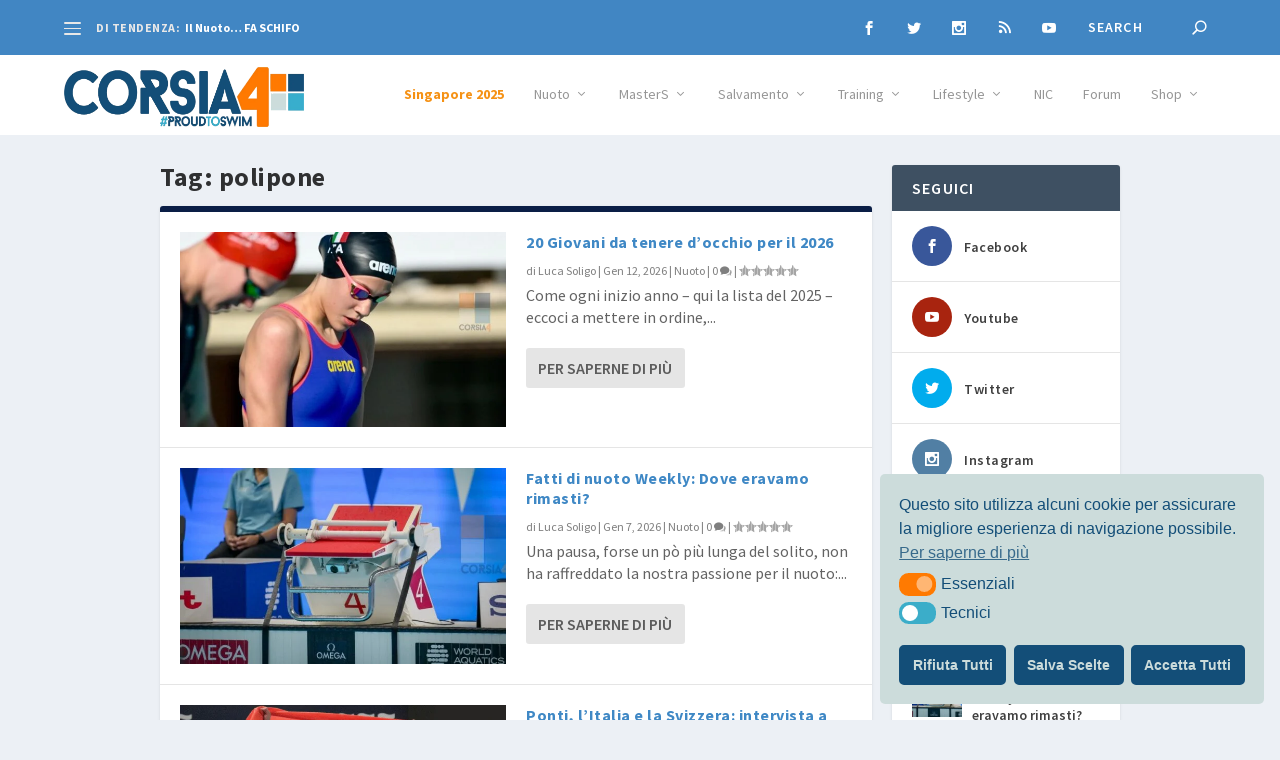

--- FILE ---
content_type: text/html; charset=UTF-8
request_url: https://corsia4.it/tag/polipone/
body_size: 42424
content:
<!DOCTYPE html>
<!--[if IE 6]>
<html id="ie6" lang="it-IT">
<![endif]-->
<!--[if IE 7]>
<html id="ie7" lang="it-IT">
<![endif]-->
<!--[if IE 8]>
<html id="ie8" lang="it-IT">
<![endif]-->
<!--[if !(IE 6) | !(IE 7) | !(IE 8)  ]><!-->
<html lang="it-IT">
<!--<![endif]-->
<head>
	<meta charset="UTF-8" />
			
	<meta http-equiv="X-UA-Compatible" content="IE=edge">
	<link rel="pingback" href="https://corsia4.it/xmlrpc.php" />
	    <meta property="og:image" content="" />
    
		<!--[if lt IE 9]>
	<script src="https://corsia4.it/wp-content/themes/Extra/scripts/ext/html5.js" type="text/javascript"></script>
	<![endif]-->

	<script type="text/javascript">
		document.documentElement.className = 'js';
	</script>

	<title>polipone | Corsia4</title>
<meta name='robots' content='max-image-preview:large' />
	<style>img:is([sizes="auto" i], [sizes^="auto," i]) { contain-intrinsic-size: 3000px 1500px }</style>
	<script type="text/javascript">
			let jqueryParams=[],jQuery=function(r){return jqueryParams=[...jqueryParams,r],jQuery},$=function(r){return jqueryParams=[...jqueryParams,r],$};window.jQuery=jQuery,window.$=jQuery;let customHeadScripts=!1;jQuery.fn=jQuery.prototype={},$.fn=jQuery.prototype={},jQuery.noConflict=function(r){if(window.jQuery)return jQuery=window.jQuery,$=window.jQuery,customHeadScripts=!0,jQuery.noConflict},jQuery.ready=function(r){jqueryParams=[...jqueryParams,r]},$.ready=function(r){jqueryParams=[...jqueryParams,r]},jQuery.load=function(r){jqueryParams=[...jqueryParams,r]},$.load=function(r){jqueryParams=[...jqueryParams,r]},jQuery.fn.ready=function(r){jqueryParams=[...jqueryParams,r]},$.fn.ready=function(r){jqueryParams=[...jqueryParams,r]};</script><link rel="alternate" type="application/rss+xml" title="Corsia4 &raquo; Feed" href="https://corsia4.it/feed/" />
<link rel="alternate" type="application/rss+xml" title="Corsia4 &raquo; Feed dei commenti" href="https://corsia4.it/comments/feed/" />
<link rel="alternate" type="application/rss+xml" title="Corsia4 &raquo; polipone Feed del tag" href="https://corsia4.it/tag/polipone/feed/" />
<meta content="Corsia4it2021 v.1.0" name="generator"/><link rel='stylesheet' id='sbi_styles-css' href='https://corsia4.it/wp-content/plugins/instagram-feed/css/sbi-styles.min.css?ver=6.10.0' type='text/css' media='all' />
<link rel='stylesheet' id='wp-block-library-css' href='https://corsia4.it/wp-includes/css/dist/block-library/style.min.css?ver=6.8.3' type='text/css' media='all' />
<style id='wp-block-library-theme-inline-css' type='text/css'>
.wp-block-audio :where(figcaption){color:#555;font-size:13px;text-align:center}.is-dark-theme .wp-block-audio :where(figcaption){color:#ffffffa6}.wp-block-audio{margin:0 0 1em}.wp-block-code{border:1px solid #ccc;border-radius:4px;font-family:Menlo,Consolas,monaco,monospace;padding:.8em 1em}.wp-block-embed :where(figcaption){color:#555;font-size:13px;text-align:center}.is-dark-theme .wp-block-embed :where(figcaption){color:#ffffffa6}.wp-block-embed{margin:0 0 1em}.blocks-gallery-caption{color:#555;font-size:13px;text-align:center}.is-dark-theme .blocks-gallery-caption{color:#ffffffa6}:root :where(.wp-block-image figcaption){color:#555;font-size:13px;text-align:center}.is-dark-theme :root :where(.wp-block-image figcaption){color:#ffffffa6}.wp-block-image{margin:0 0 1em}.wp-block-pullquote{border-bottom:4px solid;border-top:4px solid;color:currentColor;margin-bottom:1.75em}.wp-block-pullquote cite,.wp-block-pullquote footer,.wp-block-pullquote__citation{color:currentColor;font-size:.8125em;font-style:normal;text-transform:uppercase}.wp-block-quote{border-left:.25em solid;margin:0 0 1.75em;padding-left:1em}.wp-block-quote cite,.wp-block-quote footer{color:currentColor;font-size:.8125em;font-style:normal;position:relative}.wp-block-quote:where(.has-text-align-right){border-left:none;border-right:.25em solid;padding-left:0;padding-right:1em}.wp-block-quote:where(.has-text-align-center){border:none;padding-left:0}.wp-block-quote.is-large,.wp-block-quote.is-style-large,.wp-block-quote:where(.is-style-plain){border:none}.wp-block-search .wp-block-search__label{font-weight:700}.wp-block-search__button{border:1px solid #ccc;padding:.375em .625em}:where(.wp-block-group.has-background){padding:1.25em 2.375em}.wp-block-separator.has-css-opacity{opacity:.4}.wp-block-separator{border:none;border-bottom:2px solid;margin-left:auto;margin-right:auto}.wp-block-separator.has-alpha-channel-opacity{opacity:1}.wp-block-separator:not(.is-style-wide):not(.is-style-dots){width:100px}.wp-block-separator.has-background:not(.is-style-dots){border-bottom:none;height:1px}.wp-block-separator.has-background:not(.is-style-wide):not(.is-style-dots){height:2px}.wp-block-table{margin:0 0 1em}.wp-block-table td,.wp-block-table th{word-break:normal}.wp-block-table :where(figcaption){color:#555;font-size:13px;text-align:center}.is-dark-theme .wp-block-table :where(figcaption){color:#ffffffa6}.wp-block-video :where(figcaption){color:#555;font-size:13px;text-align:center}.is-dark-theme .wp-block-video :where(figcaption){color:#ffffffa6}.wp-block-video{margin:0 0 1em}:root :where(.wp-block-template-part.has-background){margin-bottom:0;margin-top:0;padding:1.25em 2.375em}
</style>
<style id='global-styles-inline-css' type='text/css'>
:root{--wp--preset--aspect-ratio--square: 1;--wp--preset--aspect-ratio--4-3: 4/3;--wp--preset--aspect-ratio--3-4: 3/4;--wp--preset--aspect-ratio--3-2: 3/2;--wp--preset--aspect-ratio--2-3: 2/3;--wp--preset--aspect-ratio--16-9: 16/9;--wp--preset--aspect-ratio--9-16: 9/16;--wp--preset--color--black: #000000;--wp--preset--color--cyan-bluish-gray: #abb8c3;--wp--preset--color--white: #ffffff;--wp--preset--color--pale-pink: #f78da7;--wp--preset--color--vivid-red: #cf2e2e;--wp--preset--color--luminous-vivid-orange: #ff6900;--wp--preset--color--luminous-vivid-amber: #fcb900;--wp--preset--color--light-green-cyan: #7bdcb5;--wp--preset--color--vivid-green-cyan: #00d084;--wp--preset--color--pale-cyan-blue: #8ed1fc;--wp--preset--color--vivid-cyan-blue: #0693e3;--wp--preset--color--vivid-purple: #9b51e0;--wp--preset--gradient--vivid-cyan-blue-to-vivid-purple: linear-gradient(135deg,rgba(6,147,227,1) 0%,rgb(155,81,224) 100%);--wp--preset--gradient--light-green-cyan-to-vivid-green-cyan: linear-gradient(135deg,rgb(122,220,180) 0%,rgb(0,208,130) 100%);--wp--preset--gradient--luminous-vivid-amber-to-luminous-vivid-orange: linear-gradient(135deg,rgba(252,185,0,1) 0%,rgba(255,105,0,1) 100%);--wp--preset--gradient--luminous-vivid-orange-to-vivid-red: linear-gradient(135deg,rgba(255,105,0,1) 0%,rgb(207,46,46) 100%);--wp--preset--gradient--very-light-gray-to-cyan-bluish-gray: linear-gradient(135deg,rgb(238,238,238) 0%,rgb(169,184,195) 100%);--wp--preset--gradient--cool-to-warm-spectrum: linear-gradient(135deg,rgb(74,234,220) 0%,rgb(151,120,209) 20%,rgb(207,42,186) 40%,rgb(238,44,130) 60%,rgb(251,105,98) 80%,rgb(254,248,76) 100%);--wp--preset--gradient--blush-light-purple: linear-gradient(135deg,rgb(255,206,236) 0%,rgb(152,150,240) 100%);--wp--preset--gradient--blush-bordeaux: linear-gradient(135deg,rgb(254,205,165) 0%,rgb(254,45,45) 50%,rgb(107,0,62) 100%);--wp--preset--gradient--luminous-dusk: linear-gradient(135deg,rgb(255,203,112) 0%,rgb(199,81,192) 50%,rgb(65,88,208) 100%);--wp--preset--gradient--pale-ocean: linear-gradient(135deg,rgb(255,245,203) 0%,rgb(182,227,212) 50%,rgb(51,167,181) 100%);--wp--preset--gradient--electric-grass: linear-gradient(135deg,rgb(202,248,128) 0%,rgb(113,206,126) 100%);--wp--preset--gradient--midnight: linear-gradient(135deg,rgb(2,3,129) 0%,rgb(40,116,252) 100%);--wp--preset--font-size--small: 13px;--wp--preset--font-size--medium: 20px;--wp--preset--font-size--large: 36px;--wp--preset--font-size--x-large: 42px;--wp--preset--spacing--20: 0.44rem;--wp--preset--spacing--30: 0.67rem;--wp--preset--spacing--40: 1rem;--wp--preset--spacing--50: 1.5rem;--wp--preset--spacing--60: 2.25rem;--wp--preset--spacing--70: 3.38rem;--wp--preset--spacing--80: 5.06rem;--wp--preset--shadow--natural: 6px 6px 9px rgba(0, 0, 0, 0.2);--wp--preset--shadow--deep: 12px 12px 50px rgba(0, 0, 0, 0.4);--wp--preset--shadow--sharp: 6px 6px 0px rgba(0, 0, 0, 0.2);--wp--preset--shadow--outlined: 6px 6px 0px -3px rgba(255, 255, 255, 1), 6px 6px rgba(0, 0, 0, 1);--wp--preset--shadow--crisp: 6px 6px 0px rgba(0, 0, 0, 1);}:root { --wp--style--global--content-size: 856px;--wp--style--global--wide-size: 1280px; }:where(body) { margin: 0; }.wp-site-blocks > .alignleft { float: left; margin-right: 2em; }.wp-site-blocks > .alignright { float: right; margin-left: 2em; }.wp-site-blocks > .aligncenter { justify-content: center; margin-left: auto; margin-right: auto; }:where(.is-layout-flex){gap: 0.5em;}:where(.is-layout-grid){gap: 0.5em;}.is-layout-flow > .alignleft{float: left;margin-inline-start: 0;margin-inline-end: 2em;}.is-layout-flow > .alignright{float: right;margin-inline-start: 2em;margin-inline-end: 0;}.is-layout-flow > .aligncenter{margin-left: auto !important;margin-right: auto !important;}.is-layout-constrained > .alignleft{float: left;margin-inline-start: 0;margin-inline-end: 2em;}.is-layout-constrained > .alignright{float: right;margin-inline-start: 2em;margin-inline-end: 0;}.is-layout-constrained > .aligncenter{margin-left: auto !important;margin-right: auto !important;}.is-layout-constrained > :where(:not(.alignleft):not(.alignright):not(.alignfull)){max-width: var(--wp--style--global--content-size);margin-left: auto !important;margin-right: auto !important;}.is-layout-constrained > .alignwide{max-width: var(--wp--style--global--wide-size);}body .is-layout-flex{display: flex;}.is-layout-flex{flex-wrap: wrap;align-items: center;}.is-layout-flex > :is(*, div){margin: 0;}body .is-layout-grid{display: grid;}.is-layout-grid > :is(*, div){margin: 0;}body{padding-top: 0px;padding-right: 0px;padding-bottom: 0px;padding-left: 0px;}a:where(:not(.wp-element-button)){text-decoration: underline;}:root :where(.wp-element-button, .wp-block-button__link){background-color: #32373c;border-width: 0;color: #fff;font-family: inherit;font-size: inherit;line-height: inherit;padding: calc(0.667em + 2px) calc(1.333em + 2px);text-decoration: none;}.has-black-color{color: var(--wp--preset--color--black) !important;}.has-cyan-bluish-gray-color{color: var(--wp--preset--color--cyan-bluish-gray) !important;}.has-white-color{color: var(--wp--preset--color--white) !important;}.has-pale-pink-color{color: var(--wp--preset--color--pale-pink) !important;}.has-vivid-red-color{color: var(--wp--preset--color--vivid-red) !important;}.has-luminous-vivid-orange-color{color: var(--wp--preset--color--luminous-vivid-orange) !important;}.has-luminous-vivid-amber-color{color: var(--wp--preset--color--luminous-vivid-amber) !important;}.has-light-green-cyan-color{color: var(--wp--preset--color--light-green-cyan) !important;}.has-vivid-green-cyan-color{color: var(--wp--preset--color--vivid-green-cyan) !important;}.has-pale-cyan-blue-color{color: var(--wp--preset--color--pale-cyan-blue) !important;}.has-vivid-cyan-blue-color{color: var(--wp--preset--color--vivid-cyan-blue) !important;}.has-vivid-purple-color{color: var(--wp--preset--color--vivid-purple) !important;}.has-black-background-color{background-color: var(--wp--preset--color--black) !important;}.has-cyan-bluish-gray-background-color{background-color: var(--wp--preset--color--cyan-bluish-gray) !important;}.has-white-background-color{background-color: var(--wp--preset--color--white) !important;}.has-pale-pink-background-color{background-color: var(--wp--preset--color--pale-pink) !important;}.has-vivid-red-background-color{background-color: var(--wp--preset--color--vivid-red) !important;}.has-luminous-vivid-orange-background-color{background-color: var(--wp--preset--color--luminous-vivid-orange) !important;}.has-luminous-vivid-amber-background-color{background-color: var(--wp--preset--color--luminous-vivid-amber) !important;}.has-light-green-cyan-background-color{background-color: var(--wp--preset--color--light-green-cyan) !important;}.has-vivid-green-cyan-background-color{background-color: var(--wp--preset--color--vivid-green-cyan) !important;}.has-pale-cyan-blue-background-color{background-color: var(--wp--preset--color--pale-cyan-blue) !important;}.has-vivid-cyan-blue-background-color{background-color: var(--wp--preset--color--vivid-cyan-blue) !important;}.has-vivid-purple-background-color{background-color: var(--wp--preset--color--vivid-purple) !important;}.has-black-border-color{border-color: var(--wp--preset--color--black) !important;}.has-cyan-bluish-gray-border-color{border-color: var(--wp--preset--color--cyan-bluish-gray) !important;}.has-white-border-color{border-color: var(--wp--preset--color--white) !important;}.has-pale-pink-border-color{border-color: var(--wp--preset--color--pale-pink) !important;}.has-vivid-red-border-color{border-color: var(--wp--preset--color--vivid-red) !important;}.has-luminous-vivid-orange-border-color{border-color: var(--wp--preset--color--luminous-vivid-orange) !important;}.has-luminous-vivid-amber-border-color{border-color: var(--wp--preset--color--luminous-vivid-amber) !important;}.has-light-green-cyan-border-color{border-color: var(--wp--preset--color--light-green-cyan) !important;}.has-vivid-green-cyan-border-color{border-color: var(--wp--preset--color--vivid-green-cyan) !important;}.has-pale-cyan-blue-border-color{border-color: var(--wp--preset--color--pale-cyan-blue) !important;}.has-vivid-cyan-blue-border-color{border-color: var(--wp--preset--color--vivid-cyan-blue) !important;}.has-vivid-purple-border-color{border-color: var(--wp--preset--color--vivid-purple) !important;}.has-vivid-cyan-blue-to-vivid-purple-gradient-background{background: var(--wp--preset--gradient--vivid-cyan-blue-to-vivid-purple) !important;}.has-light-green-cyan-to-vivid-green-cyan-gradient-background{background: var(--wp--preset--gradient--light-green-cyan-to-vivid-green-cyan) !important;}.has-luminous-vivid-amber-to-luminous-vivid-orange-gradient-background{background: var(--wp--preset--gradient--luminous-vivid-amber-to-luminous-vivid-orange) !important;}.has-luminous-vivid-orange-to-vivid-red-gradient-background{background: var(--wp--preset--gradient--luminous-vivid-orange-to-vivid-red) !important;}.has-very-light-gray-to-cyan-bluish-gray-gradient-background{background: var(--wp--preset--gradient--very-light-gray-to-cyan-bluish-gray) !important;}.has-cool-to-warm-spectrum-gradient-background{background: var(--wp--preset--gradient--cool-to-warm-spectrum) !important;}.has-blush-light-purple-gradient-background{background: var(--wp--preset--gradient--blush-light-purple) !important;}.has-blush-bordeaux-gradient-background{background: var(--wp--preset--gradient--blush-bordeaux) !important;}.has-luminous-dusk-gradient-background{background: var(--wp--preset--gradient--luminous-dusk) !important;}.has-pale-ocean-gradient-background{background: var(--wp--preset--gradient--pale-ocean) !important;}.has-electric-grass-gradient-background{background: var(--wp--preset--gradient--electric-grass) !important;}.has-midnight-gradient-background{background: var(--wp--preset--gradient--midnight) !important;}.has-small-font-size{font-size: var(--wp--preset--font-size--small) !important;}.has-medium-font-size{font-size: var(--wp--preset--font-size--medium) !important;}.has-large-font-size{font-size: var(--wp--preset--font-size--large) !important;}.has-x-large-font-size{font-size: var(--wp--preset--font-size--x-large) !important;}
:where(.wp-block-post-template.is-layout-flex){gap: 1.25em;}:where(.wp-block-post-template.is-layout-grid){gap: 1.25em;}
:where(.wp-block-columns.is-layout-flex){gap: 2em;}:where(.wp-block-columns.is-layout-grid){gap: 2em;}
:root :where(.wp-block-pullquote){font-size: 1.5em;line-height: 1.6;}
</style>
<link rel='stylesheet' id='ppress-frontend-css' href='https://corsia4.it/wp-content/plugins/wp-user-avatar/assets/css/frontend.min.css?ver=4.16.8' type='text/css' media='all' />
<link rel='stylesheet' id='ppress-flatpickr-css' href='https://corsia4.it/wp-content/plugins/wp-user-avatar/assets/flatpickr/flatpickr.min.css?ver=4.16.8' type='text/css' media='all' />
<link rel='stylesheet' id='ppress-select2-css' href='https://corsia4.it/wp-content/plugins/wp-user-avatar/assets/select2/select2.min.css?ver=6.8.3' type='text/css' media='all' />
<link rel='stylesheet' id='nsc_bar_nice-cookie-consent-css' href='https://corsia4.it/wp-content/plugins/beautiful-and-responsive-cookie-consent/public/cookieNSCconsent.min.css?ver=4.9.2' type='text/css' media='all' />
<link rel='stylesheet' id='extra-style-parent-css' href='https://corsia4.it/wp-content/themes/Extra/style.min.css?ver=4.23.4' type='text/css' media='all' />
<style id='extra-dynamic-critical-inline-css' type='text/css'>
@font-face{font-family:ETmodules;font-display:block;src:url(//corsia4.it/wp-content/themes/Extra/core/admin/fonts/modules/all/modules.eot);src:url(//corsia4.it/wp-content/themes/Extra/core/admin/fonts/modules/all/modules.eot?#iefix) format("embedded-opentype"),url(//corsia4.it/wp-content/themes/Extra/core/admin/fonts/modules/all/modules.woff) format("woff"),url(//corsia4.it/wp-content/themes/Extra/core/admin/fonts/modules/all/modules.ttf) format("truetype"),url(//corsia4.it/wp-content/themes/Extra/core/admin/fonts/modules/all/modules.svg#ETmodules) format("svg");font-weight:400;font-style:normal}
.et_audio_content,.et_link_content,.et_quote_content{background-color:#2ea3f2}.et_pb_post .et-pb-controllers a{margin-bottom:10px}.format-gallery .et-pb-controllers{bottom:0}.et_pb_blog_grid .et_audio_content{margin-bottom:19px}.et_pb_row .et_pb_blog_grid .et_pb_post .et_pb_slide{min-height:180px}.et_audio_content .wp-block-audio{margin:0;padding:0}.et_audio_content h2{line-height:44px}.et_pb_column_1_2 .et_audio_content h2,.et_pb_column_1_3 .et_audio_content h2,.et_pb_column_1_4 .et_audio_content h2,.et_pb_column_1_5 .et_audio_content h2,.et_pb_column_1_6 .et_audio_content h2,.et_pb_column_2_5 .et_audio_content h2,.et_pb_column_3_5 .et_audio_content h2,.et_pb_column_3_8 .et_audio_content h2{margin-bottom:9px;margin-top:0}.et_pb_column_1_2 .et_audio_content,.et_pb_column_3_5 .et_audio_content{padding:35px 40px}.et_pb_column_1_2 .et_audio_content h2,.et_pb_column_3_5 .et_audio_content h2{line-height:32px}.et_pb_column_1_3 .et_audio_content,.et_pb_column_1_4 .et_audio_content,.et_pb_column_1_5 .et_audio_content,.et_pb_column_1_6 .et_audio_content,.et_pb_column_2_5 .et_audio_content,.et_pb_column_3_8 .et_audio_content{padding:35px 20px}.et_pb_column_1_3 .et_audio_content h2,.et_pb_column_1_4 .et_audio_content h2,.et_pb_column_1_5 .et_audio_content h2,.et_pb_column_1_6 .et_audio_content h2,.et_pb_column_2_5 .et_audio_content h2,.et_pb_column_3_8 .et_audio_content h2{font-size:18px;line-height:26px}article.et_pb_has_overlay .et_pb_blog_image_container{position:relative}.et_pb_post>.et_main_video_container{position:relative;margin-bottom:30px}.et_pb_post .et_pb_video_overlay .et_pb_video_play{color:#fff}.et_pb_post .et_pb_video_overlay_hover:hover{background:rgba(0,0,0,.6)}.et_audio_content,.et_link_content,.et_quote_content{text-align:center;word-wrap:break-word;position:relative;padding:50px 60px}.et_audio_content h2,.et_link_content a.et_link_main_url,.et_link_content h2,.et_quote_content blockquote cite,.et_quote_content blockquote p{color:#fff!important}.et_quote_main_link{position:absolute;text-indent:-9999px;width:100%;height:100%;display:block;top:0;left:0}.et_quote_content blockquote{padding:0;margin:0;border:none}.et_audio_content h2,.et_link_content h2,.et_quote_content blockquote p{margin-top:0}.et_audio_content h2{margin-bottom:20px}.et_audio_content h2,.et_link_content h2,.et_quote_content blockquote p{line-height:44px}.et_link_content a.et_link_main_url,.et_quote_content blockquote cite{font-size:18px;font-weight:200}.et_quote_content blockquote cite{font-style:normal}.et_pb_column_2_3 .et_quote_content{padding:50px 42px 45px}.et_pb_column_2_3 .et_audio_content,.et_pb_column_2_3 .et_link_content{padding:40px 40px 45px}.et_pb_column_1_2 .et_audio_content,.et_pb_column_1_2 .et_link_content,.et_pb_column_1_2 .et_quote_content,.et_pb_column_3_5 .et_audio_content,.et_pb_column_3_5 .et_link_content,.et_pb_column_3_5 .et_quote_content{padding:35px 40px}.et_pb_column_1_2 .et_quote_content blockquote p,.et_pb_column_3_5 .et_quote_content blockquote p{font-size:26px;line-height:32px}.et_pb_column_1_2 .et_audio_content h2,.et_pb_column_1_2 .et_link_content h2,.et_pb_column_3_5 .et_audio_content h2,.et_pb_column_3_5 .et_link_content h2{line-height:32px}.et_pb_column_1_2 .et_link_content a.et_link_main_url,.et_pb_column_1_2 .et_quote_content blockquote cite,.et_pb_column_3_5 .et_link_content a.et_link_main_url,.et_pb_column_3_5 .et_quote_content blockquote cite{font-size:14px}.et_pb_column_1_3 .et_quote_content,.et_pb_column_1_4 .et_quote_content,.et_pb_column_1_5 .et_quote_content,.et_pb_column_1_6 .et_quote_content,.et_pb_column_2_5 .et_quote_content,.et_pb_column_3_8 .et_quote_content{padding:35px 30px 32px}.et_pb_column_1_3 .et_audio_content,.et_pb_column_1_3 .et_link_content,.et_pb_column_1_4 .et_audio_content,.et_pb_column_1_4 .et_link_content,.et_pb_column_1_5 .et_audio_content,.et_pb_column_1_5 .et_link_content,.et_pb_column_1_6 .et_audio_content,.et_pb_column_1_6 .et_link_content,.et_pb_column_2_5 .et_audio_content,.et_pb_column_2_5 .et_link_content,.et_pb_column_3_8 .et_audio_content,.et_pb_column_3_8 .et_link_content{padding:35px 20px}.et_pb_column_1_3 .et_audio_content h2,.et_pb_column_1_3 .et_link_content h2,.et_pb_column_1_3 .et_quote_content blockquote p,.et_pb_column_1_4 .et_audio_content h2,.et_pb_column_1_4 .et_link_content h2,.et_pb_column_1_4 .et_quote_content blockquote p,.et_pb_column_1_5 .et_audio_content h2,.et_pb_column_1_5 .et_link_content h2,.et_pb_column_1_5 .et_quote_content blockquote p,.et_pb_column_1_6 .et_audio_content h2,.et_pb_column_1_6 .et_link_content h2,.et_pb_column_1_6 .et_quote_content blockquote p,.et_pb_column_2_5 .et_audio_content h2,.et_pb_column_2_5 .et_link_content h2,.et_pb_column_2_5 .et_quote_content blockquote p,.et_pb_column_3_8 .et_audio_content h2,.et_pb_column_3_8 .et_link_content h2,.et_pb_column_3_8 .et_quote_content blockquote p{font-size:18px;line-height:26px}.et_pb_column_1_3 .et_link_content a.et_link_main_url,.et_pb_column_1_3 .et_quote_content blockquote cite,.et_pb_column_1_4 .et_link_content a.et_link_main_url,.et_pb_column_1_4 .et_quote_content blockquote cite,.et_pb_column_1_5 .et_link_content a.et_link_main_url,.et_pb_column_1_5 .et_quote_content blockquote cite,.et_pb_column_1_6 .et_link_content a.et_link_main_url,.et_pb_column_1_6 .et_quote_content blockquote cite,.et_pb_column_2_5 .et_link_content a.et_link_main_url,.et_pb_column_2_5 .et_quote_content blockquote cite,.et_pb_column_3_8 .et_link_content a.et_link_main_url,.et_pb_column_3_8 .et_quote_content blockquote cite{font-size:14px}.et_pb_post .et_pb_gallery_post_type .et_pb_slide{min-height:500px;background-size:cover!important;background-position:top}.format-gallery .et_pb_slider.gallery-not-found .et_pb_slide{box-shadow:inset 0 0 10px rgba(0,0,0,.1)}.format-gallery .et_pb_slider:hover .et-pb-arrow-prev{left:0}.format-gallery .et_pb_slider:hover .et-pb-arrow-next{right:0}.et_pb_post>.et_pb_slider{margin-bottom:30px}.et_pb_column_3_4 .et_pb_post .et_pb_slide{min-height:442px}.et_pb_column_2_3 .et_pb_post .et_pb_slide{min-height:390px}.et_pb_column_1_2 .et_pb_post .et_pb_slide,.et_pb_column_3_5 .et_pb_post .et_pb_slide{min-height:284px}.et_pb_column_1_3 .et_pb_post .et_pb_slide,.et_pb_column_2_5 .et_pb_post .et_pb_slide,.et_pb_column_3_8 .et_pb_post .et_pb_slide{min-height:180px}.et_pb_column_1_4 .et_pb_post .et_pb_slide,.et_pb_column_1_5 .et_pb_post .et_pb_slide,.et_pb_column_1_6 .et_pb_post .et_pb_slide{min-height:125px}.et_pb_portfolio.et_pb_section_parallax .pagination,.et_pb_portfolio.et_pb_section_video .pagination,.et_pb_portfolio_grid.et_pb_section_parallax .pagination,.et_pb_portfolio_grid.et_pb_section_video .pagination{position:relative}.et_pb_bg_layout_light .et_pb_post .post-meta,.et_pb_bg_layout_light .et_pb_post .post-meta a,.et_pb_bg_layout_light .et_pb_post p{color:#666}.et_pb_bg_layout_dark .et_pb_post .post-meta,.et_pb_bg_layout_dark .et_pb_post .post-meta a,.et_pb_bg_layout_dark .et_pb_post p{color:inherit}.et_pb_text_color_dark .et_audio_content h2,.et_pb_text_color_dark .et_link_content a.et_link_main_url,.et_pb_text_color_dark .et_link_content h2,.et_pb_text_color_dark .et_quote_content blockquote cite,.et_pb_text_color_dark .et_quote_content blockquote p{color:#666!important}.et_pb_text_color_dark.et_audio_content h2,.et_pb_text_color_dark.et_link_content a.et_link_main_url,.et_pb_text_color_dark.et_link_content h2,.et_pb_text_color_dark.et_quote_content blockquote cite,.et_pb_text_color_dark.et_quote_content blockquote p{color:#bbb!important}.et_pb_text_color_dark.et_audio_content,.et_pb_text_color_dark.et_link_content,.et_pb_text_color_dark.et_quote_content{background-color:#e8e8e8}@media (min-width:981px) and (max-width:1100px){.et_quote_content{padding:50px 70px 45px}.et_pb_column_2_3 .et_quote_content{padding:50px 50px 45px}.et_pb_column_1_2 .et_quote_content,.et_pb_column_3_5 .et_quote_content{padding:35px 47px 30px}.et_pb_column_1_3 .et_quote_content,.et_pb_column_1_4 .et_quote_content,.et_pb_column_1_5 .et_quote_content,.et_pb_column_1_6 .et_quote_content,.et_pb_column_2_5 .et_quote_content,.et_pb_column_3_8 .et_quote_content{padding:35px 25px 32px}.et_pb_column_4_4 .et_pb_post .et_pb_slide{min-height:534px}.et_pb_column_3_4 .et_pb_post .et_pb_slide{min-height:392px}.et_pb_column_2_3 .et_pb_post .et_pb_slide{min-height:345px}.et_pb_column_1_2 .et_pb_post .et_pb_slide,.et_pb_column_3_5 .et_pb_post .et_pb_slide{min-height:250px}.et_pb_column_1_3 .et_pb_post .et_pb_slide,.et_pb_column_2_5 .et_pb_post .et_pb_slide,.et_pb_column_3_8 .et_pb_post .et_pb_slide{min-height:155px}.et_pb_column_1_4 .et_pb_post .et_pb_slide,.et_pb_column_1_5 .et_pb_post .et_pb_slide,.et_pb_column_1_6 .et_pb_post .et_pb_slide{min-height:108px}}@media (max-width:980px){.et_pb_bg_layout_dark_tablet .et_audio_content h2{color:#fff!important}.et_pb_text_color_dark_tablet.et_audio_content h2{color:#bbb!important}.et_pb_text_color_dark_tablet.et_audio_content{background-color:#e8e8e8}.et_pb_bg_layout_dark_tablet .et_audio_content h2,.et_pb_bg_layout_dark_tablet .et_link_content a.et_link_main_url,.et_pb_bg_layout_dark_tablet .et_link_content h2,.et_pb_bg_layout_dark_tablet .et_quote_content blockquote cite,.et_pb_bg_layout_dark_tablet .et_quote_content blockquote p{color:#fff!important}.et_pb_text_color_dark_tablet .et_audio_content h2,.et_pb_text_color_dark_tablet .et_link_content a.et_link_main_url,.et_pb_text_color_dark_tablet .et_link_content h2,.et_pb_text_color_dark_tablet .et_quote_content blockquote cite,.et_pb_text_color_dark_tablet .et_quote_content blockquote p{color:#666!important}.et_pb_text_color_dark_tablet.et_audio_content h2,.et_pb_text_color_dark_tablet.et_link_content a.et_link_main_url,.et_pb_text_color_dark_tablet.et_link_content h2,.et_pb_text_color_dark_tablet.et_quote_content blockquote cite,.et_pb_text_color_dark_tablet.et_quote_content blockquote p{color:#bbb!important}.et_pb_text_color_dark_tablet.et_audio_content,.et_pb_text_color_dark_tablet.et_link_content,.et_pb_text_color_dark_tablet.et_quote_content{background-color:#e8e8e8}}@media (min-width:768px) and (max-width:980px){.et_audio_content h2{font-size:26px!important;line-height:44px!important;margin-bottom:24px!important}.et_pb_post>.et_pb_gallery_post_type>.et_pb_slides>.et_pb_slide{min-height:384px!important}.et_quote_content{padding:50px 43px 45px!important}.et_quote_content blockquote p{font-size:26px!important;line-height:44px!important}.et_quote_content blockquote cite{font-size:18px!important}.et_link_content{padding:40px 40px 45px}.et_link_content h2{font-size:26px!important;line-height:44px!important}.et_link_content a.et_link_main_url{font-size:18px!important}}@media (max-width:767px){.et_audio_content h2,.et_link_content h2,.et_quote_content,.et_quote_content blockquote p{font-size:20px!important;line-height:26px!important}.et_audio_content,.et_link_content{padding:35px 20px!important}.et_audio_content h2{margin-bottom:9px!important}.et_pb_bg_layout_dark_phone .et_audio_content h2{color:#fff!important}.et_pb_text_color_dark_phone.et_audio_content{background-color:#e8e8e8}.et_link_content a.et_link_main_url,.et_quote_content blockquote cite{font-size:14px!important}.format-gallery .et-pb-controllers{height:auto}.et_pb_post>.et_pb_gallery_post_type>.et_pb_slides>.et_pb_slide{min-height:222px!important}.et_pb_bg_layout_dark_phone .et_audio_content h2,.et_pb_bg_layout_dark_phone .et_link_content a.et_link_main_url,.et_pb_bg_layout_dark_phone .et_link_content h2,.et_pb_bg_layout_dark_phone .et_quote_content blockquote cite,.et_pb_bg_layout_dark_phone .et_quote_content blockquote p{color:#fff!important}.et_pb_text_color_dark_phone .et_audio_content h2,.et_pb_text_color_dark_phone .et_link_content a.et_link_main_url,.et_pb_text_color_dark_phone .et_link_content h2,.et_pb_text_color_dark_phone .et_quote_content blockquote cite,.et_pb_text_color_dark_phone .et_quote_content blockquote p{color:#666!important}.et_pb_text_color_dark_phone.et_audio_content h2,.et_pb_text_color_dark_phone.et_link_content a.et_link_main_url,.et_pb_text_color_dark_phone.et_link_content h2,.et_pb_text_color_dark_phone.et_quote_content blockquote cite,.et_pb_text_color_dark_phone.et_quote_content blockquote p{color:#bbb!important}.et_pb_text_color_dark_phone.et_audio_content,.et_pb_text_color_dark_phone.et_link_content,.et_pb_text_color_dark_phone.et_quote_content{background-color:#e8e8e8}}@media (max-width:479px){.et_pb_column_1_2 .et_pb_carousel_item .et_pb_video_play,.et_pb_column_1_3 .et_pb_carousel_item .et_pb_video_play,.et_pb_column_2_3 .et_pb_carousel_item .et_pb_video_play,.et_pb_column_2_5 .et_pb_carousel_item .et_pb_video_play,.et_pb_column_3_5 .et_pb_carousel_item .et_pb_video_play,.et_pb_column_3_8 .et_pb_carousel_item .et_pb_video_play{font-size:1.5rem;line-height:1.5rem;margin-left:-.75rem;margin-top:-.75rem}.et_audio_content,.et_quote_content{padding:35px 20px!important}.et_pb_post>.et_pb_gallery_post_type>.et_pb_slides>.et_pb_slide{min-height:156px!important}}.et_full_width_page .et_gallery_item{float:left;width:20.875%;margin:0 5.5% 5.5% 0}.et_full_width_page .et_gallery_item:nth-child(3n){margin-right:5.5%}.et_full_width_page .et_gallery_item:nth-child(3n+1){clear:none}.et_full_width_page .et_gallery_item:nth-child(4n){margin-right:0}.et_full_width_page .et_gallery_item:nth-child(4n+1){clear:both}
.et_pb_slider{position:relative;overflow:hidden}.et_pb_slide{padding:0 6%;background-size:cover;background-position:50%;background-repeat:no-repeat}.et_pb_slider .et_pb_slide{display:none;float:left;margin-right:-100%;position:relative;width:100%;text-align:center;list-style:none!important;background-position:50%;background-size:100%;background-size:cover}.et_pb_slider .et_pb_slide:first-child{display:list-item}.et-pb-controllers{position:absolute;bottom:20px;left:0;width:100%;text-align:center;z-index:10}.et-pb-controllers a{display:inline-block;background-color:hsla(0,0%,100%,.5);text-indent:-9999px;border-radius:7px;width:7px;height:7px;margin-right:10px;padding:0;opacity:.5}.et-pb-controllers .et-pb-active-control{opacity:1}.et-pb-controllers a:last-child{margin-right:0}.et-pb-controllers .et-pb-active-control{background-color:#fff}.et_pb_slides .et_pb_temp_slide{display:block}.et_pb_slides:after{content:"";display:block;clear:both;visibility:hidden;line-height:0;height:0;width:0}@media (max-width:980px){.et_pb_bg_layout_light_tablet .et-pb-controllers .et-pb-active-control{background-color:#333}.et_pb_bg_layout_light_tablet .et-pb-controllers a{background-color:rgba(0,0,0,.3)}.et_pb_bg_layout_light_tablet .et_pb_slide_content{color:#333}.et_pb_bg_layout_dark_tablet .et_pb_slide_description{text-shadow:0 1px 3px rgba(0,0,0,.3)}.et_pb_bg_layout_dark_tablet .et_pb_slide_content{color:#fff}.et_pb_bg_layout_dark_tablet .et-pb-controllers .et-pb-active-control{background-color:#fff}.et_pb_bg_layout_dark_tablet .et-pb-controllers a{background-color:hsla(0,0%,100%,.5)}}@media (max-width:767px){.et-pb-controllers{position:absolute;bottom:5%;left:0;width:100%;text-align:center;z-index:10;height:14px}.et_transparent_nav .et_pb_section:first-child .et-pb-controllers{bottom:18px}.et_pb_bg_layout_light_phone.et_pb_slider_with_overlay .et_pb_slide_overlay_container,.et_pb_bg_layout_light_phone.et_pb_slider_with_text_overlay .et_pb_text_overlay_wrapper{background-color:hsla(0,0%,100%,.9)}.et_pb_bg_layout_light_phone .et-pb-controllers .et-pb-active-control{background-color:#333}.et_pb_bg_layout_dark_phone.et_pb_slider_with_overlay .et_pb_slide_overlay_container,.et_pb_bg_layout_dark_phone.et_pb_slider_with_text_overlay .et_pb_text_overlay_wrapper,.et_pb_bg_layout_light_phone .et-pb-controllers a{background-color:rgba(0,0,0,.3)}.et_pb_bg_layout_dark_phone .et-pb-controllers .et-pb-active-control{background-color:#fff}.et_pb_bg_layout_dark_phone .et-pb-controllers a{background-color:hsla(0,0%,100%,.5)}}.et_mobile_device .et_pb_slider_parallax .et_pb_slide,.et_mobile_device .et_pb_slides .et_parallax_bg.et_pb_parallax_css{background-attachment:scroll}
.et-pb-arrow-next,.et-pb-arrow-prev{position:absolute;top:50%;z-index:100;font-size:48px;color:#fff;margin-top:-24px;transition:all .2s ease-in-out;opacity:0}.et_pb_bg_layout_light .et-pb-arrow-next,.et_pb_bg_layout_light .et-pb-arrow-prev{color:#333}.et_pb_slider:hover .et-pb-arrow-prev{left:22px;opacity:1}.et_pb_slider:hover .et-pb-arrow-next{right:22px;opacity:1}.et_pb_bg_layout_light .et-pb-controllers .et-pb-active-control{background-color:#333}.et_pb_bg_layout_light .et-pb-controllers a{background-color:rgba(0,0,0,.3)}.et-pb-arrow-next:hover,.et-pb-arrow-prev:hover{text-decoration:none}.et-pb-arrow-next span,.et-pb-arrow-prev span{display:none}.et-pb-arrow-prev{left:-22px}.et-pb-arrow-next{right:-22px}.et-pb-arrow-prev:before{content:"4"}.et-pb-arrow-next:before{content:"5"}.format-gallery .et-pb-arrow-next,.format-gallery .et-pb-arrow-prev{color:#fff}.et_pb_column_1_3 .et_pb_slider:hover .et-pb-arrow-prev,.et_pb_column_1_4 .et_pb_slider:hover .et-pb-arrow-prev,.et_pb_column_1_5 .et_pb_slider:hover .et-pb-arrow-prev,.et_pb_column_1_6 .et_pb_slider:hover .et-pb-arrow-prev,.et_pb_column_2_5 .et_pb_slider:hover .et-pb-arrow-prev{left:0}.et_pb_column_1_3 .et_pb_slider:hover .et-pb-arrow-next,.et_pb_column_1_4 .et_pb_slider:hover .et-pb-arrow-prev,.et_pb_column_1_5 .et_pb_slider:hover .et-pb-arrow-prev,.et_pb_column_1_6 .et_pb_slider:hover .et-pb-arrow-prev,.et_pb_column_2_5 .et_pb_slider:hover .et-pb-arrow-next{right:0}.et_pb_column_1_4 .et_pb_slider .et_pb_slide,.et_pb_column_1_5 .et_pb_slider .et_pb_slide,.et_pb_column_1_6 .et_pb_slider .et_pb_slide{min-height:170px}.et_pb_column_1_4 .et_pb_slider:hover .et-pb-arrow-next,.et_pb_column_1_5 .et_pb_slider:hover .et-pb-arrow-next,.et_pb_column_1_6 .et_pb_slider:hover .et-pb-arrow-next{right:0}@media (max-width:980px){.et_pb_bg_layout_light_tablet .et-pb-arrow-next,.et_pb_bg_layout_light_tablet .et-pb-arrow-prev{color:#333}.et_pb_bg_layout_dark_tablet .et-pb-arrow-next,.et_pb_bg_layout_dark_tablet .et-pb-arrow-prev{color:#fff}}@media (max-width:767px){.et_pb_slider:hover .et-pb-arrow-prev{left:0;opacity:1}.et_pb_slider:hover .et-pb-arrow-next{right:0;opacity:1}.et_pb_bg_layout_light_phone .et-pb-arrow-next,.et_pb_bg_layout_light_phone .et-pb-arrow-prev{color:#333}.et_pb_bg_layout_dark_phone .et-pb-arrow-next,.et_pb_bg_layout_dark_phone .et-pb-arrow-prev{color:#fff}}.et_mobile_device .et-pb-arrow-prev{left:22px;opacity:1}.et_mobile_device .et-pb-arrow-next{right:22px;opacity:1}@media (max-width:767px){.et_mobile_device .et-pb-arrow-prev{left:0;opacity:1}.et_mobile_device .et-pb-arrow-next{right:0;opacity:1}}
.et_overlay{z-index:-1;position:absolute;top:0;left:0;display:block;width:100%;height:100%;background:hsla(0,0%,100%,.9);opacity:0;pointer-events:none;transition:all .3s;border:1px solid #e5e5e5;box-sizing:border-box;-webkit-backface-visibility:hidden;backface-visibility:hidden;-webkit-font-smoothing:antialiased}.et_overlay:before{color:#2ea3f2;content:"\E050";position:absolute;top:50%;left:50%;transform:translate(-50%,-50%);font-size:32px;transition:all .4s}.et_portfolio_image,.et_shop_image{position:relative;display:block}.et_pb_has_overlay:not(.et_pb_image):hover .et_overlay,.et_portfolio_image:hover .et_overlay,.et_shop_image:hover .et_overlay{z-index:3;opacity:1}#ie7 .et_overlay,#ie8 .et_overlay{display:none}.et_pb_module.et_pb_has_overlay{position:relative}.et_pb_module.et_pb_has_overlay .et_overlay,article.et_pb_has_overlay{border:none}
.et_pb_blog_grid .et_audio_container .mejs-container .mejs-controls .mejs-time span{font-size:14px}.et_audio_container .mejs-container{width:auto!important;min-width:unset!important;height:auto!important}.et_audio_container .mejs-container,.et_audio_container .mejs-container .mejs-controls,.et_audio_container .mejs-embed,.et_audio_container .mejs-embed body{background:none;height:auto}.et_audio_container .mejs-controls .mejs-time-rail .mejs-time-loaded,.et_audio_container .mejs-time.mejs-currenttime-container{display:none!important}.et_audio_container .mejs-time{display:block!important;padding:0;margin-left:10px;margin-right:90px;line-height:inherit}.et_audio_container .mejs-android .mejs-time,.et_audio_container .mejs-ios .mejs-time,.et_audio_container .mejs-ipad .mejs-time,.et_audio_container .mejs-iphone .mejs-time{margin-right:0}.et_audio_container .mejs-controls .mejs-horizontal-volume-slider .mejs-horizontal-volume-total,.et_audio_container .mejs-controls .mejs-time-rail .mejs-time-total{background:hsla(0,0%,100%,.5);border-radius:5px;height:4px;margin:8px 0 0;top:0;right:0;left:auto}.et_audio_container .mejs-controls>div{height:20px!important}.et_audio_container .mejs-controls div.mejs-time-rail{padding-top:0;position:relative;display:block!important;margin-left:42px;margin-right:0}.et_audio_container span.mejs-time-total.mejs-time-slider{display:block!important;position:relative!important;max-width:100%;min-width:unset!important}.et_audio_container .mejs-button.mejs-volume-button{width:auto;height:auto;margin-left:auto;position:absolute;right:59px;bottom:-2px}.et_audio_container .mejs-controls .mejs-horizontal-volume-slider .mejs-horizontal-volume-current,.et_audio_container .mejs-controls .mejs-time-rail .mejs-time-current{background:#fff;height:4px;border-radius:5px}.et_audio_container .mejs-controls .mejs-horizontal-volume-slider .mejs-horizontal-volume-handle,.et_audio_container .mejs-controls .mejs-time-rail .mejs-time-handle{display:block;border:none;width:10px}.et_audio_container .mejs-time-rail .mejs-time-handle-content{border-radius:100%;transform:scale(1)}.et_pb_text_color_dark .et_audio_container .mejs-time-rail .mejs-time-handle-content{border-color:#666}.et_audio_container .mejs-time-rail .mejs-time-hovered{height:4px}.et_audio_container .mejs-controls .mejs-horizontal-volume-slider .mejs-horizontal-volume-handle{background:#fff;border-radius:5px;height:10px;position:absolute;top:-3px}.et_audio_container .mejs-container .mejs-controls .mejs-time span{font-size:18px}.et_audio_container .mejs-controls a.mejs-horizontal-volume-slider{display:block!important;height:19px;margin-left:5px;position:absolute;right:0;bottom:0}.et_audio_container .mejs-controls div.mejs-horizontal-volume-slider{height:4px}.et_audio_container .mejs-playpause-button button,.et_audio_container .mejs-volume-button button{background:none!important;margin:0!important;width:auto!important;height:auto!important;position:relative!important;z-index:99}.et_audio_container .mejs-playpause-button button:before{content:"E"!important;font-size:32px;left:0;top:-8px}.et_audio_container .mejs-playpause-button button:before,.et_audio_container .mejs-volume-button button:before{color:#fff}.et_audio_container .mejs-playpause-button{margin-top:-7px!important;width:auto!important;height:auto!important;position:absolute}.et_audio_container .mejs-controls .mejs-button button:focus{outline:none}.et_audio_container .mejs-playpause-button.mejs-pause button:before{content:"`"!important}.et_audio_container .mejs-volume-button button:before{content:"\E068";font-size:18px}.et_pb_text_color_dark .et_audio_container .mejs-controls .mejs-horizontal-volume-slider .mejs-horizontal-volume-total,.et_pb_text_color_dark .et_audio_container .mejs-controls .mejs-time-rail .mejs-time-total{background:hsla(0,0%,60%,.5)}.et_pb_text_color_dark .et_audio_container .mejs-controls .mejs-horizontal-volume-slider .mejs-horizontal-volume-current,.et_pb_text_color_dark .et_audio_container .mejs-controls .mejs-time-rail .mejs-time-current{background:#999}.et_pb_text_color_dark .et_audio_container .mejs-playpause-button button:before,.et_pb_text_color_dark .et_audio_container .mejs-volume-button button:before{color:#666}.et_pb_text_color_dark .et_audio_container .mejs-controls .mejs-horizontal-volume-slider .mejs-horizontal-volume-handle,.et_pb_text_color_dark .mejs-controls .mejs-time-rail .mejs-time-handle{background:#666}.et_pb_text_color_dark .mejs-container .mejs-controls .mejs-time span{color:#999}.et_pb_column_1_3 .et_audio_container .mejs-container .mejs-controls .mejs-time span,.et_pb_column_1_4 .et_audio_container .mejs-container .mejs-controls .mejs-time span,.et_pb_column_1_5 .et_audio_container .mejs-container .mejs-controls .mejs-time span,.et_pb_column_1_6 .et_audio_container .mejs-container .mejs-controls .mejs-time span,.et_pb_column_2_5 .et_audio_container .mejs-container .mejs-controls .mejs-time span,.et_pb_column_3_8 .et_audio_container .mejs-container .mejs-controls .mejs-time span{font-size:14px}.et_audio_container .mejs-container .mejs-controls{padding:0;flex-wrap:wrap;min-width:unset!important;position:relative}@media (max-width:980px){.et_pb_column_1_3 .et_audio_container .mejs-container .mejs-controls .mejs-time span,.et_pb_column_1_4 .et_audio_container .mejs-container .mejs-controls .mejs-time span,.et_pb_column_1_5 .et_audio_container .mejs-container .mejs-controls .mejs-time span,.et_pb_column_1_6 .et_audio_container .mejs-container .mejs-controls .mejs-time span,.et_pb_column_2_5 .et_audio_container .mejs-container .mejs-controls .mejs-time span,.et_pb_column_3_8 .et_audio_container .mejs-container .mejs-controls .mejs-time span{font-size:18px}.et_pb_bg_layout_dark_tablet .et_audio_container .mejs-controls .mejs-horizontal-volume-slider .mejs-horizontal-volume-total,.et_pb_bg_layout_dark_tablet .et_audio_container .mejs-controls .mejs-time-rail .mejs-time-total{background:hsla(0,0%,100%,.5)}.et_pb_bg_layout_dark_tablet .et_audio_container .mejs-controls .mejs-horizontal-volume-slider .mejs-horizontal-volume-current,.et_pb_bg_layout_dark_tablet .et_audio_container .mejs-controls .mejs-time-rail .mejs-time-current{background:#fff}.et_pb_bg_layout_dark_tablet .et_audio_container .mejs-playpause-button button:before,.et_pb_bg_layout_dark_tablet .et_audio_container .mejs-volume-button button:before{color:#fff}.et_pb_bg_layout_dark_tablet .et_audio_container .mejs-controls .mejs-horizontal-volume-slider .mejs-horizontal-volume-handle,.et_pb_bg_layout_dark_tablet .mejs-controls .mejs-time-rail .mejs-time-handle{background:#fff}.et_pb_bg_layout_dark_tablet .mejs-container .mejs-controls .mejs-time span{color:#fff}.et_pb_text_color_dark_tablet .et_audio_container .mejs-controls .mejs-horizontal-volume-slider .mejs-horizontal-volume-total,.et_pb_text_color_dark_tablet .et_audio_container .mejs-controls .mejs-time-rail .mejs-time-total{background:hsla(0,0%,60%,.5)}.et_pb_text_color_dark_tablet .et_audio_container .mejs-controls .mejs-horizontal-volume-slider .mejs-horizontal-volume-current,.et_pb_text_color_dark_tablet .et_audio_container .mejs-controls .mejs-time-rail .mejs-time-current{background:#999}.et_pb_text_color_dark_tablet .et_audio_container .mejs-playpause-button button:before,.et_pb_text_color_dark_tablet .et_audio_container .mejs-volume-button button:before{color:#666}.et_pb_text_color_dark_tablet .et_audio_container .mejs-controls .mejs-horizontal-volume-slider .mejs-horizontal-volume-handle,.et_pb_text_color_dark_tablet .mejs-controls .mejs-time-rail .mejs-time-handle{background:#666}.et_pb_text_color_dark_tablet .mejs-container .mejs-controls .mejs-time span{color:#999}}@media (max-width:767px){.et_audio_container .mejs-container .mejs-controls .mejs-time span{font-size:14px!important}.et_pb_bg_layout_dark_phone .et_audio_container .mejs-controls .mejs-horizontal-volume-slider .mejs-horizontal-volume-total,.et_pb_bg_layout_dark_phone .et_audio_container .mejs-controls .mejs-time-rail .mejs-time-total{background:hsla(0,0%,100%,.5)}.et_pb_bg_layout_dark_phone .et_audio_container .mejs-controls .mejs-horizontal-volume-slider .mejs-horizontal-volume-current,.et_pb_bg_layout_dark_phone .et_audio_container .mejs-controls .mejs-time-rail .mejs-time-current{background:#fff}.et_pb_bg_layout_dark_phone .et_audio_container .mejs-playpause-button button:before,.et_pb_bg_layout_dark_phone .et_audio_container .mejs-volume-button button:before{color:#fff}.et_pb_bg_layout_dark_phone .et_audio_container .mejs-controls .mejs-horizontal-volume-slider .mejs-horizontal-volume-handle,.et_pb_bg_layout_dark_phone .mejs-controls .mejs-time-rail .mejs-time-handle{background:#fff}.et_pb_bg_layout_dark_phone .mejs-container .mejs-controls .mejs-time span{color:#fff}.et_pb_text_color_dark_phone .et_audio_container .mejs-controls .mejs-horizontal-volume-slider .mejs-horizontal-volume-total,.et_pb_text_color_dark_phone .et_audio_container .mejs-controls .mejs-time-rail .mejs-time-total{background:hsla(0,0%,60%,.5)}.et_pb_text_color_dark_phone .et_audio_container .mejs-controls .mejs-horizontal-volume-slider .mejs-horizontal-volume-current,.et_pb_text_color_dark_phone .et_audio_container .mejs-controls .mejs-time-rail .mejs-time-current{background:#999}.et_pb_text_color_dark_phone .et_audio_container .mejs-playpause-button button:before,.et_pb_text_color_dark_phone .et_audio_container .mejs-volume-button button:before{color:#666}.et_pb_text_color_dark_phone .et_audio_container .mejs-controls .mejs-horizontal-volume-slider .mejs-horizontal-volume-handle,.et_pb_text_color_dark_phone .mejs-controls .mejs-time-rail .mejs-time-handle{background:#666}.et_pb_text_color_dark_phone .mejs-container .mejs-controls .mejs-time span{color:#999}}
.et_pb_video_box{display:block;position:relative;z-index:1;line-height:0}.et_pb_video_box video{width:100%!important;height:auto!important}.et_pb_video_overlay{position:absolute;z-index:10;top:0;left:0;height:100%;width:100%;background-size:cover;background-repeat:no-repeat;background-position:50%;cursor:pointer}.et_pb_video_play:before{font-family:ETmodules;content:"I"}.et_pb_video_play{display:block;position:absolute;z-index:100;color:#fff;left:50%;top:50%}.et_pb_column_1_2 .et_pb_video_play,.et_pb_column_2_3 .et_pb_video_play,.et_pb_column_3_4 .et_pb_video_play,.et_pb_column_3_5 .et_pb_video_play,.et_pb_column_4_4 .et_pb_video_play{font-size:6rem;line-height:6rem;margin-left:-3rem;margin-top:-3rem}.et_pb_column_1_3 .et_pb_video_play,.et_pb_column_1_4 .et_pb_video_play,.et_pb_column_1_5 .et_pb_video_play,.et_pb_column_1_6 .et_pb_video_play,.et_pb_column_2_5 .et_pb_video_play,.et_pb_column_3_8 .et_pb_video_play{font-size:3rem;line-height:3rem;margin-left:-1.5rem;margin-top:-1.5rem}.et_pb_bg_layout_light .et_pb_video_play{color:#333}.et_pb_video_overlay_hover{background:transparent;width:100%;height:100%;position:absolute;z-index:100;transition:all .5s ease-in-out}.et_pb_video .et_pb_video_overlay_hover:hover{background:rgba(0,0,0,.6)}@media (min-width:768px) and (max-width:980px){.et_pb_column_1_3 .et_pb_video_play,.et_pb_column_1_4 .et_pb_video_play,.et_pb_column_1_5 .et_pb_video_play,.et_pb_column_1_6 .et_pb_video_play,.et_pb_column_2_5 .et_pb_video_play,.et_pb_column_3_8 .et_pb_video_play{font-size:6rem;line-height:6rem;margin-left:-3rem;margin-top:-3rem}}@media (max-width:980px){.et_pb_bg_layout_light_tablet .et_pb_video_play{color:#333}}@media (max-width:768px){.et_pb_column_1_2 .et_pb_video_play,.et_pb_column_2_3 .et_pb_video_play,.et_pb_column_3_4 .et_pb_video_play,.et_pb_column_3_5 .et_pb_video_play,.et_pb_column_4_4 .et_pb_video_play{font-size:3rem;line-height:3rem;margin-left:-1.5rem;margin-top:-1.5rem}}@media (max-width:767px){.et_pb_bg_layout_light_phone .et_pb_video_play{color:#333}}
.et_post_gallery{padding:0!important;line-height:1.7!important;list-style:none!important}.et_gallery_item{float:left;width:28.353%;margin:0 7.47% 7.47% 0}.blocks-gallery-item,.et_gallery_item{padding-left:0!important}.blocks-gallery-item:before,.et_gallery_item:before{display:none}.et_gallery_item:nth-child(3n){margin-right:0}.et_gallery_item:nth-child(3n+1){clear:both}
.et_pb_post{margin-bottom:60px;word-wrap:break-word}.et_pb_fullwidth_post_content.et_pb_with_border img,.et_pb_post_content.et_pb_with_border img,.et_pb_with_border .et_pb_post .et_pb_slides,.et_pb_with_border .et_pb_post img:not(.woocommerce-placeholder),.et_pb_with_border.et_pb_posts .et_pb_post,.et_pb_with_border.et_pb_posts_nav span.nav-next a,.et_pb_with_border.et_pb_posts_nav span.nav-previous a{border:0 solid #333}.et_pb_post .entry-content{padding-top:30px}.et_pb_post .entry-featured-image-url{display:block;position:relative;margin-bottom:30px}.et_pb_post .entry-title a,.et_pb_post h2 a{text-decoration:none}.et_pb_post .post-meta{font-size:14px;margin-bottom:6px}.et_pb_post .more,.et_pb_post .post-meta a{text-decoration:none}.et_pb_post .more{color:#82c0c7}.et_pb_posts a.more-link{clear:both;display:block}.et_pb_posts .et_pb_post{position:relative}.et_pb_has_overlay.et_pb_post .et_pb_image_container a{display:block;position:relative;overflow:hidden}.et_pb_image_container img,.et_pb_post a img{vertical-align:bottom;max-width:100%}@media (min-width:981px) and (max-width:1100px){.et_pb_post{margin-bottom:42px}}@media (max-width:980px){.et_pb_post{margin-bottom:42px}.et_pb_bg_layout_light_tablet .et_pb_post .post-meta,.et_pb_bg_layout_light_tablet .et_pb_post .post-meta a,.et_pb_bg_layout_light_tablet .et_pb_post p{color:#666}.et_pb_bg_layout_dark_tablet .et_pb_post .post-meta,.et_pb_bg_layout_dark_tablet .et_pb_post .post-meta a,.et_pb_bg_layout_dark_tablet .et_pb_post p{color:inherit}.et_pb_bg_layout_dark_tablet .comment_postinfo a,.et_pb_bg_layout_dark_tablet .comment_postinfo span{color:#fff}}@media (max-width:767px){.et_pb_post{margin-bottom:42px}.et_pb_post>h2{font-size:18px}.et_pb_bg_layout_light_phone .et_pb_post .post-meta,.et_pb_bg_layout_light_phone .et_pb_post .post-meta a,.et_pb_bg_layout_light_phone .et_pb_post p{color:#666}.et_pb_bg_layout_dark_phone .et_pb_post .post-meta,.et_pb_bg_layout_dark_phone .et_pb_post .post-meta a,.et_pb_bg_layout_dark_phone .et_pb_post p{color:inherit}.et_pb_bg_layout_dark_phone .comment_postinfo a,.et_pb_bg_layout_dark_phone .comment_postinfo span{color:#fff}}@media (max-width:479px){.et_pb_post{margin-bottom:42px}.et_pb_post h2{font-size:16px;padding-bottom:0}.et_pb_post .post-meta{color:#666;font-size:14px}}
@media (min-width:981px){.et_pb_gutter.et_pb_gutters2 #left-area{width:77.25%}.et_pb_gutter.et_pb_gutters2 #sidebar{width:22.75%}.et_pb_gutters2.et_right_sidebar #left-area{padding-right:3%}.et_pb_gutters2.et_left_sidebar #left-area{padding-left:3%}.et_pb_gutter.et_pb_gutters2.et_right_sidebar #main-content .container:before{right:22.75%!important}.et_pb_gutter.et_pb_gutters2.et_left_sidebar #main-content .container:before{left:22.75%!important}.et_pb_gutters2 .et_pb_column,.et_pb_gutters2.et_pb_row .et_pb_column{margin-right:3%}.et_pb_gutters2 .et_pb_column_4_4,.et_pb_gutters2.et_pb_row .et_pb_column_4_4{width:100%}.et_pb_gutters2 .et_pb_column_4_4 .et_pb_module,.et_pb_gutters2.et_pb_row .et_pb_column_4_4 .et_pb_module{margin-bottom:1.5%}.et_pb_gutters2 .et_pb_column_3_4,.et_pb_gutters2.et_pb_row .et_pb_column_3_4{width:74.25%}.et_pb_gutters2 .et_pb_column_3_4 .et_pb_module,.et_pb_gutters2.et_pb_row .et_pb_column_3_4 .et_pb_module{margin-bottom:2.02%}.et_pb_gutters2 .et_pb_column_2_3,.et_pb_gutters2.et_pb_row .et_pb_column_2_3{width:65.667%}.et_pb_gutters2 .et_pb_column_2_3 .et_pb_module,.et_pb_gutters2.et_pb_row .et_pb_column_2_3 .et_pb_module{margin-bottom:2.284%}.et_pb_gutters2 .et_pb_column_3_5,.et_pb_gutters2.et_pb_row .et_pb_column_3_5{width:58.8%}.et_pb_gutters2 .et_pb_column_3_5 .et_pb_module,.et_pb_gutters2.et_pb_row .et_pb_column_3_5 .et_pb_module{margin-bottom:2.551%}.et_pb_gutters2 .et_pb_column_1_2,.et_pb_gutters2.et_pb_row .et_pb_column_1_2{width:48.5%}.et_pb_gutters2 .et_pb_column_1_2 .et_pb_module,.et_pb_gutters2.et_pb_row .et_pb_column_1_2 .et_pb_module{margin-bottom:3.093%}.et_pb_gutters2 .et_pb_column_2_5,.et_pb_gutters2.et_pb_row .et_pb_column_2_5{width:38.2%}.et_pb_gutters2 .et_pb_column_2_5 .et_pb_module,.et_pb_gutters2.et_pb_row .et_pb_column_2_5 .et_pb_module{margin-bottom:3.927%}.et_pb_gutters2 .et_pb_column_1_3,.et_pb_gutters2.et_pb_row .et_pb_column_1_3{width:31.3333%}.et_pb_gutters2 .et_pb_column_1_3 .et_pb_module,.et_pb_gutters2.et_pb_row .et_pb_column_1_3 .et_pb_module{margin-bottom:4.787%}.et_pb_gutters2 .et_pb_column_1_4,.et_pb_gutters2.et_pb_row .et_pb_column_1_4{width:22.75%}.et_pb_gutters2 .et_pb_column_1_4 .et_pb_module,.et_pb_gutters2.et_pb_row .et_pb_column_1_4 .et_pb_module{margin-bottom:6.593%}.et_pb_gutters2 .et_pb_column_1_5,.et_pb_gutters2.et_pb_row .et_pb_column_1_5{width:17.6%}.et_pb_gutters2 .et_pb_column_1_5 .et_pb_module,.et_pb_gutters2.et_pb_row .et_pb_column_1_5 .et_pb_module{margin-bottom:8.523%}.et_pb_gutters2 .et_pb_column_1_6,.et_pb_gutters2.et_pb_row .et_pb_column_1_6{width:14.1667%}.et_pb_gutters2 .et_pb_column_1_6 .et_pb_module,.et_pb_gutters2.et_pb_row .et_pb_column_1_6 .et_pb_module{margin-bottom:10.588%}.et_pb_gutters2 .et_full_width_page.woocommerce-page ul.products li.product{width:22.75%;margin-right:3%;margin-bottom:3%}.et_pb_gutters2.et_left_sidebar.woocommerce-page #main-content ul.products li.product,.et_pb_gutters2.et_right_sidebar.woocommerce-page #main-content ul.products li.product{width:30.64%;margin-right:4.04%}}
@media (min-width:981px){.et_pb_gutters2 .et_pb_column .et_pb_blog_grid .column.size-1of1 .et_pb_post:last-child,.et_pb_gutters2 .et_pb_column .et_pb_blog_grid .column.size-1of2 .et_pb_post:last-child,.et_pb_gutters2 .et_pb_column .et_pb_blog_grid .column.size-1of3 .et_pb_post:last-child,.et_pb_gutters2.et_pb_row .et_pb_column .et_pb_blog_grid .column.size-1of1 .et_pb_post:last-child,.et_pb_gutters2.et_pb_row .et_pb_column .et_pb_blog_grid .column.size-1of2 .et_pb_post:last-child,.et_pb_gutters2.et_pb_row .et_pb_column .et_pb_blog_grid .column.size-1of3 .et_pb_post:last-child{margin-bottom:30px}.et_pb_gutters2 .et_pb_column_4_4 .et_pb_grid_item,.et_pb_gutters2 .et_pb_column_4_4 .et_pb_shop_grid .woocommerce ul.products li.product,.et_pb_gutters2 .et_pb_column_4_4 .et_pb_widget,.et_pb_gutters2.et_pb_row .et_pb_column_4_4 .et_pb_grid_item,.et_pb_gutters2.et_pb_row .et_pb_column_4_4 .et_pb_shop_grid .woocommerce ul.products li.product,.et_pb_gutters2.et_pb_row .et_pb_column_4_4 .et_pb_widget{width:22.75%;margin-right:3%;margin-bottom:3%}.et_pb_gutters2 .et_pb_column_4_4 .et_pb_blog_grid .column.size-1of3,.et_pb_gutters2.et_pb_row .et_pb_column_4_4 .et_pb_blog_grid .column.size-1of3{width:31.333%;margin-right:3%}.et_pb_gutters2 .et_pb_column_4_4 .et_pb_blog_grid .column.size-1of3 .et_pb_post,.et_pb_gutters2.et_pb_row .et_pb_column_4_4 .et_pb_blog_grid .column.size-1of3 .et_pb_post{margin-bottom:9.574%}.et_pb_gutters2 .et_pb_column_3_4 .et_pb_grid_item,.et_pb_gutters2 .et_pb_column_3_4 .et_pb_shop_grid .woocommerce ul.products li.product,.et_pb_gutters2 .et_pb_column_3_4 .et_pb_widget,.et_pb_gutters2.et_pb_row .et_pb_column_3_4 .et_pb_grid_item,.et_pb_gutters2.et_pb_row .et_pb_column_3_4 .et_pb_shop_grid .woocommerce ul.products li.product,.et_pb_gutters2.et_pb_row .et_pb_column_3_4 .et_pb_widget{width:30.64%;margin-right:4.04%;margin-bottom:4.04%}.et_pb_gutters2 .et_pb_column_3_4 .et_pb_blog_grid .column.size-1of2,.et_pb_gutters2.et_pb_row .et_pb_column_3_4 .et_pb_blog_grid .column.size-1of2{width:47.98%;margin-right:4.04%}.et_pb_gutters2 .et_pb_column_3_4 .et_pb_blog_grid .column.size-1of2 .et_pb_post,.et_pb_gutters2.et_pb_row .et_pb_column_3_4 .et_pb_blog_grid .column.size-1of2 .et_pb_post{margin-bottom:8.081%}.et_pb_gutters2 .et_pb_column_2_3 .et_pb_grid_item,.et_pb_gutters2 .et_pb_column_2_3 .et_pb_shop_grid .woocommerce ul.products li.product,.et_pb_gutters2 .et_pb_column_2_3 .et_pb_widget,.et_pb_gutters2.et_pb_row .et_pb_column_2_3 .et_pb_grid_item,.et_pb_gutters2.et_pb_row .et_pb_column_2_3 .et_pb_shop_grid .woocommerce ul.products li.product,.et_pb_gutters2.et_pb_row .et_pb_column_2_3 .et_pb_widget{width:47.716%;margin-right:4.569%;margin-bottom:4.569%}.et_pb_gutters2 .et_pb_column_2_3 .et_pb_blog_grid .column.size-1of2,.et_pb_gutters2.et_pb_row .et_pb_column_2_3 .et_pb_blog_grid .column.size-1of2{width:47.716%;margin-right:4.569%}.et_pb_gutters2 .et_pb_column_2_3 .et_pb_blog_grid .column.size-1of2 .et_pb_post,.et_pb_gutters2.et_pb_row .et_pb_column_2_3 .et_pb_blog_grid .column.size-1of2 .et_pb_post{margin-bottom:9.137%}.et_pb_gutters2 .et_pb_column_3_5 .et_pb_grid_item,.et_pb_gutters2 .et_pb_column_3_5 .et_pb_shop_grid .woocommerce ul.products li.product,.et_pb_gutters2 .et_pb_column_3_5 .et_pb_widget,.et_pb_gutters2.et_pb_row .et_pb_column_3_5 .et_pb_grid_item,.et_pb_gutters2.et_pb_row .et_pb_column_3_5 .et_pb_shop_grid .woocommerce ul.products li.product,.et_pb_gutters2.et_pb_row .et_pb_column_3_5 .et_pb_widget{width:47.449%;margin-right:5.102%;margin-bottom:5.102%}.et_pb_gutters2 .et_pb_column_3_5 .et_pb_blog_grid .column.size-1of1,.et_pb_gutters2.et_pb_row .et_pb_column_3_5 .et_pb_blog_grid .column.size-1of1{width:100%;margin-right:0}.et_pb_gutters2 .et_pb_column_3_5 .et_pb_blog_grid .column.size-1of1 .et_pb_post,.et_pb_gutters2.et_pb_row .et_pb_column_3_5 .et_pb_blog_grid .column.size-1of1 .et_pb_post{margin-bottom:5.102%}.et_pb_gutters2 .et_pb_column_1_2 .et_pb_grid_item,.et_pb_gutters2 .et_pb_column_1_2 .et_pb_shop_grid .woocommerce ul.products li.product,.et_pb_gutters2 .et_pb_column_1_2 .et_pb_widget,.et_pb_gutters2.et_pb_row .et_pb_column_1_2 .et_pb_grid_item,.et_pb_gutters2.et_pb_row .et_pb_column_1_2 .et_pb_shop_grid .woocommerce ul.products li.product,.et_pb_gutters2.et_pb_row .et_pb_column_1_2 .et_pb_widget{width:46.907%;margin-right:6.186%;margin-bottom:6.186%}.et_pb_gutters2 .et_pb_column_1_2 .et_pb_blog_grid .column.size-1of1,.et_pb_gutters2.et_pb_row .et_pb_column_1_2 .et_pb_blog_grid .column.size-1of1{width:100%;margin-right:0}.et_pb_gutters2 .et_pb_column_1_2 .et_pb_blog_grid .column.size-1of1 .et_pb_post,.et_pb_gutters2.et_pb_row .et_pb_column_1_2 .et_pb_blog_grid .column.size-1of1 .et_pb_post{margin-bottom:6.186%}.et_pb_gutters2 .et_pb_column_2_5 .et_pb_blog_grid .column.size-1of1 .et_pb_post,.et_pb_gutters2 .et_pb_column_2_5 .et_pb_grid_item,.et_pb_gutters2 .et_pb_column_2_5 .et_pb_shop_grid .woocommerce ul.products li.product,.et_pb_gutters2 .et_pb_column_2_5 .et_pb_widget,.et_pb_gutters2.et_pb_row .et_pb_column_2_5 .et_pb_blog_grid .column.size-1of1 .et_pb_post,.et_pb_gutters2.et_pb_row .et_pb_column_2_5 .et_pb_grid_item,.et_pb_gutters2.et_pb_row .et_pb_column_2_5 .et_pb_shop_grid .woocommerce ul.products li.product,.et_pb_gutters2.et_pb_row .et_pb_column_2_5 .et_pb_widget{width:100%;margin-bottom:7.853%}.et_pb_gutters2 .et_pb_column_1_3 .et_pb_blog_grid .column.size-1of1 .et_pb_post,.et_pb_gutters2 .et_pb_column_1_3 .et_pb_grid_item,.et_pb_gutters2 .et_pb_column_1_3 .et_pb_shop_grid .woocommerce ul.products li.product,.et_pb_gutters2 .et_pb_column_1_3 .et_pb_widget,.et_pb_gutters2.et_pb_row .et_pb_column_1_3 .et_pb_blog_grid .column.size-1of1 .et_pb_post,.et_pb_gutters2.et_pb_row .et_pb_column_1_3 .et_pb_grid_item,.et_pb_gutters2.et_pb_row .et_pb_column_1_3 .et_pb_shop_grid .woocommerce ul.products li.product,.et_pb_gutters2.et_pb_row .et_pb_column_1_3 .et_pb_widget{width:100%;margin-bottom:9.574%}.et_pb_gutters2 .et_pb_column_1_4 .et_pb_blog_grid .column.size-1of1 .et_pb_post,.et_pb_gutters2 .et_pb_column_1_4 .et_pb_grid_item,.et_pb_gutters2 .et_pb_column_1_4 .et_pb_shop_grid .woocommerce ul.products li.product,.et_pb_gutters2 .et_pb_column_1_4 .et_pb_widget,.et_pb_gutters2.et_pb_row .et_pb_column_1_4 .et_pb_blog_grid .column.size-1of1 .et_pb_post,.et_pb_gutters2.et_pb_row .et_pb_column_1_4 .et_pb_grid_item,.et_pb_gutters2.et_pb_row .et_pb_column_1_4 .et_pb_shop_grid .woocommerce ul.products li.product,.et_pb_gutters2.et_pb_row .et_pb_column_1_4 .et_pb_widget{width:100%;margin-bottom:13.187%}.et_pb_gutters2 .et_pb_column_1_5 .et_pb_blog_grid .column.size-1of1 .et_pb_post,.et_pb_gutters2 .et_pb_column_1_5 .et_pb_grid_item,.et_pb_gutters2 .et_pb_column_1_5 .et_pb_shop_grid .woocommerce ul.products li.product,.et_pb_gutters2 .et_pb_column_1_5 .et_pb_widget,.et_pb_gutters2.et_pb_row .et_pb_column_1_5 .et_pb_blog_grid .column.size-1of1 .et_pb_post,.et_pb_gutters2.et_pb_row .et_pb_column_1_5 .et_pb_grid_item,.et_pb_gutters2.et_pb_row .et_pb_column_1_5 .et_pb_shop_grid .woocommerce ul.products li.product,.et_pb_gutters2.et_pb_row .et_pb_column_1_5 .et_pb_widget{width:100%;margin-bottom:17.045%}.et_pb_gutters2 .et_pb_column_1_6 .et_pb_blog_grid .column.size-1of1 .et_pb_post,.et_pb_gutters2 .et_pb_column_1_6 .et_pb_grid_item,.et_pb_gutters2 .et_pb_column_1_6 .et_pb_shop_grid .woocommerce ul.products li.product,.et_pb_gutters2 .et_pb_column_1_6 .et_pb_widget,.et_pb_gutters2.et_pb_row .et_pb_column_1_6 .et_pb_blog_grid .column.size-1of1 .et_pb_post,.et_pb_gutters2.et_pb_row .et_pb_column_1_6 .et_pb_grid_item,.et_pb_gutters2.et_pb_row .et_pb_column_1_6 .et_pb_shop_grid .woocommerce ul.products li.product,.et_pb_gutters2.et_pb_row .et_pb_column_1_6 .et_pb_widget{width:100%;margin-bottom:21.176%}.et_pb_gutters2 .et_pb_column_4_4 .et_pb_grid_item.et_pb_portfolio_item:nth-child(4n),.et_pb_gutters2 .et_pb_column_4_4 .et_pb_shop_grid .woocommerce ul.products li.product:nth-child(4n),.et_pb_gutters2 .et_pb_column_4_4 .et_pb_widget:nth-child(4n),.et_pb_gutters2.et_pb_row .et_pb_column_4_4 .et_pb_grid_item.et_pb_portfolio_item:nth-child(4n),.et_pb_gutters2.et_pb_row .et_pb_column_4_4 .et_pb_shop_grid .woocommerce ul.products li.product:nth-child(4n),.et_pb_gutters2.et_pb_row .et_pb_column_4_4 .et_pb_widget:nth-child(4n){margin-right:0}.et_pb_gutters2 .et_pb_column_4_4 .et_pb_grid_item.et_pb_portfolio_item:nth-child(4n+1),.et_pb_gutters2 .et_pb_column_4_4 .et_pb_shop_grid .woocommerce ul.products li.product:nth-child(4n+1),.et_pb_gutters2 .et_pb_column_4_4 .et_pb_widget:nth-child(4n+1),.et_pb_gutters2.et_pb_row .et_pb_column_4_4 .et_pb_grid_item.et_pb_portfolio_item:nth-child(4n+1),.et_pb_gutters2.et_pb_row .et_pb_column_4_4 .et_pb_shop_grid .woocommerce ul.products li.product:nth-child(4n+1),.et_pb_gutters2.et_pb_row .et_pb_column_4_4 .et_pb_widget:nth-child(4n+1){clear:both}.et_pb_gutters2 .et_pb_column_4_4 .et_pb_blog_grid .column.size-1of3:nth-child(3n),.et_pb_gutters2 .et_pb_column_4_4 .et_pb_grid_item.last_in_row,.et_pb_gutters2.et_pb_row .et_pb_column_4_4 .et_pb_blog_grid .column.size-1of3:nth-child(3n),.et_pb_gutters2.et_pb_row .et_pb_column_4_4 .et_pb_grid_item.last_in_row{margin-right:0}.et_pb_gutters2 .et_pb_column_4_4 .et_pb_grid_item.on_last_row,.et_pb_gutters2.et_pb_row .et_pb_column_4_4 .et_pb_grid_item.on_last_row{margin-bottom:0}.et_pb_gutters2 .et_pb_column_3_4 .et_pb_grid_item.et_pb_portfolio_item:nth-child(3n),.et_pb_gutters2 .et_pb_column_3_4 .et_pb_shop_grid .woocommerce ul.products li.product:nth-child(3n),.et_pb_gutters2 .et_pb_column_3_4 .et_pb_widget:nth-child(3n),.et_pb_gutters2.et_pb_row .et_pb_column_3_4 .et_pb_grid_item.et_pb_portfolio_item:nth-child(3n),.et_pb_gutters2.et_pb_row .et_pb_column_3_4 .et_pb_shop_grid .woocommerce ul.products li.product:nth-child(3n),.et_pb_gutters2.et_pb_row .et_pb_column_3_4 .et_pb_widget:nth-child(3n){margin-right:0}.et_pb_gutters2 .et_pb_column_3_4 .et_pb_grid_item.et_pb_portfolio_item:nth-child(3n+1),.et_pb_gutters2 .et_pb_column_3_4 .et_pb_shop_grid .woocommerce ul.products li.product:nth-child(3n+1),.et_pb_gutters2 .et_pb_column_3_4 .et_pb_widget:nth-child(3n+1),.et_pb_gutters2.et_pb_row .et_pb_column_3_4 .et_pb_grid_item.et_pb_portfolio_item:nth-child(3n+1),.et_pb_gutters2.et_pb_row .et_pb_column_3_4 .et_pb_shop_grid .woocommerce ul.products li.product:nth-child(3n+1),.et_pb_gutters2.et_pb_row .et_pb_column_3_4 .et_pb_widget:nth-child(3n+1){clear:both}.et_pb_gutters2 .et_pb_column_3_4 .et_pb_grid_item.last_in_row,.et_pb_gutters2.et_pb_row .et_pb_column_3_4 .et_pb_grid_item.last_in_row{margin-right:0}.et_pb_gutters2 .et_pb_column_3_4 .et_pb_grid_item.on_last_row,.et_pb_gutters2.et_pb_row .et_pb_column_3_4 .et_pb_grid_item.on_last_row{margin-bottom:0}.et_pb_gutters2 .et_pb_column_1_2 .et_pb_grid_item.et_pb_portfolio_item:nth-child(2n),.et_pb_gutters2 .et_pb_column_1_2 .et_pb_shop_grid .woocommerce ul.products li.product:nth-child(2n),.et_pb_gutters2 .et_pb_column_1_2 .et_pb_widget:nth-child(2n),.et_pb_gutters2 .et_pb_column_2_3 .et_pb_grid_item.et_pb_portfolio_item:nth-child(2n),.et_pb_gutters2 .et_pb_column_2_3 .et_pb_shop_grid .woocommerce ul.products li.product:nth-child(2n),.et_pb_gutters2 .et_pb_column_2_3 .et_pb_widget:nth-child(2n),.et_pb_gutters2.et_pb_row .et_pb_column_1_2 .et_pb_grid_item.et_pb_portfolio_item:nth-child(2n),.et_pb_gutters2.et_pb_row .et_pb_column_1_2 .et_pb_shop_grid .woocommerce ul.products li.product:nth-child(2n),.et_pb_gutters2.et_pb_row .et_pb_column_1_2 .et_pb_widget:nth-child(2n),.et_pb_gutters2.et_pb_row .et_pb_column_2_3 .et_pb_grid_item.et_pb_portfolio_item:nth-child(2n),.et_pb_gutters2.et_pb_row .et_pb_column_2_3 .et_pb_shop_grid .woocommerce ul.products li.product:nth-child(2n),.et_pb_gutters2.et_pb_row .et_pb_column_2_3 .et_pb_widget:nth-child(2n){margin-right:0}.et_pb_gutters2 .et_pb_column_1_2 .et_pb_grid_item.et_pb_portfolio_item:nth-child(odd),.et_pb_gutters2 .et_pb_column_1_2 .et_pb_shop_grid .woocommerce ul.products li.product:nth-child(odd),.et_pb_gutters2 .et_pb_column_1_2 .et_pb_widget:nth-child(odd),.et_pb_gutters2 .et_pb_column_2_3 .et_pb_grid_item.et_pb_portfolio_item:nth-child(odd),.et_pb_gutters2 .et_pb_column_2_3 .et_pb_shop_grid .woocommerce ul.products li.product:nth-child(odd),.et_pb_gutters2 .et_pb_column_2_3 .et_pb_widget:nth-child(odd),.et_pb_gutters2.et_pb_row .et_pb_column_1_2 .et_pb_grid_item.et_pb_portfolio_item:nth-child(odd),.et_pb_gutters2.et_pb_row .et_pb_column_1_2 .et_pb_shop_grid .woocommerce ul.products li.product:nth-child(odd),.et_pb_gutters2.et_pb_row .et_pb_column_1_2 .et_pb_widget:nth-child(odd),.et_pb_gutters2.et_pb_row .et_pb_column_2_3 .et_pb_grid_item.et_pb_portfolio_item:nth-child(odd),.et_pb_gutters2.et_pb_row .et_pb_column_2_3 .et_pb_shop_grid .woocommerce ul.products li.product:nth-child(odd),.et_pb_gutters2.et_pb_row .et_pb_column_2_3 .et_pb_widget:nth-child(odd){clear:both}.et_pb_gutters2 .et_pb_column_1_2 .et_pb_grid_item.last_in_row,.et_pb_gutters2 .et_pb_column_2_3 .et_pb_grid_item.last_in_row,.et_pb_gutters2.et_pb_row .et_pb_column_1_2 .et_pb_grid_item.last_in_row,.et_pb_gutters2.et_pb_row .et_pb_column_2_3 .et_pb_grid_item.last_in_row{margin-right:0}.et_pb_gutters2 .et_pb_column_1_2 .et_pb_grid_item.on_last_row,.et_pb_gutters2 .et_pb_column_2_3 .et_pb_grid_item.on_last_row,.et_pb_gutters2.et_pb_row .et_pb_column_1_2 .et_pb_grid_item.on_last_row,.et_pb_gutters2.et_pb_row .et_pb_column_2_3 .et_pb_grid_item.on_last_row{margin-bottom:0}.et_pb_gutters2 .et_pb_column_3_5 .et_pb_grid_item.et_pb_portfolio_item:nth-child(2n),.et_pb_gutters2 .et_pb_column_3_5 .et_pb_shop_grid .woocommerce ul.products li.product:nth-child(2n),.et_pb_gutters2 .et_pb_column_3_5 .et_pb_widget:nth-child(2n),.et_pb_gutters2.et_pb_row .et_pb_column_3_5 .et_pb_grid_item.et_pb_portfolio_item:nth-child(2n),.et_pb_gutters2.et_pb_row .et_pb_column_3_5 .et_pb_shop_grid .woocommerce ul.products li.product:nth-child(2n),.et_pb_gutters2.et_pb_row .et_pb_column_3_5 .et_pb_widget:nth-child(2n){margin-right:0}.et_pb_gutters2 .et_pb_column_3_5 .et_pb_grid_item.et_pb_portfolio_item:nth-child(odd),.et_pb_gutters2 .et_pb_column_3_5 .et_pb_shop_grid .woocommerce ul.products li.product:nth-child(odd),.et_pb_gutters2 .et_pb_column_3_5 .et_pb_widget:nth-child(odd),.et_pb_gutters2.et_pb_row .et_pb_column_3_5 .et_pb_grid_item.et_pb_portfolio_item:nth-child(odd),.et_pb_gutters2.et_pb_row .et_pb_column_3_5 .et_pb_shop_grid .woocommerce ul.products li.product:nth-child(odd),.et_pb_gutters2.et_pb_row .et_pb_column_3_5 .et_pb_widget:nth-child(odd){clear:both}.et_pb_gutters2 .et_pb_column_3_5 .et_pb_grid_item.last_in_row,.et_pb_gutters2.et_pb_row .et_pb_column_3_5 .et_pb_grid_item.last_in_row{margin-right:0}.et_pb_gutters2 .et_pb_column_1_3 .et_pb_grid_item.on_last_row,.et_pb_gutters2 .et_pb_column_1_4 .et_pb_grid_item.on_last_row,.et_pb_gutters2 .et_pb_column_1_5 .et_pb_grid_item.on_last_row,.et_pb_gutters2 .et_pb_column_1_6 .et_pb_grid_item.on_last_row,.et_pb_gutters2 .et_pb_column_3_5 .et_pb_grid_item.on_last_row,.et_pb_gutters2.et_pb_row .et_pb_column_1_3 .et_pb_grid_item.on_last_row,.et_pb_gutters2.et_pb_row .et_pb_column_1_4 .et_pb_grid_item.on_last_row,.et_pb_gutters2.et_pb_row .et_pb_column_1_5 .et_pb_grid_item.on_last_row,.et_pb_gutters2.et_pb_row .et_pb_column_1_6 .et_pb_grid_item.on_last_row,.et_pb_gutters2.et_pb_row .et_pb_column_3_5 .et_pb_grid_item.on_last_row{margin-bottom:0}.et_pb_gutters2 .et_pb_column_1_2 .et_pb_blog_grid .column.size-1of2:nth-child(2n),.et_pb_gutters2 .et_pb_column_1_2 .et_pb_blog_grid .column.size-1of3:nth-child(3n),.et_pb_gutters2 .et_pb_column_1_2 .et_pb_grid_item.last_in_row,.et_pb_gutters2 .et_pb_column_2_3 .et_pb_blog_grid .column.size-1of2:nth-child(2n),.et_pb_gutters2 .et_pb_column_2_3 .et_pb_blog_grid .column.size-1of3:nth-child(3n),.et_pb_gutters2 .et_pb_column_2_3 .et_pb_grid_item.last_in_row,.et_pb_gutters2 .et_pb_column_3_4 .et_pb_blog_grid .column.size-1of2:nth-child(2n),.et_pb_gutters2 .et_pb_column_3_4 .et_pb_blog_grid .column.size-1of3:nth-child(3n),.et_pb_gutters2 .et_pb_column_3_4 .et_pb_grid_item.last_in_row,.et_pb_gutters2.et_pb_row .et_pb_column_1_2 .et_pb_blog_grid .column.size-1of2:nth-child(2n),.et_pb_gutters2.et_pb_row .et_pb_column_1_2 .et_pb_blog_grid .column.size-1of3:nth-child(3n),.et_pb_gutters2.et_pb_row .et_pb_column_1_2 .et_pb_grid_item.last_in_row,.et_pb_gutters2.et_pb_row .et_pb_column_2_3 .et_pb_blog_grid .column.size-1of2:nth-child(2n),.et_pb_gutters2.et_pb_row .et_pb_column_2_3 .et_pb_blog_grid .column.size-1of3:nth-child(3n),.et_pb_gutters2.et_pb_row .et_pb_column_2_3 .et_pb_grid_item.last_in_row,.et_pb_gutters2.et_pb_row .et_pb_column_3_4 .et_pb_blog_grid .column.size-1of2:nth-child(2n),.et_pb_gutters2.et_pb_row .et_pb_column_3_4 .et_pb_blog_grid .column.size-1of3:nth-child(3n),.et_pb_gutters2.et_pb_row .et_pb_column_3_4 .et_pb_grid_item.last_in_row{margin-right:0}.et_pb_gutters2 .et_pb_column_1_2 .et_pb_grid_item.on_last_row,.et_pb_gutters2 .et_pb_column_2_3 .et_pb_grid_item.on_last_row,.et_pb_gutters2 .et_pb_column_3_4 .et_pb_grid_item.on_last_row,.et_pb_gutters2.et_pb_row .et_pb_column_1_2 .et_pb_grid_item.on_last_row,.et_pb_gutters2.et_pb_row .et_pb_column_2_3 .et_pb_grid_item.on_last_row,.et_pb_gutters2.et_pb_row .et_pb_column_3_4 .et_pb_grid_item.on_last_row{margin-bottom:0}}
@-webkit-keyframes fadeOutTop{0%{opacity:1;transform:translatey(0)}to{opacity:0;transform:translatey(-60%)}}@keyframes fadeOutTop{0%{opacity:1;transform:translatey(0)}to{opacity:0;transform:translatey(-60%)}}@-webkit-keyframes fadeInTop{0%{opacity:0;transform:translatey(-60%)}to{opacity:1;transform:translatey(0)}}@keyframes fadeInTop{0%{opacity:0;transform:translatey(-60%)}to{opacity:1;transform:translatey(0)}}@-webkit-keyframes fadeInBottom{0%{opacity:0;transform:translatey(60%)}to{opacity:1;transform:translatey(0)}}@keyframes fadeInBottom{0%{opacity:0;transform:translatey(60%)}to{opacity:1;transform:translatey(0)}}@-webkit-keyframes fadeOutBottom{0%{opacity:1;transform:translatey(0)}to{opacity:0;transform:translatey(60%)}}@keyframes fadeOutBottom{0%{opacity:1;transform:translatey(0)}to{opacity:0;transform:translatey(60%)}}@-webkit-keyframes Grow{0%{opacity:0;transform:scaleY(.5)}to{opacity:1;transform:scale(1)}}@keyframes Grow{0%{opacity:0;transform:scaleY(.5)}to{opacity:1;transform:scale(1)}}/*!
	  * Animate.css - http://daneden.me/animate
	  * Licensed under the MIT license - http://opensource.org/licenses/MIT
	  * Copyright (c) 2015 Daniel Eden
	 */@-webkit-keyframes flipInX{0%{transform:perspective(400px) rotateX(90deg);-webkit-animation-timing-function:ease-in;animation-timing-function:ease-in;opacity:0}40%{transform:perspective(400px) rotateX(-20deg);-webkit-animation-timing-function:ease-in;animation-timing-function:ease-in}60%{transform:perspective(400px) rotateX(10deg);opacity:1}80%{transform:perspective(400px) rotateX(-5deg)}to{transform:perspective(400px)}}@keyframes flipInX{0%{transform:perspective(400px) rotateX(90deg);-webkit-animation-timing-function:ease-in;animation-timing-function:ease-in;opacity:0}40%{transform:perspective(400px) rotateX(-20deg);-webkit-animation-timing-function:ease-in;animation-timing-function:ease-in}60%{transform:perspective(400px) rotateX(10deg);opacity:1}80%{transform:perspective(400px) rotateX(-5deg)}to{transform:perspective(400px)}}@-webkit-keyframes flipInY{0%{transform:perspective(400px) rotateY(90deg);-webkit-animation-timing-function:ease-in;animation-timing-function:ease-in;opacity:0}40%{transform:perspective(400px) rotateY(-20deg);-webkit-animation-timing-function:ease-in;animation-timing-function:ease-in}60%{transform:perspective(400px) rotateY(10deg);opacity:1}80%{transform:perspective(400px) rotateY(-5deg)}to{transform:perspective(400px)}}@keyframes flipInY{0%{transform:perspective(400px) rotateY(90deg);-webkit-animation-timing-function:ease-in;animation-timing-function:ease-in;opacity:0}40%{transform:perspective(400px) rotateY(-20deg);-webkit-animation-timing-function:ease-in;animation-timing-function:ease-in}60%{transform:perspective(400px) rotateY(10deg);opacity:1}80%{transform:perspective(400px) rotateY(-5deg)}to{transform:perspective(400px)}}
.nav li li{padding:0 20px;margin:0}.et-menu li li a{padding:6px 20px;width:200px}.nav li{position:relative;line-height:1em}.nav li li{position:relative;line-height:2em}.nav li ul{position:absolute;padding:20px 0;z-index:9999;width:240px;background:#fff;visibility:hidden;opacity:0;border-top:3px solid #2ea3f2;box-shadow:0 2px 5px rgba(0,0,0,.1);-moz-box-shadow:0 2px 5px rgba(0,0,0,.1);-webkit-box-shadow:0 2px 5px rgba(0,0,0,.1);-webkit-transform:translateZ(0);text-align:left}.nav li.et-hover>ul{visibility:visible}.nav li.et-touch-hover>ul,.nav li:hover>ul{opacity:1;visibility:visible}.nav li li ul{z-index:1000;top:-23px;left:240px}.nav li.et-reverse-direction-nav li ul{left:auto;right:240px}.nav li:hover{visibility:inherit}.et_mobile_menu li a,.nav li li a{font-size:14px;transition:opacity .2s ease-in-out,background-color .2s ease-in-out}.et_mobile_menu li a:hover,.nav ul li a:hover{background-color:rgba(0,0,0,.03);opacity:.7}.et-dropdown-removing>ul{display:none}.mega-menu .et-dropdown-removing>ul{display:block}.et-menu .menu-item-has-children>a:first-child:after{font-family:ETmodules;content:"3";font-size:16px;position:absolute;right:0;top:0;font-weight:800}.et-menu .menu-item-has-children>a:first-child{padding-right:20px}.et-menu li li.menu-item-has-children>a:first-child:after{right:20px;top:6px}.et-menu-nav li.mega-menu{position:inherit}.et-menu-nav li.mega-menu>ul{padding:30px 20px;position:absolute!important;width:100%;left:0!important}.et-menu-nav li.mega-menu ul li{margin:0;float:left!important;display:block!important;padding:0!important}.et-menu-nav li.mega-menu li>ul{-webkit-animation:none!important;animation:none!important;padding:0;border:none;left:auto;top:auto;width:240px!important;position:relative;box-shadow:none;-webkit-box-shadow:none}.et-menu-nav li.mega-menu li ul{visibility:visible;opacity:1;display:none}.et-menu-nav li.mega-menu.et-hover li ul,.et-menu-nav li.mega-menu:hover li ul{display:block}.et-menu-nav li.mega-menu:hover>ul{opacity:1!important;visibility:visible!important}.et-menu-nav li.mega-menu>ul>li>a:first-child{padding-top:0!important;font-weight:700;border-bottom:1px solid rgba(0,0,0,.03)}.et-menu-nav li.mega-menu>ul>li>a:first-child:hover{background-color:transparent!important}.et-menu-nav li.mega-menu li>a{width:200px!important}.et-menu-nav li.mega-menu.mega-menu-parent li>a,.et-menu-nav li.mega-menu.mega-menu-parent li li{width:100%!important}.et-menu-nav li.mega-menu.mega-menu-parent li>.sub-menu{float:left;width:100%!important}.et-menu-nav li.mega-menu>ul>li{width:25%;margin:0}.et-menu-nav li.mega-menu.mega-menu-parent-3>ul>li{width:33.33%}.et-menu-nav li.mega-menu.mega-menu-parent-2>ul>li{width:50%}.et-menu-nav li.mega-menu.mega-menu-parent-1>ul>li{width:100%}.et_pb_fullwidth_menu li.mega-menu .menu-item-has-children>a:first-child:after,.et_pb_menu li.mega-menu .menu-item-has-children>a:first-child:after{display:none}.et_fullwidth_nav #top-menu li.mega-menu>ul{width:auto;left:30px!important;right:30px!important}.et_mobile_menu{position:absolute;left:0;padding:5%;background:#fff;width:100%;visibility:visible;opacity:1;display:none;z-index:9999;border-top:3px solid #2ea3f2;box-shadow:0 2px 5px rgba(0,0,0,.1);-moz-box-shadow:0 2px 5px rgba(0,0,0,.1);-webkit-box-shadow:0 2px 5px rgba(0,0,0,.1)}#main-header .et_mobile_menu li ul,.et_pb_fullwidth_menu .et_mobile_menu li ul,.et_pb_menu .et_mobile_menu li ul{visibility:visible!important;display:block!important;padding-left:10px}.et_mobile_menu li li{padding-left:5%}.et_mobile_menu li a{border-bottom:1px solid rgba(0,0,0,.03);color:#666;padding:10px 5%;display:block}.et_mobile_menu .menu-item-has-children>a{font-weight:700;background-color:rgba(0,0,0,.03)}.et_mobile_menu li .menu-item-has-children>a{background-color:transparent}.et_mobile_nav_menu{float:right;display:none}.mobile_menu_bar{position:relative;display:block;line-height:0}.mobile_menu_bar:before{content:"a";font-size:32px;position:relative;left:0;top:0;cursor:pointer}.et_pb_module .mobile_menu_bar:before{top:2px}.mobile_nav .select_page{display:none}
.et_pb_section{position:relative;background-color:#fff;background-position:50%;background-size:100%;background-size:cover}.et_pb_section--absolute,.et_pb_section--fixed{width:100%}.et_pb_section.et_section_transparent{background-color:transparent}.et_pb_fullwidth_section{padding:0}.et_pb_fullwidth_section>.et_pb_module:not(.et_pb_post_content):not(.et_pb_fullwidth_post_content) .et_pb_row{padding:0!important}.et_pb_inner_shadow{box-shadow:inset 0 0 7px rgba(0,0,0,.07)}.et_pb_bottom_inside_divider,.et_pb_top_inside_divider{display:block;background-repeat-y:no-repeat;height:100%;position:absolute;pointer-events:none;width:100%;left:0;right:0}.et_pb_bottom_inside_divider.et-no-transition,.et_pb_top_inside_divider.et-no-transition{transition:none!important}.et-fb .section_has_divider.et_fb_element_controls_visible--child>.et_pb_bottom_inside_divider,.et-fb .section_has_divider.et_fb_element_controls_visible--child>.et_pb_top_inside_divider{z-index:1}.et_pb_section_video:not(.et_pb_section--with-menu){overflow:hidden;position:relative}.et_pb_column>.et_pb_section_video_bg{z-index:-1}.et_pb_section_video_bg{visibility:visible;position:absolute;top:0;left:0;width:100%;height:100%;overflow:hidden;display:block;pointer-events:none;transition:display .3s}.et_pb_section_video_bg.et_pb_section_video_bg_hover,.et_pb_section_video_bg.et_pb_section_video_bg_phone,.et_pb_section_video_bg.et_pb_section_video_bg_tablet,.et_pb_section_video_bg.et_pb_section_video_bg_tablet_only{display:none}.et_pb_section_video_bg .mejs-controls,.et_pb_section_video_bg .mejs-overlay-play{display:none!important}.et_pb_section_video_bg embed,.et_pb_section_video_bg iframe,.et_pb_section_video_bg object,.et_pb_section_video_bg video{max-width:none}.et_pb_section_video_bg .mejs-video{left:50%;position:absolute;max-width:none}.et_pb_section_video_bg .mejs-overlay-loading{display:none!important}.et_pb_social_network_link .et_pb_section_video{overflow:visible}.et_pb_section_video_on_hover:hover>.et_pb_section_video_bg{display:none}.et_pb_section_video_on_hover:hover>.et_pb_section_video_bg_hover,.et_pb_section_video_on_hover:hover>.et_pb_section_video_bg_hover_inherit{display:block}@media (min-width:981px){.et_pb_section{padding:4% 0}body.et_pb_pagebuilder_layout.et_pb_show_title .post-password-required .et_pb_section,body:not(.et_pb_pagebuilder_layout) .post-password-required .et_pb_section{padding-top:0}.et_pb_fullwidth_section{padding:0}.et_pb_section_video_bg.et_pb_section_video_bg_desktop_only{display:block}}@media (max-width:980px){.et_pb_section{padding:50px 0}body.et_pb_pagebuilder_layout.et_pb_show_title .post-password-required .et_pb_section,body:not(.et_pb_pagebuilder_layout) .post-password-required .et_pb_section{padding-top:0}.et_pb_fullwidth_section{padding:0}.et_pb_section_video_bg.et_pb_section_video_bg_tablet{display:block}.et_pb_section_video_bg.et_pb_section_video_bg_desktop_only{display:none}}@media (min-width:768px){.et_pb_section_video_bg.et_pb_section_video_bg_desktop_tablet{display:block}}@media (min-width:768px) and (max-width:980px){.et_pb_section_video_bg.et_pb_section_video_bg_tablet_only{display:block}}@media (max-width:767px){.et_pb_section_video_bg.et_pb_section_video_bg_phone{display:block}.et_pb_section_video_bg.et_pb_section_video_bg_desktop_tablet{display:none}}
.et_pb_row{width:80%;max-width:1080px;margin:auto;position:relative}body.safari .section_has_divider,body.uiwebview .section_has_divider{perspective:2000px}.section_has_divider .et_pb_row{z-index:5}.et_pb_row_inner{width:100%;position:relative}.et_pb_row.et_pb_row_empty,.et_pb_row_inner:nth-of-type(n+2).et_pb_row_empty{display:none}.et_pb_row:after,.et_pb_row_inner:after{content:"";display:block;clear:both;visibility:hidden;line-height:0;height:0;width:0}.et_pb_row_4col .et-last-child,.et_pb_row_4col .et-last-child-2,.et_pb_row_6col .et-last-child,.et_pb_row_6col .et-last-child-2,.et_pb_row_6col .et-last-child-3{margin-bottom:0}.et_pb_column{float:left;background-size:cover;background-position:50%;position:relative;z-index:2;min-height:1px}.et_pb_column--with-menu{z-index:3}.et_pb_column.et_pb_column_empty{min-height:1px}.et_pb_row .et_pb_column.et-last-child,.et_pb_row .et_pb_column:last-child,.et_pb_row_inner .et_pb_column.et-last-child,.et_pb_row_inner .et_pb_column:last-child{margin-right:0!important}.et_pb_column.et_pb_section_parallax{position:relative}.et_pb_column,.et_pb_row,.et_pb_row_inner{background-size:cover;background-position:50%;background-repeat:no-repeat}@media (min-width:981px){.et_pb_row{padding:2% 0}body.et_pb_pagebuilder_layout.et_pb_show_title .post-password-required .et_pb_row,body:not(.et_pb_pagebuilder_layout) .post-password-required .et_pb_row{padding:0;width:100%}.et_pb_column_3_4 .et_pb_row_inner{padding:3.735% 0}.et_pb_column_2_3 .et_pb_row_inner{padding:4.2415% 0}.et_pb_column_1_2 .et_pb_row_inner,.et_pb_column_3_5 .et_pb_row_inner{padding:5.82% 0}.et_section_specialty>.et_pb_row{padding:0}.et_pb_row_inner{width:100%}.et_pb_column_single{padding:2.855% 0}.et_pb_column_single .et_pb_module.et-first-child,.et_pb_column_single .et_pb_module:first-child{margin-top:0}.et_pb_column_single .et_pb_module.et-last-child,.et_pb_column_single .et_pb_module:last-child{margin-bottom:0}.et_pb_row .et_pb_column.et-last-child,.et_pb_row .et_pb_column:last-child,.et_pb_row_inner .et_pb_column.et-last-child,.et_pb_row_inner .et_pb_column:last-child{margin-right:0!important}.et_pb_row.et_pb_equal_columns,.et_pb_row_inner.et_pb_equal_columns,.et_pb_section.et_pb_equal_columns>.et_pb_row{display:flex}.rtl .et_pb_row.et_pb_equal_columns,.rtl .et_pb_row_inner.et_pb_equal_columns,.rtl .et_pb_section.et_pb_equal_columns>.et_pb_row{flex-direction:row-reverse}.et_pb_row.et_pb_equal_columns>.et_pb_column,.et_pb_section.et_pb_equal_columns>.et_pb_row>.et_pb_column{order:1}}@media (max-width:980px){.et_pb_row{max-width:1080px}body.et_pb_pagebuilder_layout.et_pb_show_title .post-password-required .et_pb_row,body:not(.et_pb_pagebuilder_layout) .post-password-required .et_pb_row{padding:0;width:100%}.et_pb_column .et_pb_row_inner,.et_pb_row{padding:30px 0}.et_section_specialty>.et_pb_row{padding:0}.et_pb_column{width:100%;margin-bottom:30px}.et_pb_bottom_divider .et_pb_row:nth-last-child(2) .et_pb_column:last-child,.et_pb_row .et_pb_column.et-last-child,.et_pb_row .et_pb_column:last-child{margin-bottom:0}.et_section_specialty .et_pb_row>.et_pb_column{padding-bottom:0}.et_pb_column.et_pb_column_empty{display:none}.et_pb_row_1-2_1-4_1-4,.et_pb_row_1-2_1-6_1-6_1-6,.et_pb_row_1-4_1-4,.et_pb_row_1-4_1-4_1-2,.et_pb_row_1-5_1-5_3-5,.et_pb_row_1-6_1-6_1-6,.et_pb_row_1-6_1-6_1-6_1-2,.et_pb_row_1-6_1-6_1-6_1-6,.et_pb_row_3-5_1-5_1-5,.et_pb_row_4col,.et_pb_row_5col,.et_pb_row_6col{display:flex;flex-wrap:wrap}.et_pb_row_1-4_1-4>.et_pb_column.et_pb_column_1_4,.et_pb_row_1-4_1-4_1-2>.et_pb_column.et_pb_column_1_4,.et_pb_row_4col>.et_pb_column.et_pb_column_1_4{width:47.25%;margin-right:5.5%}.et_pb_row_1-4_1-4>.et_pb_column.et_pb_column_1_4:nth-child(2n),.et_pb_row_1-4_1-4_1-2>.et_pb_column.et_pb_column_1_4:nth-child(2n),.et_pb_row_4col>.et_pb_column.et_pb_column_1_4:nth-child(2n){margin-right:0}.et_pb_row_1-2_1-4_1-4>.et_pb_column.et_pb_column_1_4{width:47.25%;margin-right:5.5%}.et_pb_row_1-2_1-4_1-4>.et_pb_column.et_pb_column_1_2,.et_pb_row_1-2_1-4_1-4>.et_pb_column.et_pb_column_1_4:nth-child(odd){margin-right:0}.et_pb_row_1-2_1-4_1-4 .et_pb_column:nth-last-child(-n+2),.et_pb_row_1-4_1-4 .et_pb_column:nth-last-child(-n+2),.et_pb_row_4col .et_pb_column:nth-last-child(-n+2){margin-bottom:0}.et_pb_row_1-5_1-5_3-5>.et_pb_column.et_pb_column_1_5,.et_pb_row_5col>.et_pb_column.et_pb_column_1_5{width:47.25%;margin-right:5.5%}.et_pb_row_1-5_1-5_3-5>.et_pb_column.et_pb_column_1_5:nth-child(2n),.et_pb_row_5col>.et_pb_column.et_pb_column_1_5:nth-child(2n){margin-right:0}.et_pb_row_3-5_1-5_1-5>.et_pb_column.et_pb_column_1_5{width:47.25%;margin-right:5.5%}.et_pb_row_3-5_1-5_1-5>.et_pb_column.et_pb_column_1_5:nth-child(odd),.et_pb_row_3-5_1-5_1-5>.et_pb_column.et_pb_column_3_5{margin-right:0}.et_pb_row_3-5_1-5_1-5 .et_pb_column:nth-last-child(-n+2),.et_pb_row_5col .et_pb_column:last-child{margin-bottom:0}.et_pb_row_1-6_1-6_1-6_1-2>.et_pb_column.et_pb_column_1_6,.et_pb_row_6col>.et_pb_column.et_pb_column_1_6{width:29.666%;margin-right:5.5%}.et_pb_row_1-6_1-6_1-6_1-2>.et_pb_column.et_pb_column_1_6:nth-child(3n),.et_pb_row_6col>.et_pb_column.et_pb_column_1_6:nth-child(3n){margin-right:0}.et_pb_row_1-2_1-6_1-6_1-6>.et_pb_column.et_pb_column_1_6{width:29.666%;margin-right:5.5%}.et_pb_row_1-2_1-6_1-6_1-6>.et_pb_column.et_pb_column_1_2,.et_pb_row_1-2_1-6_1-6_1-6>.et_pb_column.et_pb_column_1_6:last-child{margin-right:0}.et_pb_row_1-2_1-2 .et_pb_column.et_pb_column_1_2,.et_pb_row_1-2_1-6_1-6_1-6 .et_pb_column:nth-last-child(-n+3),.et_pb_row_6col .et_pb_column:nth-last-child(-n+3){margin-bottom:0}.et_pb_row_1-2_1-2 .et_pb_column.et_pb_column_1_2 .et_pb_column.et_pb_column_1_6{width:29.666%;margin-right:5.5%;margin-bottom:0}.et_pb_row_1-2_1-2 .et_pb_column.et_pb_column_1_2 .et_pb_column.et_pb_column_1_6:last-child{margin-right:0}.et_pb_row_1-6_1-6_1-6_1-6>.et_pb_column.et_pb_column_1_6{width:47.25%;margin-right:5.5%}.et_pb_row_1-6_1-6_1-6_1-6>.et_pb_column.et_pb_column_1_6:nth-child(2n){margin-right:0}.et_pb_row_1-6_1-6_1-6_1-6:nth-last-child(-n+3){margin-bottom:0}}@media (max-width:479px){.et_pb_row .et_pb_column.et_pb_column_1_4,.et_pb_row .et_pb_column.et_pb_column_1_5,.et_pb_row .et_pb_column.et_pb_column_1_6{width:100%;margin:0 0 30px}.et_pb_row .et_pb_column.et_pb_column_1_4.et-last-child,.et_pb_row .et_pb_column.et_pb_column_1_4:last-child,.et_pb_row .et_pb_column.et_pb_column_1_5.et-last-child,.et_pb_row .et_pb_column.et_pb_column_1_5:last-child,.et_pb_row .et_pb_column.et_pb_column_1_6.et-last-child,.et_pb_row .et_pb_column.et_pb_column_1_6:last-child{margin-bottom:0}.et_pb_row_1-2_1-2 .et_pb_column.et_pb_column_1_2 .et_pb_column.et_pb_column_1_6{width:100%;margin:0 0 30px}.et_pb_row_1-2_1-2 .et_pb_column.et_pb_column_1_2 .et_pb_column.et_pb_column_1_6.et-last-child,.et_pb_row_1-2_1-2 .et_pb_column.et_pb_column_1_2 .et_pb_column.et_pb_column_1_6:last-child{margin-bottom:0}.et_pb_column{width:100%!important}}
.et_pb_testimonial_description_inner{word-wrap:break-word}.et_pb_with_border .et_pb_testimonial_portrait{border:0 solid #333}.et_pb_testimonial{position:relative;padding:30px;line-height:1.5}.et_pb_testimonial.et_pb_testimonial_no_bg{padding:30px 0 0}.et_pb_testimonial .et_pb_testimonial_content p{padding-bottom:1em}.et_pb_testimonial .et_pb_testimonial_meta{padding-bottom:0}.et_pb_testimonial_portrait,.et_pb_testimonial_portrait:before{border-radius:90px}.et_pb_testimonial_portrait{float:left;position:relative;display:block;width:90px;height:90px;margin-right:30px;background-repeat:no-repeat;background-position:50%;background-size:cover;box-sizing:content-box}.et_pb_testimonial_portrait:before{content:"";height:100%;left:0;position:absolute;top:0;width:100%;box-shadow:inset 0 0 3px rgba(0,0,0,.3)}.et_pb_column_1_3 .et_pb_testimonial_portrait,.et_pb_column_1_4 .et_pb_testimonial_portrait,.et_pb_column_1_5 .et_pb_testimonial_portrait,.et_pb_column_1_6 .et_pb_testimonial_portrait,.et_pb_column_2_5 .et_pb_testimonial_portrait,.et_pb_column_3_8 .et_pb_testimonial_portrait{float:none;display:block;margin:0 auto 20px}.et_pb_testimonial_description,.et_pb_testimonial_description_inner{display:block;position:relative}.et_pb_bg_layout_dark .et_pb_testimonial_description a{color:#fff}.et_pb_testimonial_description_inner+.et_pb_testimonial_meta>span{display:inline-block;margin-top:32px}.et_pb_testimonial_description_inner:empty{display:none}.et_pb_testimonial_description_inner:empty+.et_pb_testimonial_author,.et_pb_testimonial_description_inner:empty+.et_pb_testimonial_meta>span{margin-top:12px}.et_pb_testimonial_author{margin-top:32px;font-weight:700;display:block}.et_pb_testimonial_author:empty{display:none}.et_pb_testimonial_author a{color:inherit}.et_pb_testimonial_company:empty,.et_pb_testimonial_meta:empty,.et_pb_testimonial_position:empty{display:none!important}.et_pb_testimonial:before{content:"|";font-size:32px;left:50%;position:absolute;top:-16px;background:#f5f5f5;margin-left:-16px;border-radius:31px;z-index:2}.et_pb_testimonial.et_pb_testimonial_no_bg:before{background:inherit}.et_pb_testimonial.et_pb_icon_off:before{display:none}.et_pb_testimonial_old_layout,.et_pb_testimonial_old_layout .et_pb_testimonial_description a{color:#666!important}@media (min-width:981px){.et_pb_column_1_5 .et_pb_testimonial_portrait,.et_pb_column_1_6 .et_pb_testimonial_portrait,.et_pb_column_2_5 .et_pb_testimonial_portrait{width:100%;padding-bottom:100%;height:0}}@media (max-width:980px){.et_pb_bg_layout_dark_tablet .et_pb_testimonial_description a{color:#fff}}@media (min-width:768px) and (max-width:980px){.et_pb_column .et_pb_testimonial_portrait{float:left;display:block;margin-right:30px}.et_pb_column .et_pb_testimonial_description{display:block}.et_pb_column_1_5 .et_pb_testimonial_portrait,.et_pb_column_1_6 .et_pb_testimonial_portrait,.et_pb_row_1-2_1-4_1-4 .et_pb_testimonial_portrait,.et_pb_row_1-4_1-4 .et_pb_testimonial_portrait,.et_pb_row_1-4_1-4_1-2 .et_pb_testimonial_portrait,.et_pb_row_4col .et_pb_testimonial_portrait{float:none;display:block;margin:0 auto 20px}}@media (max-width:767px){.et_pb_column .et_pb_testimonial_description{width:100%;display:block}.et_pb_column .et_pb_testimonial_portrait{display:block;float:none;margin:0 auto 20px}.et_pb_bg_layout_dark_phone .et_pb_testimonial_description a{color:#fff}}@media (max-width:479px){.et_pb_testimonial{padding-top:10%}}
.et_pb_text{word-wrap:break-word}.et_pb_text ol,.et_pb_text ul{padding-bottom:1em}.et_pb_text>:last-child{padding-bottom:0}.et_pb_text_inner{position:relative}
.et_pb_post_slider .et_pb_no_results .entry{height:285.75px;display:flex;flex-direction:column;justify-content:center}.et_pb_section:not(.et_pb_fullwidth_section) .et_pb_post_slider .et_pb_no_results .entry{height:auto;padding:16% 8%}.et_pb_slider.et_pb_post_slider{background-position:50%;background-size:cover}.et_pb_post_slider .et_pb_slide{background-repeat:no-repeat}.et_pb_post_slider_image_bottom .et_pb_slide_image{position:relative;margin:0 auto 10px!important}.et_pb_post_slider_image_bottom .et_pb_slide_description{padding-bottom:8%}.et_pb_post_slider_image_top .et_pb_slide_image{position:relative;margin:8% auto 0!important}.et_pb_post_slider_image_top .et_pb_slide_description{padding-top:8%;padding-bottom:8%}.et_pb_post_slider_image_right .et_pb_slide_description{float:left!important}.et_pb_post_slider_image_right .et_pb_slide_image{right:0;margin-right:0}.et_pb_post_slider.et_pb_bg_layout_dark .post-meta,.et_pb_post_slider.et_pb_bg_layout_dark .post-meta a{color:#fff!important}.et_pb_post_slider.et_pb_bg_layout_light .post-meta,.et_pb_post_slider.et_pb_bg_layout_light .post-meta a{color:#333!important}.et_pb_post_slider .et_pb_slide.et-pb-active-slide .et_pb_slide_description,.et_pb_post_slider .et_pb_slide.et-pb-active-slide .et_pb_slide_image{opacity:0}.et_pb_column_1_2 .et_pb_post_slider_image_bottom .et_pb_slide,.et_pb_column_1_3 .et_pb_post_slider_image_bottom .et_pb_slide,.et_pb_column_1_4 .et_pb_post_slider_image_bottom .et_pb_slide,.et_pb_column_1_5 .et_pb_post_slider_image_bottom .et_pb_slide,.et_pb_column_1_6 .et_pb_post_slider_image_bottom .et_pb_slide,.et_pb_column_2_5 .et_pb_post_slider_image_bottom .et_pb_slide,.et_pb_column_3_5 .et_pb_post_slider_image_bottom .et_pb_slide,.et_pb_column_3_8 .et_pb_post_slider_image_bottom .et_pb_slide{padding-bottom:6%}.et_pb_column .et_pb_post_slider_image_bottom .et_pb_slide_image,.et_pb_column .et_pb_post_slider_image_bottom .et_pb_slide_video{margin-bottom:10%!important}.et_pb_column_3_4 .et_pb_post_slider_image_bottom .et_pb_slide_image,.et_pb_column_3_4 .et_pb_post_slider_image_bottom .et_pb_slide_video,.et_pb_column_4_4 .et_pb_post_slider_image_bottom .et_pb_slide_image,.et_pb_column_4_4 .et_pb_post_slider_image_bottom .et_pb_slide_video{margin-bottom:5%!important}.et_pb_column_2_3 .et_pb_post_slider_image_bottom .et_pb_slide_image,.et_pb_column_2_3 .et_pb_post_slider_image_bottom .et_pb_slide_video{margin-bottom:7%!important}.et_pb_column_1_3 .et_pb_post_slider_image_bottom .et_pb_slide_image,.et_pb_column_1_3 .et_pb_post_slider_image_bottom .et_pb_slide_video,.et_pb_column_2_5 .et_pb_post_slider_image_bottom .et_pb_slide_image,.et_pb_column_2_5 .et_pb_post_slider_image_bottom .et_pb_slide_video,.et_pb_column_3_8 .et_pb_post_slider_image_bottom .et_pb_slide_image,.et_pb_column_3_8 .et_pb_post_slider_image_bottom .et_pb_slide_video{margin-bottom:15%!important}.et_pb_column_1_4 .et_pb_post_slider_image_bottom .et_pb_slide_image,.et_pb_column_1_4 .et_pb_post_slider_image_bottom .et_pb_slide_video,.et_pb_column_1_5 .et_pb_post_slider_image_bottom .et_pb_slide_image,.et_pb_column_1_5 .et_pb_post_slider_image_bottom .et_pb_slide_video,.et_pb_column_1_6 .et_pb_post_slider_image_bottom .et_pb_slide_image,.et_pb_column_1_6 .et_pb_post_slider_image_bottom .et_pb_slide_video{margin-bottom:25%!important}.et_pb_post_slider.et_pb_module .et_pb_row{width:100%}.et_pb_post_slider.et_pb_module .et_pb_with_background .et_pb_row{width:80%}.et_pb_post_slider.et_pb_module .et_pb_section{background-color:transparent}.et_pb_slide_content .post-meta,.et_pb_slide_content .post-meta a{font-size:13px!important;font-weight:400!important}.et_pb_slide_content .post-meta{padding-bottom:0!important;padding-top:5px}@media (max-width:980px){.et_pb_section .et_pb_column .et_pb_post_slider_image_bottom .et_pb_slide_image,.et_pb_section .et_pb_column .et_pb_post_slider_image_bottom .et_pb_slide_video{margin-bottom:5%!important}.et_pb_bg_layout_light_tablet.et_pb_post_slider .post-meta,.et_pb_bg_layout_light_tablet.et_pb_post_slider .post-meta a{color:#333!important}.et_pb_bg_layout_dark_tablet.et_pb_post_slider .post-meta,.et_pb_bg_layout_dark_tablet.et_pb_post_slider .post-meta a{color:#fff!important}}@media (max-width:767px){.et_pb_section .et_pb_column .et_pb_post_slider_image_bottom .et_pb_slide_image,.et_pb_section .et_pb_column .et_pb_post_slider_image_bottom .et_pb_slide_video{margin-bottom:10%!important}.et_pb_bg_layout_light_phone.et_pb_post_slider .post-meta,.et_pb_bg_layout_light_phone.et_pb_post_slider .post-meta a{color:#333!important}.et_pb_bg_layout_dark_phone.et_pb_post_slider .post-meta,.et_pb_bg_layout_dark_phone.et_pb_post_slider .post-meta a{color:#fff!important}}@media (max-width:479px){.et_pb_section .et_pb_column .et_pb_post_slider_image_bottom .et_pb_slide_image,.et_pb_section .et_pb_column .et_pb_post_slider_image_bottom .et_pb_slide_video{margin-bottom:16%!important}}
.et_pb_slider .et_pb_container{width:100%;margin:0 auto;position:relative;z-index:2}.et_pb_with_border .et_pb_slide_image img{border:0 solid #333}.et_pb_slides .et_pb_container{display:table;table-layout:fixed}.et_pb_slides .et_pb_slider_container_inner{display:table-cell;width:100%;vertical-align:middle}.et_pb_slides .et_pb_empty_slide.et_pb_container,.et_pb_slides .et_pb_empty_slide .et_pb_slider_container_inner{display:block}.et_pb_slide_content{font-size:14px;font-weight:400;color:#333}.et_pb_slide_content p:last-of-type{padding-bottom:0}.et_pb_bg_layout_dark .et_pb_slide_content{color:#fff}.et_pb_slider_with_text_overlay .et_pb_text_overlay_wrapper{padding:30px;border-radius:3px}.et_pb_slide_description{word-wrap:break-word}.et-pb-active-slide .et_pb_slide_description{-webkit-animation-duration:.7s;animation-duration:.7s;-webkit-animation-delay:.9s;animation-delay:.9s;-webkit-animation-timing-function:ease-in-out;animation-timing-function:ease-in-out;-webkit-animation-fill-mode:both;animation-fill-mode:both;-webkit-animation-name:fadeBottom;animation-name:fadeBottom}.et_pb_bg_layout_dark .et_pb_slide_description{text-shadow:0 1px 3px rgba(0,0,0,.3)}.et_pb_slide_description,.et_pb_slider_fullwidth_off .et_pb_slide_description{padding:16% 8%;width:auto;margin:auto}.et_pb_slide_with_image .et_pb_slide_description{width:47.25%;padding-left:0;padding-right:0;text-align:left;float:right}.et_pb_slide_description .et_pb_slide_title{font-weight:300;margin-top:0;font-size:46px}.et_pb_slide_image{position:absolute;bottom:0}.et_pb_slide_video{position:absolute;top:50%;bottom:auto}.et_pb_slide:first-child .et_pb_slide_image img{opacity:0}.et_pb_slide:first-child .et_pb_slide_image img.active{opacity:1;-webkit-animation-duration:.7s;animation-duration:.7s;-webkit-animation-delay:.6s;animation-delay:.6s;-webkit-animation-timing-function:ease-in-out;animation-timing-function:ease-in-out;-webkit-animation-fill-mode:both;animation-fill-mode:both;-webkit-animation-name:fadeLeft;animation-name:fadeLeft}.et_pb_media_alignment_center .et_pb_slide_image{bottom:auto;top:50%}.et-pb-active-slide .et_pb_slide_image,.et-pb-active-slide .et_pb_slide_video{-webkit-animation-duration:.7s;animation-duration:.7s;-webkit-animation-delay:.6s;animation-delay:.6s;-webkit-animation-timing-function:ease-in-out;animation-timing-function:ease-in-out;-webkit-animation-fill-mode:both;animation-fill-mode:both}.et-pb-active-slide .et_pb_slide_image{-webkit-animation-name:fadeLeft;animation-name:fadeLeft}.et_pb_slide_image img{width:auto;vertical-align:bottom}.et_pb_slide_image,.et_pb_slide_video{width:47.25%;margin-right:5.5%}.et_pb_slide_video .mejs-mediaelement{position:relative}.et_pb_slide_video .mejs-mediaelement .wp-video-shortcode{display:block}.et_pb_slide_video .wp-video-shortcode video,.et_pb_slide_video video.wp-video-shortcode{height:auto}.et_pb_slider_with_overlay .et_pb_slide_overlay_container{position:absolute;width:100%;height:100%;left:0;top:0;z-index:1}.et_pb_bg_layout_light.et_pb_slider_with_overlay .et_pb_slide_overlay_container,.et_pb_bg_layout_light.et_pb_slider_with_text_overlay .et_pb_text_overlay_wrapper{background-color:hsla(0,0%,100%,.9)}.et_pb_bg_layout_dark.et_pb_slider_with_overlay .et_pb_slide_overlay_container,.et_pb_bg_layout_dark.et_pb_slider_with_text_overlay .et_pb_text_overlay_wrapper{background-color:rgba(0,0,0,.3)}.et_pb_column_1_2 .et_pb_slider_fullwidth_off .et_pb_slide_description,.et_pb_column_1_3 .et_pb_slider_fullwidth_off .et_pb_slide_description,.et_pb_column_2_5 .et_pb_slider_fullwidth_off .et_pb_slide_description,.et_pb_column_3_5 .et_pb_slider_fullwidth_off .et_pb_slide_description,.et_pb_column_3_8 .et_pb_slider_fullwidth_off .et_pb_slide_description{text-align:center}.et_pb_column_1_4 .et_pb_slider_fullwidth_off .et_pb_slide_content,.et_pb_column_1_4 .et_pb_slider_fullwidth_off .et_pb_slide_image,.et_pb_column_1_4 .et_pb_slider_fullwidth_off .et_pb_slide_video,.et_pb_column_1_5 .et_pb_slider_fullwidth_off .et_pb_slide_content,.et_pb_column_1_5 .et_pb_slider_fullwidth_off .et_pb_slide_image,.et_pb_column_1_5 .et_pb_slider_fullwidth_off .et_pb_slide_video,.et_pb_column_1_6 .et_pb_slider_fullwidth_off .et_pb_slide_content,.et_pb_column_1_6 .et_pb_slider_fullwidth_off .et_pb_slide_image,.et_pb_column_1_6 .et_pb_slider_fullwidth_off .et_pb_slide_video{display:none}.et_pb_column_1_4 .et_pb_slider_fullwidth_off .et_pb_slide_description,.et_pb_column_1_4 .et_pb_slider_fullwidth_off .et_pb_slide_with_image .et_pb_slide_description,.et_pb_column_1_5 .et_pb_slider_fullwidth_off .et_pb_slide_description,.et_pb_column_1_5 .et_pb_slider_fullwidth_off .et_pb_slide_with_image .et_pb_slide_description,.et_pb_column_1_6 .et_pb_slider_fullwidth_off .et_pb_slide_description,.et_pb_column_1_6 .et_pb_slider_fullwidth_off .et_pb_slide_with_image .et_pb_slide_description{text-align:center}.et_pb_column_1_2 .et_pb_slider_fullwidth_off .et_pb_slide_image,.et_pb_column_1_2 .et_pb_slider_fullwidth_off .et_pb_slide_video,.et_pb_column_1_3 .et_pb_slider_fullwidth_off .et_pb_slide_image,.et_pb_column_1_3 .et_pb_slider_fullwidth_off .et_pb_slide_video,.et_pb_column_1_3 .et_pb_slider_fullwidth_off .et_pb_slide_with_image .et_pb_slide_content,.et_pb_column_2_5 .et_pb_slider_fullwidth_off .et_pb_slide_image,.et_pb_column_2_5 .et_pb_slider_fullwidth_off .et_pb_slide_video,.et_pb_column_2_5 .et_pb_slider_fullwidth_off .et_pb_slide_with_image .et_pb_slide_content,.et_pb_column_3_5 .et_pb_slider_fullwidth_off .et_pb_slide_image,.et_pb_column_3_5 .et_pb_slider_fullwidth_off .et_pb_slide_video,.et_pb_column_3_8 .et_pb_slider_fullwidth_off .et_pb_slide_image,.et_pb_column_3_8 .et_pb_slider_fullwidth_off .et_pb_slide_video,.et_pb_column_3_8 .et_pb_slider_fullwidth_off .et_pb_slide_with_image .et_pb_slide_content{display:none}.et_pb_column_1_2 .et_pb_slide_content,.et_pb_column_1_3 .et_pb_slide_content,.et_pb_column_1_4 .et_pb_slide_content,.et_pb_column_1_5 .et_pb_slide_content,.et_pb_column_1_6 .et_pb_slide_content,.et_pb_column_2_5 .et_pb_slide_content,.et_pb_column_3_4 .et_pb_column_3_8 .et_pb_slide_content,.et_pb_column_3_5 .et_pb_slide_content{font-size:14px}.et_pb_column .et_pb_slider_fullwidth_off .et_pb_slide_content,.et_pb_column .et_pb_slider_fullwidth_off .et_pb_slide_image,.et_pb_column .et_pb_slider_fullwidth_off .et_pb_slide_video,.et_pb_column .et_pb_slider_fullwidth_off .et_pb_slide_with_image .et_pb_slide_content{display:block}.et_pb_column_1_2 .et_pb_slide_description h2.et_pb_slide_title,.et_pb_column_3_4 .et_pb_column_3_8 .et_pb_slide_description h2.et_pb_slide_title,.et_pb_column_3_5 .et_pb_slide_description h2.et_pb_slide_title{font-size:26px;font-weight:400}.et_pb_column_1_3 .et_pb_slide_description h2.et_pb_slide_title,.et_pb_column_1_4 .et_pb_slide_description h2.et_pb_slide_title,.et_pb_column_1_5 .et_pb_slide_description h2.et_pb_slide_title,.et_pb_column_1_6 .et_pb_slide_description h2.et_pb_slide_title,.et_pb_column_2_5 .et_pb_slide_description h2.et_pb_slide_title{font-size:22px;font-weight:400}@media (min-width:981px) and (max-width:1100px){.et_pb_column_1_2 .et_pb_slide_content,.et_pb_column_1_3 .et_pb_slide_content,.et_pb_column_1_4 .et_pb_slide_content,.et_pb_column_1_5 .et_pb_slide_content,.et_pb_column_1_6 .et_pb_slide_content,.et_pb_column_2_3 .et_pb_slide_content,.et_pb_column_2_5 .et_pb_slide_content,.et_pb_column_3_5 .et_pb_slide_content{font-size:14px}.et_pb_column_1_2 .et_pb_slide_description h2.et_pb_slide_title,.et_pb_column_1_3 .et_pb_slide_description h2.et_pb_slide_title,.et_pb_column_1_4 .et_pb_slide_description h2.et_pb_slide_title,.et_pb_column_1_5 .et_pb_slide_description h2.et_pb_slide_title,.et_pb_column_1_6 .et_pb_slide_description h2.et_pb_slide_title,.et_pb_column_2_3 .et_pb_slide_description h2.et_pb_slide_title,.et_pb_column_2_5 .et_pb_slide_description h2.et_pb_slide_title,.et_pb_column_3_5 .et_pb_slide_description h2.et_pb_slide_title{font-size:18px}}@media (min-width:981px){.et_pb_column_1_2 .et_pb_slide_image,.et_pb_column_1_2 .et_pb_slide_video,.et_pb_column_1_3 .et_pb_slide_image,.et_pb_column_1_3 .et_pb_slide_video,.et_pb_column_1_4 .et_pb_slide_image,.et_pb_column_1_4 .et_pb_slide_video,.et_pb_column_1_5 .et_pb_slide_image,.et_pb_column_1_5 .et_pb_slide_video,.et_pb_column_1_6 .et_pb_slide_image,.et_pb_column_1_6 .et_pb_slide_video,.et_pb_column_2_5 .et_pb_slide_image,.et_pb_column_2_5 .et_pb_slide_video,.et_pb_column_3_5 .et_pb_slide_image,.et_pb_column_3_5 .et_pb_slide_video,.et_pb_column_3_8 .et_pb_slide_image,.et_pb_column_3_8 .et_pb_slide_video{top:auto;bottom:auto;position:relative}.et_pb_column_1_2 .et_pb_slide_image,.et_pb_column_1_2 .et_pb_slide_video,.et_pb_column_1_2 .et_pb_slide_with_image .et_pb_slide_description,.et_pb_column_1_3 .et_pb_slide_image,.et_pb_column_1_3 .et_pb_slide_video,.et_pb_column_1_3 .et_pb_slide_with_image .et_pb_slide_description,.et_pb_column_1_4 .et_pb_slide_image,.et_pb_column_1_4 .et_pb_slide_video,.et_pb_column_1_4 .et_pb_slide_with_image .et_pb_slide_description,.et_pb_column_1_5 .et_pb_slide_image,.et_pb_column_1_5 .et_pb_slide_video,.et_pb_column_1_5 .et_pb_slide_with_image .et_pb_slide_description,.et_pb_column_1_6 .et_pb_slide_image,.et_pb_column_1_6 .et_pb_slide_video,.et_pb_column_1_6 .et_pb_slide_with_image .et_pb_slide_description,.et_pb_column_2_5 .et_pb_slide_image,.et_pb_column_2_5 .et_pb_slide_video,.et_pb_column_2_5 .et_pb_slide_with_image .et_pb_slide_description,.et_pb_column_3_5 .et_pb_slide_image,.et_pb_column_3_5 .et_pb_slide_video,.et_pb_column_3_5 .et_pb_slide_with_image .et_pb_slide_description,.et_pb_column_3_8 .et_pb_slide_image,.et_pb_column_3_8 .et_pb_slide_video,.et_pb_column_3_8 .et_pb_slide_with_image .et_pb_slide_description{width:100%!important}.et_pb_column_1_2 .et_pb_slide_image,.et_pb_column_1_2 .et_pb_slide_video,.et_pb_column_1_3 .et_pb_slide_image,.et_pb_column_1_3 .et_pb_slide_video,.et_pb_column_1_4 .et_pb_slide_image,.et_pb_column_1_4 .et_pb_slide_video,.et_pb_column_1_5 .et_pb_slide_image,.et_pb_column_1_5 .et_pb_slide_video,.et_pb_column_1_6 .et_pb_slide_image,.et_pb_column_1_6 .et_pb_slide_video,.et_pb_column_2_5 .et_pb_slide_image,.et_pb_column_2_5 .et_pb_slide_video,.et_pb_column_3_5 .et_pb_slide_image,.et_pb_column_3_5 .et_pb_slide_video,.et_pb_column_3_8 .et_pb_slide_image,.et_pb_column_3_8 .et_pb_slide_video{padding:0;margin:10% 0 0!important}.et_pb_column_1_3 .et_pb_slide_description,.et_pb_column_2_5 .et_pb_slide_description{padding-bottom:26%}.et_pb_column_1_4 .et_pb_slide .et_pb_slide_description,.et_pb_column_1_5 .et_pb_slide .et_pb_slide_description,.et_pb_column_1_6 .et_pb_slide .et_pb_slide_description{padding-bottom:34%}}@media (max-width:980px){.et_pb_column_1_4 .et_pb_slider_fullwidth_off h2,.et_pb_column_1_5 .et_pb_slider_fullwidth_off h2,.et_pb_column_1_6 .et_pb_slider_fullwidth_off h2,.et_pb_slide_description h2.et_pb_slide_title{font-size:26px;font-weight:500}.et_pb_slide_description .et_pb_slide_title{font-weight:500}.et_pb_slide_content{font-size:13px;font-weight:400}.et_pb_slide_description{text-align:center}.et_pb_slide_with_image .et_pb_slide_description{text-align:left}.et_pb_column_1_4 .et_pb_slider_fullwidth_off .et_pb_container,.et_pb_column_1_5 .et_pb_slider_fullwidth_off .et_pb_container,.et_pb_column_1_6 .et_pb_slider_fullwidth_off .et_pb_container{min-height:auto}.et_pb_column_1_4 .et_pb_slider_fullwidth_off .et_pb_slide_content,.et_pb_column_1_5 .et_pb_slider_fullwidth_off .et_pb_slide_content,.et_pb_column_1_6 .et_pb_slider_fullwidth_off .et_pb_slide_content{display:block}.et_pb_bg_layout_light_tablet.et_pb_slider_with_overlay .et_pb_slide_overlay_container,.et_pb_bg_layout_light_tablet.et_pb_slider_with_text_overlay .et_pb_text_overlay_wrapper{background-color:hsla(0,0%,100%,.9)}.et_pb_bg_layout_dark_tablet.et_pb_slider_with_overlay .et_pb_slide_overlay_container,.et_pb_bg_layout_dark_tablet.et_pb_slider_with_text_overlay .et_pb_text_overlay_wrapper{background-color:rgba(0,0,0,.3)}}@media (max-width:767px){.et_pb_slide_content{font-size:12px}.et_pb_slider.et_pb_module .et_pb_slides .et_pb_slide_content{font-size:14px}.et_pb_slide_description h2.et_pb_slide_title{font-size:24px}.et_pb_slider.et_pb_module .et_pb_slides .et_pb_slide_description h2.et_pb_slide_title{font-size:20px}.et_pb_slide_description,.et_pb_slide_with_image .et_pb_slide_description,.et_pb_slider_fullwidth_off .et_pb_slide_description{text-align:center}.et_pb_slide_with_image .et_pb_slide_description{float:none;text-align:center;width:100%}.et_pb_media_alignment_center .et_pb_slide_image{top:0}.et_pb_slide_image,.et_pb_slide_video,.et_pb_slide_with_image .et_pb_slide_description{width:100%}.et_pb_slider_show_image .et_pb_slide_image,.et_pb_slider_show_image .et_pb_slide_video{display:block!important}.et_pb_slide_image,.et_pb_slide_video{display:none!important;position:relative;top:auto;margin:50px auto 0;padding:0;margin-top:6%!important}.et_pb_slide_video{float:none}.et_pb_slide_image img{max-height:300px}.et_pb_section_first .et_pb_slide_image img{max-height:300px!important}.et_pb_section_first .et_pb_slide_image{margin:0!important;top:20px}.et_pb_slider_with_overlay .et_pb_slide_image,.et_pb_slider_with_overlay .et_pb_slide_video,.et_pb_slider_with_overlay .et_pb_slide_with_image .et_pb_slide_description{width:100%}.et_pb_slider_with_overlay .et_pb_slide_image{margin-top:0!important;padding-top:6%}.et_pb_bg_layout_light_phone .et_pb_slide_content{color:#333}.et_pb_bg_layout_dark_phone .et_pb_slide_description{text-shadow:0 1px 3px rgba(0,0,0,.3)}.et_pb_bg_layout_dark_phone .et_pb_slide_content{color:#fff}}@media (min-width:480px){.et_pb_column_1_4 .et_pb_slide_description,.et_pb_column_1_5 .et_pb_slide_description,.et_pb_column_1_6 .et_pb_slide_description{padding-bottom:26%}}@media (max-width:479px){.et_pb_slide_description h2.et_pb_slide_title{font-size:20px}.et_pb_slide_content{font-weight:400;font-size:10px;display:block}.et_pb_slider_fullwidth_off .et_pb_more_button,.et_pb_slider_fullwidth_off .et_pb_slide_content{display:none}}
.et_pb_button[data-icon]:not([data-icon=""]):after{content:attr(data-icon)}@media (max-width:980px){.et_pb_button[data-icon-tablet]:not([data-icon-tablet=""]):after{content:attr(data-icon-tablet)}}@media (max-width:767px){.et_pb_button[data-icon-phone]:not([data-icon-phone=""]):after{content:attr(data-icon-phone)}}
</style>
<link rel='preload' id='extra-dynamic-late-css' href='https://corsia4.it/wp-content/et-cache/taxonomy/post_tag/11809/et-extra-dynamic-late.css?ver=1768846838' as='style' media='all' onload="this.onload=null;this.rel='stylesheet'" />
<link rel='preload' id='extra-dynamic-css' href='https://corsia4.it/wp-content/et-cache/taxonomy/post_tag/11809/et-extra-dynamic.css?ver=1768846838' as='style' media='all' onload="this.onload=null;this.rel='stylesheet'" />
<link rel='stylesheet' id='childe2-style-css' href='https://corsia4.it/wp-content/themes/Corsia4it2021/style.css?ver=4.23.4' type='text/css' media='all' />
<link rel='stylesheet' id='extra-style-css' href='https://corsia4.it/wp-content/themes/Corsia4it2021/style.css?ver=4.23.4' type='text/css' media='all' />
<script type="text/javascript" src="https://corsia4.it/wp-includes/js/jquery/jquery.min.js?ver=3.7.1" id="jquery-core-js"></script>
<script type="text/javascript" src="https://corsia4.it/wp-includes/js/jquery/jquery-migrate.min.js?ver=3.4.1" id="jquery-migrate-js"></script>
<script type="text/javascript" id="jquery-js-after">
/* <![CDATA[ */
jqueryParams.length&&$.each(jqueryParams,function(e,r){if("function"==typeof r){var n=String(r);n.replace("$","jQuery");var a=new Function("return "+n)();$(document).ready(a)}});
/* ]]> */
</script>
<script type="text/javascript" src="https://corsia4.it/wp-content/plugins/wp-user-avatar/assets/flatpickr/flatpickr.min.js?ver=4.16.8" id="ppress-flatpickr-js"></script>
<script type="text/javascript" src="https://corsia4.it/wp-content/plugins/wp-user-avatar/assets/select2/select2.min.js?ver=4.16.8" id="ppress-select2-js"></script>
<link rel="https://api.w.org/" href="https://corsia4.it/wp-json/" /><link rel="alternate" title="JSON" type="application/json" href="https://corsia4.it/wp-json/wp/v2/tags/1454" /><link rel="EditURI" type="application/rsd+xml" title="RSD" href="https://corsia4.it/xmlrpc.php?rsd" />
<meta name="generator" content="WordPress 6.8.3" />
<meta name="viewport" content="width=device-width, initial-scale=1.0, maximum-scale=1.0, user-scalable=1" /><link rel="icon" href="https://corsia4.it/wp-content/uploads/2023/05/cropped-favicon-32x32.png" sizes="32x32" />
<link rel="icon" href="https://corsia4.it/wp-content/uploads/2023/05/cropped-favicon-192x192.png" sizes="192x192" />
<link rel="apple-touch-icon" href="https://corsia4.it/wp-content/uploads/2023/05/cropped-favicon-180x180.png" />
<meta name="msapplication-TileImage" content="https://corsia4.it/wp-content/uploads/2023/05/cropped-favicon-270x270.png" />
<link rel="stylesheet" id="et-core-unified-11809-cached-inline-styles" href="https://corsia4.it/wp-content/et-cache/11809/et-core-unified-11809.min.css?ver=1767200502" /><style id="et-critical-inline-css"></style>
<link rel="preload" as="style" id="et-core-unified-cpt-deferred-11809-cached-inline-styles" href="https://corsia4.it/wp-content/et-cache/11809/et-core-unified-cpt-deferred-11809.min.css?ver=1767200503" onload="this.onload=null;this.rel='stylesheet';" /></head>
<body class="archive tag tag-polipone tag-1454 wp-theme-Extra wp-child-theme-Corsia4it2021 et_extra et_extra_layout et_fixed_nav et_smooth_scroll et_pb_gutters2 et_primary_nav_dropdown_animation_flipInX et_secondary_nav_dropdown_animation_Default with_sidebar with_sidebar_right et_includes_sidebar et-db">
	<div id="page-container" class="page-container">
				<!-- Header -->
		<header class="header left-right">
						<!-- #top-header -->
			<div id="top-header" style="">
				<div class="container">

					<!-- Secondary Nav -->
											<div id="et-secondary-nav" class="et-trending">
						
							<!-- ET Trending -->
							<div id="et-trending">

								<!-- ET Trending Button -->
								<a id="et-trending-button" href="#" title="">
									<span></span>
									<span></span>
									<span></span>
								</a>

								<!-- ET Trending Label -->
								<h4 id="et-trending-label">
									DI TENDENZA:								</h4>

								<!-- ET Trending Post Loop -->
								<div id='et-trending-container'>
																											<div id="et-trending-post-51793" class="et-trending-post et-trending-latest">
											<a href="https://corsia4.it/lifestyle/il-nuoto-fa-schifo/">Il Nuoto&#8230; FA SCHIFO</a>
										</div>
																			<div id="et-trending-post-18475" class="et-trending-post">
											<a href="https://corsia4.it/training/6-abilita-nuotatore-da-forgiare-con-preparazione-atletica/">Le 6 abilità del nuotatore da forgiare con la preparazi...</a>
										</div>
																			<div id="et-trending-post-13988" class="et-trending-post">
											<a href="https://corsia4.it/lifestyle/life-style-le-5-frasi-che-il-tuo-allenatore-e-stufo-di-urlarti-2/">Life Style, le 5 frasi che il tuo allenatore è stufo di...</a>
										</div>
																									</div>
							</div>
							<ul id="et-secondary-menu" class="nav"><li id="menu-item-12526" class="menu-item menu-item-type-post_type menu-item-object-page menu-item-12526"><a href="https://corsia4.it/chi-siamo/">Chi siamo</a></li>
<li id="menu-item-12529" class="menu-item menu-item-type-post_type menu-item-object-page menu-item-12529"><a href="https://corsia4.it/timeline/">Timeline</a></li>
<li id="menu-item-13248" class="menu-item menu-item-type-post_type menu-item-object-page menu-item-13248"><a href="https://corsia4.it/sitemap/">Sitemap</a></li>
</ul>
												</div>
					
					<!-- #et-info -->
					<div id="et-info">

						
						<!-- .et-extra-social-icons -->
						<ul class="et-extra-social-icons" style="">
																																														<li class="et-extra-social-icon facebook">
									<a href="https://www.facebook.com/Corsia4/" class="et-extra-icon et-extra-icon-background-hover et-extra-icon-facebook"></a>
								</li>
																																															<li class="et-extra-social-icon twitter">
									<a href="https://twitter.com/corsia4it" class="et-extra-icon et-extra-icon-background-hover et-extra-icon-twitter"></a>
								</li>
																																																																																																																																																																																																										<li class="et-extra-social-icon instagram">
									<a href="https://www.instagram.com/corsia4_nuotomagazine/" class="et-extra-icon et-extra-icon-background-hover et-extra-icon-instagram"></a>
								</li>
																																																																																																																																												<li class="et-extra-social-icon rss">
									<a href="https://corsia4.it/feed/" class="et-extra-icon et-extra-icon-background-hover et-extra-icon-rss"></a>
								</li>
																																																																																																																																												<li class="et-extra-social-icon youtube">
									<a href="https://www.youtube.com/channel/UC4QNeFSNqhSKR1BEt0hzdcw" class="et-extra-icon et-extra-icon-background-hover et-extra-icon-youtube"></a>
								</li>
																																																																																																																																																																																</ul>
						
						<!-- .et-top-search -->
												<div class="et-top-search" style="">
							<form role="search" class="et-search-form" method="get" action="https://corsia4.it/">
			<input type="search" class="et-search-field" placeholder="Search" value="" name="s" title="Search for:" />
			<button class="et-search-submit"></button>
		</form>						</div>
						
						<!-- cart -->
											</div>
				</div><!-- /.container -->
			</div><!-- /#top-header -->

			
			<!-- Main Header -->
			<div id="main-header-wrapper">
				<div id="main-header" data-fixed-height="60">
					<div class="container">
					<!-- ET Ad -->
						
						
						<!-- Logo -->
						<a class="logo" href="https://corsia4.it/" data-fixed-height="70">
							<img src="https://corsia4.it/corsia4-logo.png" width="240" height="54" alt="Corsia4 - #proudtoswim" id="logo" />
						</a>

						
						<!-- ET Navigation -->
						<div id="et-navigation" class="">
							<ul id="et-menu" class="nav"><li id="menu-item-52057" class="evidenza menu-item menu-item-type-custom menu-item-object-custom menu-item-52057"><a href="https://corsia4.it/tag/singapore-2025/">Singapore 2025</a></li>
<li id="menu-item-11885" class="mega-menu menu-item menu-item-type-taxonomy menu-item-object-category mega-menu menu-item-has-children mega-menu-featured mega-featured-3 menu-item-11885"><a href="https://corsia4.it/argomenti/nuoto/">Nuoto</a><ul class="sub-menu" style="border-top-color: #3f88c5;">
					<li>
						<h2 class="title">In primo piano</h2>
						<div class="featured-post">
							<a href="https://corsia4.it/nuoto/20-giovani-tenere-docchio-2026/" title="20 Giovani da tenere d’occhio per il 2026" class="featured-image">
				<img src="https://corsia4.it/wp-content/uploads/2026/01/Settecolli2025-Roma-Alessandra-1-Mao_FCetti-440x264.jpeg" alt="20 Giovani da tenere d’occhio per il 2026" />
			</a>
							<h2>20 Giovani da tenere d’occhio per il 2026</h2>
							<div class="post-meta">
								<span class="updated">12 Gen 2026</span> | <a href="https://corsia4.it/argomenti/nuoto/" rel="tag">Nuoto</a> | <span class="rating-stars" title="Valutazione: 0.00"><span class="post-meta-icon rating-star rating-star-empty rating-star-1"></span>
<span class="post-meta-icon rating-star rating-star-empty rating-star-2"></span>
<span class="post-meta-icon rating-star rating-star-empty rating-star-3"></span>
<span class="post-meta-icon rating-star rating-star-empty rating-star-4"></span>
<span class="post-meta-icon rating-star rating-star-empty rating-star-5"></span>
</span>
							</div>
						</div>
					</li>
					<li>
						<h2 class="title">In primo piano</h2>
						<div class="featured-post">
							<a href="https://corsia4.it/nuoto/fatti-di-nuoto-weekly-dove-eravamo-rimasti-2026/" title="Fatti di nuoto Weekly: Dove eravamo rimasti?" class="featured-image">
				<img src="https://corsia4.it/wp-content/uploads/2025/08/Singapore2025-WorldChamps-Lane4-Corsia4_FCetti-440x264.jpg" alt="Fatti di nuoto Weekly: Dove eravamo rimasti?" />
			</a>
							<h2>Fatti di nuoto Weekly: Dove eravamo rimasti?</h2>
							<div class="post-meta">
								<span class="updated">7 Gen 2026</span> | <a href="https://corsia4.it/argomenti/nuoto/" rel="tag">Nuoto</a> | <span class="rating-stars" title="Valutazione: 0.00"><span class="post-meta-icon rating-star rating-star-empty rating-star-1"></span>
<span class="post-meta-icon rating-star rating-star-empty rating-star-2"></span>
<span class="post-meta-icon rating-star rating-star-empty rating-star-3"></span>
<span class="post-meta-icon rating-star rating-star-empty rating-star-4"></span>
<span class="post-meta-icon rating-star rating-star-empty rating-star-5"></span>
</span>
							</div>
						</div>
					</li>
					<li>
						<h2 class="title">In primo piano</h2>
						<div class="featured-post">
							<a href="https://corsia4.it/nuoto/ponti-litalia-e-la-svizzera-intervista-massimo-meloni/" title="Ponti, l&#8217;Italia e la Svizzera: intervista a Massimo Meloni" class="featured-image">
				<img src="https://corsia4.it/wp-content/uploads/2025/12/Lublino25-EuroShort-Noe-Ponti-Massimo-Meloni_FCetti-440x264.png" alt="Ponti, l&#8217;Italia e la Svizzera: intervista a Massimo Meloni" />
			</a>
							<h2>Ponti, l&#039;Italia e la Svizzera: intervista a Massimo Meloni</h2>
							<div class="post-meta">
								<span class="updated">19 Dic 2025</span> | <a href="https://corsia4.it/argomenti/nuoto/" rel="tag">Nuoto</a> | <span class="rating-stars" title="Valutazione: 0.00"><span class="post-meta-icon rating-star rating-star-empty rating-star-1"></span>
<span class="post-meta-icon rating-star rating-star-empty rating-star-2"></span>
<span class="post-meta-icon rating-star rating-star-empty rating-star-3"></span>
<span class="post-meta-icon rating-star rating-star-empty rating-star-4"></span>
<span class="post-meta-icon rating-star rating-star-empty rating-star-5"></span>
</span>
							</div>
						</div>
					</li></ul></li>
<li id="menu-item-11886" class="mega-menu menu-item menu-item-type-taxonomy menu-item-object-category mega-menu menu-item-has-children mega-menu-featured mega-featured-3 menu-item-11886"><a href="https://corsia4.it/argomenti/master/">MasterS</a><ul class="sub-menu" style="border-top-color: #be2830;">
					<li>
						<h2 class="title">In primo piano</h2>
						<div class="featured-post">
							<a href="https://corsia4.it/master/corsia-master-il-29-master-forum-sprint-vi-aspetta/" title="Corsia Master, il 29° Master Forum Sprint vi aspetta" class="featured-image">
				<img src="https://corsia4.it/wp-content/uploads/2025/12/28-Trofeo-Forum-Master-sprint-2025-2_FCetti-440x264.jpg" alt="Corsia Master, il 29° Master Forum Sprint vi aspetta" />
			</a>
							<h2>Corsia Master, il 29° Master Forum Sprint vi aspetta</h2>
							<div class="post-meta">
								<span class="updated">15 Dic 2025</span> | <a href="https://corsia4.it/argomenti/master/" rel="tag">MasterS</a> | <span class="rating-stars" title="Valutazione: 0.00"><span class="post-meta-icon rating-star rating-star-empty rating-star-1"></span>
<span class="post-meta-icon rating-star rating-star-empty rating-star-2"></span>
<span class="post-meta-icon rating-star rating-star-empty rating-star-3"></span>
<span class="post-meta-icon rating-star rating-star-empty rating-star-4"></span>
<span class="post-meta-icon rating-star rating-star-empty rating-star-5"></span>
</span>
							</div>
						</div>
					</li>
					<li>
						<h2 class="title">In primo piano</h2>
						<div class="featured-post">
							<a href="https://corsia4.it/master/coopernuoto-si-conferma-regionali-emilia-romagna-2025/" title="Speciale Master, la Coopernuoto si conferma ai Regionali Emilia Romagna 2025" class="featured-image">
				<img src="https://corsia4.it/wp-content/uploads/2025/02/Assoluti-2023_piscinaRiccione_FCetti-440x264.jpg" alt="Speciale Master, la Coopernuoto si conferma ai Regionali Emilia Romagna 2025" />
			</a>
							<h2>Speciale Master, la Coopernuoto si conferma ai Regionali Emilia Romagna 2025</h2>
							<div class="post-meta">
								<span class="updated">17 Feb 2025</span> | <a href="https://corsia4.it/argomenti/master/" rel="tag">MasterS</a> | <span class="rating-stars" title="Valutazione: 0.00"><span class="post-meta-icon rating-star rating-star-empty rating-star-1"></span>
<span class="post-meta-icon rating-star rating-star-empty rating-star-2"></span>
<span class="post-meta-icon rating-star rating-star-empty rating-star-3"></span>
<span class="post-meta-icon rating-star rating-star-empty rating-star-4"></span>
<span class="post-meta-icon rating-star rating-star-empty rating-star-5"></span>
</span>
							</div>
						</div>
					</li>
					<li>
						<h2 class="title">In primo piano</h2>
						<div class="featured-post">
							<a href="https://corsia4.it/master/speciale-master-5-record-al-28-trofeo-forum-sprint/" title="Speciale Master, 5 record al 28° Trofeo Forum Sprint" class="featured-image">
				<img src="https://corsia4.it/wp-content/uploads/2025/01/28-Trofeo-Master-Forum-Sprint-piscina_FCetti-440x264.jpg" alt="Speciale Master, 5 record al 28° Trofeo Forum Sprint" />
			</a>
							<h2>Speciale Master, 5 record al 28° Trofeo Forum Sprint</h2>
							<div class="post-meta">
								<span class="updated">14 Gen 2025</span> | <a href="https://corsia4.it/argomenti/master/" rel="tag">MasterS</a> | <span class="rating-stars" title="Valutazione: 0.00"><span class="post-meta-icon rating-star rating-star-empty rating-star-1"></span>
<span class="post-meta-icon rating-star rating-star-empty rating-star-2"></span>
<span class="post-meta-icon rating-star rating-star-empty rating-star-3"></span>
<span class="post-meta-icon rating-star rating-star-empty rating-star-4"></span>
<span class="post-meta-icon rating-star rating-star-empty rating-star-5"></span>
</span>
							</div>
						</div>
					</li></ul></li>
<li id="menu-item-11905" class="mega-menu menu-item menu-item-type-taxonomy menu-item-object-category mega-menu menu-item-has-children mega-menu-featured mega-featured-3 menu-item-11905"><a href="https://corsia4.it/argomenti/salvamento/">Salvamento</a><ul class="sub-menu" style="border-top-color: #f59114;">
					<li>
						<h2 class="title">In primo piano</h2>
						<div class="featured-post">
							<a href="https://corsia4.it/salvamento/nazionali-mondiali-europei-youth-salvamento/" title="Le Nazionali per i Mondiali e per gli Europei Youth di Salvamento 2024" class="featured-image">
				<img src="https://corsia4.it/wp-content/uploads/2024/06/Lifesaving2024-European-youth-World-championship-cover-440x264.jpg" alt="Le Nazionali per i Mondiali e per gli Europei Youth di Salvamento 2024" />
			</a>
							<h2>Le Nazionali per i Mondiali e per gli Europei Youth di Salvamento 2024</h2>
							<div class="post-meta">
								<span class="updated">4 Giu 2024</span> | <a href="https://corsia4.it/argomenti/salvamento/" rel="tag">Salvamento</a> | <span class="rating-stars" title="Valutazione: 0.00"><span class="post-meta-icon rating-star rating-star-empty rating-star-1"></span>
<span class="post-meta-icon rating-star rating-star-empty rating-star-2"></span>
<span class="post-meta-icon rating-star rating-star-empty rating-star-3"></span>
<span class="post-meta-icon rating-star rating-star-empty rating-star-4"></span>
<span class="post-meta-icon rating-star rating-star-empty rating-star-5"></span>
</span>
							</div>
						</div>
					</li>
					<li>
						<h2 class="title">In primo piano</h2>
						<div class="featured-post">
							<a href="https://corsia4.it/salvamento/surflifesaving-assoluti-2024-sportiva-sturla-campione-mare-scudetto-2024-insport/" title="Surflifesaving Assoluti 2024 | Sportiva Sturla campione in mare, Scudetto 2024 alla In Sport" class="featured-image">
				<img src="https://corsia4.it/wp-content/uploads/2024/06/Assoluti2024-Salvamento-Misano-Surflifesaving-Sportiva-Sturla-440x264.jpg" alt="Surflifesaving Assoluti 2024 | Sportiva Sturla campione in mare, Scudetto 2024 alla In Sport" />
			</a>
							<h2>Surflifesaving Assoluti 2024 | Sportiva Sturla campione in mare, Scudetto 2024 alla In Sport</h2>
							<div class="post-meta">
								<span class="updated">4 Giu 2024</span> | <a href="https://corsia4.it/argomenti/salvamento/" rel="tag">Salvamento</a> | <span class="rating-stars" title="Valutazione: 0.00"><span class="post-meta-icon rating-star rating-star-empty rating-star-1"></span>
<span class="post-meta-icon rating-star rating-star-empty rating-star-2"></span>
<span class="post-meta-icon rating-star rating-star-empty rating-star-3"></span>
<span class="post-meta-icon rating-star rating-star-empty rating-star-4"></span>
<span class="post-meta-icon rating-star rating-star-empty rating-star-5"></span>
</span>
							</div>
						</div>
					</li>
					<li>
						<h2 class="title">In primo piano</h2>
						<div class="featured-post">
							<a href="https://corsia4.it/salvamento/lifesaving-assoluti-2024-pioggia-record-in-sport-rane-rosse-campione-in-vasca/" title="Lifesaving Assoluti 2024 | Pioggia di record, In Sport Rane Rosse campione in vasca" class="featured-image">
				<img src="https://corsia4.it/wp-content/uploads/2024/05/Lifesaving-Riccione2024-Assoluti-Primaverili-InSportRaneRosse-440x264.jpg" alt="Lifesaving Assoluti 2024 | Pioggia di record, In Sport Rane Rosse campione in vasca" />
			</a>
							<h2>Lifesaving Assoluti 2024 | Pioggia di record, In Sport Rane Rosse campione in vasca</h2>
							<div class="post-meta">
								<span class="updated">28 Mag 2024</span> | <a href="https://corsia4.it/argomenti/salvamento/" rel="tag">Salvamento</a> | <span class="rating-stars" title="Valutazione: 0.00"><span class="post-meta-icon rating-star rating-star-empty rating-star-1"></span>
<span class="post-meta-icon rating-star rating-star-empty rating-star-2"></span>
<span class="post-meta-icon rating-star rating-star-empty rating-star-3"></span>
<span class="post-meta-icon rating-star rating-star-empty rating-star-4"></span>
<span class="post-meta-icon rating-star rating-star-empty rating-star-5"></span>
</span>
							</div>
						</div>
					</li></ul></li>
<li id="menu-item-11907" class="mega-menu menu-item menu-item-type-taxonomy menu-item-object-category mega-menu menu-item-has-children mega-menu-featured mega-featured-3 menu-item-11907"><a href="https://corsia4.it/argomenti/training/">Training</a><ul class="sub-menu" style="border-top-color: #24ceef;">
					<li>
						<h2 class="title">In primo piano</h2>
						<div class="featured-post">
							<a href="https://corsia4.it/training/salute-e-abusi-negli-atleti-professionisti/" title="Salute e abusi negli Atleti Professionisti" class="featured-image">
				<img src="https://corsia4.it/wp-content/uploads/2025/05/Budapest2022-WorldChamps-FCetti-440x264.jpg" alt="Salute e abusi negli Atleti Professionisti" />
			</a>
							<h2>Salute e abusi negli Atleti Professionisti</h2>
							<div class="post-meta">
								<span class="updated">15 Mag 2025</span> | <a href="https://corsia4.it/argomenti/training/" rel="tag">Training</a> | <span class="rating-stars" title="Valutazione: 0.00"><span class="post-meta-icon rating-star rating-star-empty rating-star-1"></span>
<span class="post-meta-icon rating-star rating-star-empty rating-star-2"></span>
<span class="post-meta-icon rating-star rating-star-empty rating-star-3"></span>
<span class="post-meta-icon rating-star rating-star-empty rating-star-4"></span>
<span class="post-meta-icon rating-star rating-star-empty rating-star-5"></span>
</span>
							</div>
						</div>
					</li>
					<li>
						<h2 class="title">In primo piano</h2>
						<div class="featured-post">
							<a href="https://corsia4.it/nuoto/jooin-il-tuo-sport-dove-e-quando-vuoi/" title="Jooin, Il tuo Sport dove e quando vuoi!" class="featured-image">
				<img src="https://corsia4.it/wp-content/uploads/2025/02/Jooin-Site-cover-Corsia4-440x264.png" alt="Jooin, Il tuo Sport dove e quando vuoi!" />
			</a>
							<h2>Jooin, Il tuo Sport dove e quando vuoi!</h2>
							<div class="post-meta">
								<span class="updated">4 Feb 2025</span> | <a href="https://corsia4.it/argomenti/nuoto/" rel="tag">Nuoto</a>, <a href="https://corsia4.it/argomenti/fondo/" rel="tag">Nuoto in acque libere</a>, <a href="https://corsia4.it/argomenti/training/" rel="tag">Training</a> | <span class="rating-stars" title="Valutazione: 0.00"><span class="post-meta-icon rating-star rating-star-empty rating-star-1"></span>
<span class="post-meta-icon rating-star rating-star-empty rating-star-2"></span>
<span class="post-meta-icon rating-star rating-star-empty rating-star-3"></span>
<span class="post-meta-icon rating-star rating-star-empty rating-star-4"></span>
<span class="post-meta-icon rating-star rating-star-empty rating-star-5"></span>
</span>
							</div>
						</div>
					</li>
					<li>
						<h2 class="title">In primo piano</h2>
						<div class="featured-post">
							<a href="https://corsia4.it/nuoto/tecnologia-scienza-e-passione-per-il-nuoto-le-basi-del-progetto-pace/" title="Tecnologia, scienza e passione per il nuoto le basi del progetto PACE" class="featured-image">
				<img src="https://corsia4.it/wp-content/uploads/2025/01/PACE-presentazione-Bocconi-2025-team-440x264.jpeg" alt="Tecnologia, scienza e passione per il nuoto le basi del progetto PACE" />
			</a>
							<h2>Tecnologia, scienza e passione per il nuoto le basi del progetto PACE</h2>
							<div class="post-meta">
								<span class="updated">24 Gen 2025</span> | <a href="https://corsia4.it/argomenti/nuoto/" rel="tag">Nuoto</a>, <a href="https://corsia4.it/argomenti/training/" rel="tag">Training</a> | <span class="rating-stars" title="Valutazione: 0.00"><span class="post-meta-icon rating-star rating-star-empty rating-star-1"></span>
<span class="post-meta-icon rating-star rating-star-empty rating-star-2"></span>
<span class="post-meta-icon rating-star rating-star-empty rating-star-3"></span>
<span class="post-meta-icon rating-star rating-star-empty rating-star-4"></span>
<span class="post-meta-icon rating-star rating-star-empty rating-star-5"></span>
</span>
							</div>
						</div>
					</li></ul></li>
<li id="menu-item-11887" class="mega-menu menu-item menu-item-type-taxonomy menu-item-object-category mega-menu menu-item-has-children mega-menu-featured mega-featured-3 menu-item-11887"><a href="https://corsia4.it/argomenti/lifestyle/">Lifestyle</a><ul class="sub-menu" style="border-top-color: #8136fa;">
					<li>
						<h2 class="title">In primo piano</h2>
						<div class="featured-post">
							<a href="https://corsia4.it/fondo/swim-the-island-golfo-dellisola-il-mare-toglie-il-mare-da/" title="Swim the Island Golfo dell’Isola: il Mare toglie, il Mare dà" class="featured-image">
				<img src="https://corsia4.it/wp-content/uploads/2025/10/Swimtheisland2025-GolfodellIsola-OW2_MOltrabella-440x264.jpg" alt="Swim the Island Golfo dell’Isola: il Mare toglie, il Mare dà" />
			</a>
							<h2>Swim the Island Golfo dell’Isola: il Mare toglie, il Mare dà</h2>
							<div class="post-meta">
								<span class="updated">7 Ott 2025</span> | <a href="https://corsia4.it/argomenti/lifestyle/" rel="tag">Lifestyle</a>, <a href="https://corsia4.it/argomenti/fondo/" rel="tag">Nuoto in acque libere</a> | <span class="rating-stars" title="Valutazione: 0.00"><span class="post-meta-icon rating-star rating-star-empty rating-star-1"></span>
<span class="post-meta-icon rating-star rating-star-empty rating-star-2"></span>
<span class="post-meta-icon rating-star rating-star-empty rating-star-3"></span>
<span class="post-meta-icon rating-star rating-star-empty rating-star-4"></span>
<span class="post-meta-icon rating-star rating-star-empty rating-star-5"></span>
</span>
							</div>
						</div>
					</li>
					<li>
						<h2 class="title">In primo piano</h2>
						<div class="featured-post">
							<a href="https://corsia4.it/lifestyle/sette-colli-vibes/" title="Sette Colli vibes" class="featured-image">
				<img src="https://corsia4.it/wp-content/uploads/2025/06/Settecolli2025-Roma-Gregorio-Paltrinieri-pubblico_FCetti-440x264.jpg" alt="Sette Colli vibes" />
			</a>
							<h2>Sette Colli vibes</h2>
							<div class="post-meta">
								<span class="updated">1 Lug 2025</span> | <a href="https://corsia4.it/argomenti/lifestyle/" rel="tag">Lifestyle</a> | <span class="rating-stars" title="Valutazione: 0.00"><span class="post-meta-icon rating-star rating-star-empty rating-star-1"></span>
<span class="post-meta-icon rating-star rating-star-empty rating-star-2"></span>
<span class="post-meta-icon rating-star rating-star-empty rating-star-3"></span>
<span class="post-meta-icon rating-star rating-star-empty rating-star-4"></span>
<span class="post-meta-icon rating-star rating-star-empty rating-star-5"></span>
</span>
							</div>
						</div>
					</li>
					<li>
						<h2 class="title">In primo piano</h2>
						<div class="featured-post">
							<a href="https://corsia4.it/lifestyle/sai-cosa-mi-piace/" title="Sai cosa mi piace&#8230;" class="featured-image">
				<img src="https://corsia4.it/wp-content/uploads/2025/04/Doha2024-WorldChamps-400MEDLEYW-FRANCESCHI-Sara-04_FCetti-440x264.jpg" alt="Sai cosa mi piace&#8230;" />
			</a>
							<h2>Sai cosa mi piace...</h2>
							<div class="post-meta">
								<span class="updated">29 Apr 2025</span> | <a href="https://corsia4.it/argomenti/lifestyle/" rel="tag">Lifestyle</a> | <span class="rating-stars" title="Valutazione: 0.00"><span class="post-meta-icon rating-star rating-star-empty rating-star-1"></span>
<span class="post-meta-icon rating-star rating-star-empty rating-star-2"></span>
<span class="post-meta-icon rating-star rating-star-empty rating-star-3"></span>
<span class="post-meta-icon rating-star rating-star-empty rating-star-4"></span>
<span class="post-meta-icon rating-star rating-star-empty rating-star-5"></span>
</span>
							</div>
						</div>
					</li></ul></li>
<li id="menu-item-11904" class="menu-item menu-item-type-post_type menu-item-object-page menu-item-11904"><a href="https://corsia4.it/il-nuoto-in-cifre/">NIC</a></li>
<li id="menu-item-11895" class="menu-item menu-item-type-custom menu-item-object-custom menu-item-11895"><a href="https://corsia4.it/forum">Forum</a></li>
<li id="menu-item-15117" class="menu-item menu-item-type-custom menu-item-object-custom menu-item-has-children menu-item-15117"><a title="Shop – by Nuotomania">Shop</a>
<ul class="sub-menu">
	<li id="menu-item-27514" class="menu-item menu-item-type-custom menu-item-object-custom menu-item-27514"><a href="https://www.nuotostore.com/">NuotoStore</a></li>
</ul>
</li>
</ul>							<div id="et-mobile-navigation">
			<span class="show-menu">
				<div class="show-menu-button">
					<span></span>
					<span></span>
					<span></span>
				</div>
				<p>Seleziona Pagina</p>
			</span>
			<nav>
			</nav>
		</div> <!-- /#et-mobile-navigation -->						</div><!-- /#et-navigation -->
					</div><!-- /.container -->
				</div><!-- /#main-header -->
			</div><!-- /#main-header-wrapper -->

		</header>

						<div class="container">
			<div class="et_pb_extra_row etad header_below">
				<a href="https://www.nuotostore.com/"><img src="https://corsia4.it/wp-content/uploads/2021/03/nuotostore.png" alt="Annuncio"></a>			</div>
			
		</div>
				
		<!-- <div class="container">
			<a href="https://corsia4.it/tokyo2020-giochi-della-xxxii-olimpiade/"><div class="tokyo2020"><img src="https://corsia4.it/wp-content/uploads/2021/07/tokyo-2020.png" width="100px" height="150px" /></div></a>
		</div> -->
        
        
<div id="main-content">
	<div class="container">
		<div id="content-area" class="with_sidebar with_sidebar_right clearfix">
			<div class="et_pb_extra_column_main">
									<h1>Tag: <span>polipone</span></h1>
				
									<div class="et_pb_section et_pb_section_0 et_section_regular" >
				
				
				
				
				
				
				<div class="et_pb_row et_pb_row_0">
				<div class="et_pb_column et_pb_column_4_4 et_pb_column_0  et_pb_css_mix_blend_mode_passthrough et-last-child">
				
				
				
				
				
<div  class="posts-blog-feed-module post-module et_pb_extra_module standard  et_pb_posts_blog_feed_standard_0 paginated et_pb_extra_module" style="border-color:#0A1E46;" data-current_page="1" data-et_column_type="" data-show_featured_image="1" data-show_author="1" data-show_categories="1" data-show_date="1" data-show_rating="1" data-show_more="1" data-show_comments="1" data-date_format="M j, Y" data-posts_per_page="5" data-order="desc" data-orderby="date" data-category_id="0" data-content_length="excerpt" data-blog_feed_module_type="standard" data-hover_overlay_icon="" data-use_tax_query="">

<div class="paginated_content">
	<div class="paginated_page paginated_page_1 active"   data-columns>
	<article id="post-58444" class="post et-format- post-58444 type-post status-publish format-standard has-post-thumbnail hentry category-nuoto tag-3925 tag-giovani tag-nuoto-2 et-has-post-format-content et_post_format-et-post-format-standard">
		<div class="header">
			<a href="https://corsia4.it/nuoto/20-giovani-tenere-docchio-2026/" title="20 Giovani da tenere d’occhio per il 2026" class="featured-image">
				<img src="https://corsia4.it/wp-content/uploads/2026/01/Settecolli2025-Roma-Alessandra-1-Mao_FCetti-627x376.jpeg" alt="20 Giovani da tenere d’occhio per il 2026" /><span class="et_pb_extra_overlay"></span>
			</a>		</div>
				<div class="post-content">
						<h2 class="post-title entry-title"><a class="et-accent-color" style="color:#3f88c5;" href="https://corsia4.it/nuoto/20-giovani-tenere-docchio-2026/">20 Giovani da tenere d’occhio per il 2026</a></h2>
			<div class="post-meta vcard">
								<p>di <a href="https://corsia4.it/author/lucasoligo/" class="url fn" title="Articoli scritti da Luca Soligo" rel="author">Luca Soligo</a> | <span class="updated">Gen 12, 2026</span> | <a href="https://corsia4.it/argomenti/nuoto/" rel="tag">Nuoto</a> | <a class="comments-link" href="https://corsia4.it/nuoto/20-giovani-tenere-docchio-2026/#comments">0 <span title="conteggio dei commenti" class="comment-bubble post-meta-icon"></span></a> | <span class="rating-stars" title="Valutazione: 0.00"><span class="post-meta-icon rating-star rating-star-empty rating-star-1"></span>
<span class="post-meta-icon rating-star rating-star-empty rating-star-2"></span>
<span class="post-meta-icon rating-star rating-star-empty rating-star-3"></span>
<span class="post-meta-icon rating-star rating-star-empty rating-star-4"></span>
<span class="post-meta-icon rating-star rating-star-empty rating-star-5"></span>
</span></p>
			</div>
			<div class="excerpt entry-summary">
				<p>Come ogni inizio anno &#8211; qui la lista del 2025 &#8211; eccoci a mettere in ordine,...</p>

						<a class="read-more-button" data-icon="" href="https://corsia4.it/nuoto/20-giovani-tenere-docchio-2026/">Per saperne di più</a>
								</div>
		</div>
			</article>
	<article id="post-58433" class="post et-format- post-58433 type-post status-publish format-standard has-post-thumbnail hentry category-nuoto tag-fatti-di-nuoto tag-nuoto-2 tag-weekly et-has-post-format-content et_post_format-et-post-format-standard">
		<div class="header">
			<a href="https://corsia4.it/nuoto/fatti-di-nuoto-weekly-dove-eravamo-rimasti-2026/" title="Fatti di nuoto Weekly: Dove eravamo rimasti?" class="featured-image">
				<img src="https://corsia4.it/wp-content/uploads/2025/08/Singapore2025-WorldChamps-Lane4-Corsia4_FCetti-627x376.jpg" alt="Fatti di nuoto Weekly: Dove eravamo rimasti?" /><span class="et_pb_extra_overlay"></span>
			</a>		</div>
				<div class="post-content">
						<h2 class="post-title entry-title"><a class="et-accent-color" style="color:#3f88c5;" href="https://corsia4.it/nuoto/fatti-di-nuoto-weekly-dove-eravamo-rimasti-2026/">Fatti di nuoto Weekly: Dove eravamo rimasti?</a></h2>
			<div class="post-meta vcard">
								<p>di <a href="https://corsia4.it/author/lucasoligo/" class="url fn" title="Articoli scritti da Luca Soligo" rel="author">Luca Soligo</a> | <span class="updated">Gen 7, 2026</span> | <a href="https://corsia4.it/argomenti/nuoto/" rel="tag">Nuoto</a> | <a class="comments-link" href="https://corsia4.it/nuoto/fatti-di-nuoto-weekly-dove-eravamo-rimasti-2026/#comments">0 <span title="conteggio dei commenti" class="comment-bubble post-meta-icon"></span></a> | <span class="rating-stars" title="Valutazione: 0.00"><span class="post-meta-icon rating-star rating-star-empty rating-star-1"></span>
<span class="post-meta-icon rating-star rating-star-empty rating-star-2"></span>
<span class="post-meta-icon rating-star rating-star-empty rating-star-3"></span>
<span class="post-meta-icon rating-star rating-star-empty rating-star-4"></span>
<span class="post-meta-icon rating-star rating-star-empty rating-star-5"></span>
</span></p>
			</div>
			<div class="excerpt entry-summary">
				<p>Una pausa, forse un pò più lunga del solito, non ha raffreddato la nostra passione per il nuoto:...</p>

						<a class="read-more-button" data-icon="" href="https://corsia4.it/nuoto/fatti-di-nuoto-weekly-dove-eravamo-rimasti-2026/">Per saperne di più</a>
								</div>
		</div>
			</article>
	<article id="post-58369" class="post et-format- post-58369 type-post status-publish format-standard has-post-thumbnail hentry category-nuoto tag-coach tag-massimo-meloni tag-noe-ponti tag-nuoto-2 tag-svizzera et-has-post-format-content et_post_format-et-post-format-standard">
		<div class="header">
			<a href="https://corsia4.it/nuoto/ponti-litalia-e-la-svizzera-intervista-massimo-meloni/" title="Ponti, l&#8217;Italia e la Svizzera: intervista a Massimo Meloni" class="featured-image">
				<img src="https://corsia4.it/wp-content/uploads/2025/12/Lublino25-EuroShort-Noe-Ponti-Massimo-Meloni_FCetti-627x376.png" alt="Ponti, l&#8217;Italia e la Svizzera: intervista a Massimo Meloni" /><span class="et_pb_extra_overlay"></span>
			</a>		</div>
				<div class="post-content">
						<h2 class="post-title entry-title"><a class="et-accent-color" style="color:#3f88c5;" href="https://corsia4.it/nuoto/ponti-litalia-e-la-svizzera-intervista-massimo-meloni/">Ponti, l&#8217;Italia e la Svizzera: intervista a Massimo Meloni</a></h2>
			<div class="post-meta vcard">
								<p>di <a href="https://corsia4.it/author/lucasoligo/" class="url fn" title="Articoli scritti da Luca Soligo" rel="author">Luca Soligo</a> | <span class="updated">Dic 19, 2025</span> | <a href="https://corsia4.it/argomenti/nuoto/" rel="tag">Nuoto</a> | <a class="comments-link" href="https://corsia4.it/nuoto/ponti-litalia-e-la-svizzera-intervista-massimo-meloni/#comments">0 <span title="conteggio dei commenti" class="comment-bubble post-meta-icon"></span></a> | <span class="rating-stars" title="Valutazione: 0.00"><span class="post-meta-icon rating-star rating-star-empty rating-star-1"></span>
<span class="post-meta-icon rating-star rating-star-empty rating-star-2"></span>
<span class="post-meta-icon rating-star rating-star-empty rating-star-3"></span>
<span class="post-meta-icon rating-star rating-star-empty rating-star-4"></span>
<span class="post-meta-icon rating-star rating-star-empty rating-star-5"></span>
</span></p>
			</div>
			<div class="excerpt entry-summary">
				<p>In occasione dei recenti Campionati Europei in vasca corta di Lublino, abbiamo avuto...</p>

						<a class="read-more-button" data-icon="" href="https://corsia4.it/nuoto/ponti-litalia-e-la-svizzera-intervista-massimo-meloni/">Per saperne di più</a>
								</div>
		</div>
			</article>
	<article id="post-58396" class="post et-format- post-58396 type-post status-publish format-standard has-post-thumbnail hentry category-nuoto tag-brand tag-leon-marchand tag-nuoto-2 tag-speedo et-has-post-format-content et_post_format-et-post-format-standard">
		<div class="header">
			<a href="https://corsia4.it/nuoto/leon-marchand-ambassador-speedo/" title="Léon Marchand ambassador Speedo" class="featured-image">
				<img src="https://corsia4.it/wp-content/uploads/2025/12/Leon-Marchand_FCetti-627x376.jpeg" alt="Léon Marchand ambassador Speedo" /><span class="et_pb_extra_overlay"></span>
			</a>		</div>
				<div class="post-content">
						<h2 class="post-title entry-title"><a class="et-accent-color" style="color:#3f88c5;" href="https://corsia4.it/nuoto/leon-marchand-ambassador-speedo/">Léon Marchand ambassador Speedo</a></h2>
			<div class="post-meta vcard">
								<p>di <a href="https://corsia4.it/author/masterswim/" class="url fn" title="Articoli scritti da Redazione" rel="author">Redazione</a> | <span class="updated">Dic 18, 2025</span> | <a href="https://corsia4.it/argomenti/nuoto/" rel="tag">Nuoto</a> | <a class="comments-link" href="https://corsia4.it/nuoto/leon-marchand-ambassador-speedo/#comments">0 <span title="conteggio dei commenti" class="comment-bubble post-meta-icon"></span></a> | <span class="rating-stars" title="Valutazione: 0.00"><span class="post-meta-icon rating-star rating-star-empty rating-star-1"></span>
<span class="post-meta-icon rating-star rating-star-empty rating-star-2"></span>
<span class="post-meta-icon rating-star rating-star-empty rating-star-3"></span>
<span class="post-meta-icon rating-star rating-star-empty rating-star-4"></span>
<span class="post-meta-icon rating-star rating-star-empty rating-star-5"></span>
</span></p>
			</div>
			<div class="excerpt entry-summary">
				<p>Quando viene annunciata una partnership commerciale, di solito le frasi che ne accompagnano la...</p>

						<a class="read-more-button" data-icon="" href="https://corsia4.it/nuoto/leon-marchand-ambassador-speedo/">Per saperne di più</a>
								</div>
		</div>
			</article>
	<article id="post-58383" class="post et-format- post-58383 type-post status-publish format-standard has-post-thumbnail hentry category-nuoto tag-fatti-di-nuoto tag-nuoto-2 tag-weekly et-has-post-format-content et_post_format-et-post-format-standard">
		<div class="header">
			<a href="https://corsia4.it/nuoto/fatti-di-nuoto-weekly-11-nomi-dagli-assoluti-open-2025-riccione/" title="Fatti di nuoto Weekly: 11 Nomi dagli Assoluti Open 2025 di Riccione" class="featured-image">
				<img src="https://corsia4.it/wp-content/uploads/2025/12/Fattidinuoto-weekly-Emanuele-Potenza-assoluti2025_FCetti-627x376.jpeg" alt="Fatti di nuoto Weekly: 11 Nomi dagli Assoluti Open 2025 di Riccione" /><span class="et_pb_extra_overlay"></span>
			</a>		</div>
				<div class="post-content">
						<h2 class="post-title entry-title"><a class="et-accent-color" style="color:#3f88c5;" href="https://corsia4.it/nuoto/fatti-di-nuoto-weekly-11-nomi-dagli-assoluti-open-2025-riccione/">Fatti di nuoto Weekly: 11 Nomi dagli Assoluti Open 2025 di Riccione</a></h2>
			<div class="post-meta vcard">
								<p>di <a href="https://corsia4.it/author/lucasoligo/" class="url fn" title="Articoli scritti da Luca Soligo" rel="author">Luca Soligo</a> | <span class="updated">Dic 17, 2025</span> | <a href="https://corsia4.it/argomenti/nuoto/" rel="tag">Nuoto</a> | <a class="comments-link" href="https://corsia4.it/nuoto/fatti-di-nuoto-weekly-11-nomi-dagli-assoluti-open-2025-riccione/#comments">1 <span title="conteggio dei commenti" class="comment-bubble post-meta-icon"></span></a> | <span class="rating-stars" title="Valutazione: 0.00"><span class="post-meta-icon rating-star rating-star-empty rating-star-1"></span>
<span class="post-meta-icon rating-star rating-star-empty rating-star-2"></span>
<span class="post-meta-icon rating-star rating-star-empty rating-star-3"></span>
<span class="post-meta-icon rating-star rating-star-empty rating-star-4"></span>
<span class="post-meta-icon rating-star rating-star-empty rating-star-5"></span>
</span></p>
			</div>
			<div class="excerpt entry-summary">
				<p>Non i soliti… che ve lo dico a fare? Emanuele Potenza (2006)200 misti 1.54.93400 misti 4.01.68La...</p>

						<a class="read-more-button" data-icon="" href="https://corsia4.it/nuoto/fatti-di-nuoto-weekly-11-nomi-dagli-assoluti-open-2025-riccione/">Per saperne di più</a>
								</div>
		</div>
			</article>
</div><!-- /.paginated_page.paginated_page_1 -->
</div><!-- /.paginated_content -->

<span class="loader"><img src="https://corsia4.it/wp-content/themes/Extra/images/pagination-loading.gif" alt="Caricamento" /></span>

	<ul class="pagination">
		<li class="prev arrow"><a class="prev arrow" href="#"></a></li>
			
				<li class=""><a href="#" class="pagination-page pagination-page-1" data-page="1">1</a></li>
					<li class="ellipsis front"><a class="ellipsis" href="#">...</a></li>
					
				<li class=""><a href="#" class="pagination-page pagination-page-2" data-page="2">2</a></li>
					
				<li class=""><a href="#" class="pagination-page pagination-page-3" data-page="3">3</a></li>
					
				<li class=""><a href="#" class="pagination-page pagination-page-4" data-page="4">4</a></li>
					
				<li class=""><a href="#" class="pagination-page pagination-page-5" data-page="5">5</a></li>
					
				<li class=""><a href="#" class="pagination-page pagination-page-6" data-page="6">6</a></li>
					
				<li class=""><a href="#" class="pagination-page pagination-page-7" data-page="7">7</a></li>
					
				<li class=""><a href="#" class="pagination-page pagination-page-8" data-page="8">8</a></li>
					
				<li class=""><a href="#" class="pagination-page pagination-page-9" data-page="9">9</a></li>
					
				<li class=""><a href="#" class="pagination-page pagination-page-10" data-page="10">10</a></li>
					
				<li class=""><a href="#" class="pagination-page pagination-page-11" data-page="11">11</a></li>
					
				<li class=""><a href="#" class="pagination-page pagination-page-12" data-page="12">12</a></li>
					
				<li class=""><a href="#" class="pagination-page pagination-page-13" data-page="13">13</a></li>
					
				<li class=""><a href="#" class="pagination-page pagination-page-14" data-page="14">14</a></li>
					
				<li class=""><a href="#" class="pagination-page pagination-page-15" data-page="15">15</a></li>
					
				<li class=""><a href="#" class="pagination-page pagination-page-16" data-page="16">16</a></li>
					
				<li class=""><a href="#" class="pagination-page pagination-page-17" data-page="17">17</a></li>
					
				<li class=""><a href="#" class="pagination-page pagination-page-18" data-page="18">18</a></li>
					
				<li class=""><a href="#" class="pagination-page pagination-page-19" data-page="19">19</a></li>
					
				<li class=""><a href="#" class="pagination-page pagination-page-20" data-page="20">20</a></li>
					
				<li class=""><a href="#" class="pagination-page pagination-page-21" data-page="21">21</a></li>
					
				<li class=""><a href="#" class="pagination-page pagination-page-22" data-page="22">22</a></li>
					
				<li class=""><a href="#" class="pagination-page pagination-page-23" data-page="23">23</a></li>
					
				<li class=""><a href="#" class="pagination-page pagination-page-24" data-page="24">24</a></li>
					
				<li class=""><a href="#" class="pagination-page pagination-page-25" data-page="25">25</a></li>
					
				<li class=""><a href="#" class="pagination-page pagination-page-26" data-page="26">26</a></li>
					
				<li class=""><a href="#" class="pagination-page pagination-page-27" data-page="27">27</a></li>
					
				<li class=""><a href="#" class="pagination-page pagination-page-28" data-page="28">28</a></li>
					
				<li class=""><a href="#" class="pagination-page pagination-page-29" data-page="29">29</a></li>
					
				<li class=""><a href="#" class="pagination-page pagination-page-30" data-page="30">30</a></li>
					
				<li class=""><a href="#" class="pagination-page pagination-page-31" data-page="31">31</a></li>
					
				<li class=""><a href="#" class="pagination-page pagination-page-32" data-page="32">32</a></li>
					
				<li class=""><a href="#" class="pagination-page pagination-page-33" data-page="33">33</a></li>
					
				<li class=""><a href="#" class="pagination-page pagination-page-34" data-page="34">34</a></li>
					
				<li class=""><a href="#" class="pagination-page pagination-page-35" data-page="35">35</a></li>
					
				<li class=""><a href="#" class="pagination-page pagination-page-36" data-page="36">36</a></li>
					
				<li class=""><a href="#" class="pagination-page pagination-page-37" data-page="37">37</a></li>
					
				<li class=""><a href="#" class="pagination-page pagination-page-38" data-page="38">38</a></li>
					
				<li class=""><a href="#" class="pagination-page pagination-page-39" data-page="39">39</a></li>
					
				<li class=""><a href="#" class="pagination-page pagination-page-40" data-page="40">40</a></li>
					
				<li class=""><a href="#" class="pagination-page pagination-page-41" data-page="41">41</a></li>
					
				<li class=""><a href="#" class="pagination-page pagination-page-42" data-page="42">42</a></li>
					
				<li class=""><a href="#" class="pagination-page pagination-page-43" data-page="43">43</a></li>
					
				<li class=""><a href="#" class="pagination-page pagination-page-44" data-page="44">44</a></li>
					
				<li class=""><a href="#" class="pagination-page pagination-page-45" data-page="45">45</a></li>
					
				<li class=""><a href="#" class="pagination-page pagination-page-46" data-page="46">46</a></li>
					
				<li class=""><a href="#" class="pagination-page pagination-page-47" data-page="47">47</a></li>
					
				<li class=""><a href="#" class="pagination-page pagination-page-48" data-page="48">48</a></li>
					
				<li class=""><a href="#" class="pagination-page pagination-page-49" data-page="49">49</a></li>
					
				<li class=""><a href="#" class="pagination-page pagination-page-50" data-page="50">50</a></li>
					
				<li class=""><a href="#" class="pagination-page pagination-page-51" data-page="51">51</a></li>
					
				<li class=""><a href="#" class="pagination-page pagination-page-52" data-page="52">52</a></li>
					
				<li class=""><a href="#" class="pagination-page pagination-page-53" data-page="53">53</a></li>
					
				<li class=""><a href="#" class="pagination-page pagination-page-54" data-page="54">54</a></li>
					
				<li class=""><a href="#" class="pagination-page pagination-page-55" data-page="55">55</a></li>
					
				<li class=""><a href="#" class="pagination-page pagination-page-56" data-page="56">56</a></li>
					
				<li class=""><a href="#" class="pagination-page pagination-page-57" data-page="57">57</a></li>
					
				<li class=""><a href="#" class="pagination-page pagination-page-58" data-page="58">58</a></li>
					
				<li class=""><a href="#" class="pagination-page pagination-page-59" data-page="59">59</a></li>
					
				<li class=""><a href="#" class="pagination-page pagination-page-60" data-page="60">60</a></li>
					
				<li class=""><a href="#" class="pagination-page pagination-page-61" data-page="61">61</a></li>
					
				<li class=""><a href="#" class="pagination-page pagination-page-62" data-page="62">62</a></li>
					
				<li class=""><a href="#" class="pagination-page pagination-page-63" data-page="63">63</a></li>
					
				<li class=""><a href="#" class="pagination-page pagination-page-64" data-page="64">64</a></li>
					
				<li class=""><a href="#" class="pagination-page pagination-page-65" data-page="65">65</a></li>
					
				<li class=""><a href="#" class="pagination-page pagination-page-66" data-page="66">66</a></li>
					
				<li class=""><a href="#" class="pagination-page pagination-page-67" data-page="67">67</a></li>
					
				<li class=""><a href="#" class="pagination-page pagination-page-68" data-page="68">68</a></li>
					
				<li class=""><a href="#" class="pagination-page pagination-page-69" data-page="69">69</a></li>
					
				<li class=""><a href="#" class="pagination-page pagination-page-70" data-page="70">70</a></li>
					
				<li class=""><a href="#" class="pagination-page pagination-page-71" data-page="71">71</a></li>
					
				<li class=""><a href="#" class="pagination-page pagination-page-72" data-page="72">72</a></li>
					
				<li class=""><a href="#" class="pagination-page pagination-page-73" data-page="73">73</a></li>
					
				<li class=""><a href="#" class="pagination-page pagination-page-74" data-page="74">74</a></li>
					
				<li class=""><a href="#" class="pagination-page pagination-page-75" data-page="75">75</a></li>
					
				<li class=""><a href="#" class="pagination-page pagination-page-76" data-page="76">76</a></li>
					
				<li class=""><a href="#" class="pagination-page pagination-page-77" data-page="77">77</a></li>
					
				<li class=""><a href="#" class="pagination-page pagination-page-78" data-page="78">78</a></li>
					
				<li class=""><a href="#" class="pagination-page pagination-page-79" data-page="79">79</a></li>
					
				<li class=""><a href="#" class="pagination-page pagination-page-80" data-page="80">80</a></li>
					
				<li class=""><a href="#" class="pagination-page pagination-page-81" data-page="81">81</a></li>
					
				<li class=""><a href="#" class="pagination-page pagination-page-82" data-page="82">82</a></li>
					
				<li class=""><a href="#" class="pagination-page pagination-page-83" data-page="83">83</a></li>
					
				<li class=""><a href="#" class="pagination-page pagination-page-84" data-page="84">84</a></li>
					
				<li class=""><a href="#" class="pagination-page pagination-page-85" data-page="85">85</a></li>
					
				<li class=""><a href="#" class="pagination-page pagination-page-86" data-page="86">86</a></li>
					
				<li class=""><a href="#" class="pagination-page pagination-page-87" data-page="87">87</a></li>
					
				<li class=""><a href="#" class="pagination-page pagination-page-88" data-page="88">88</a></li>
					
				<li class=""><a href="#" class="pagination-page pagination-page-89" data-page="89">89</a></li>
					
				<li class=""><a href="#" class="pagination-page pagination-page-90" data-page="90">90</a></li>
					
				<li class=""><a href="#" class="pagination-page pagination-page-91" data-page="91">91</a></li>
					
				<li class=""><a href="#" class="pagination-page pagination-page-92" data-page="92">92</a></li>
					
				<li class=""><a href="#" class="pagination-page pagination-page-93" data-page="93">93</a></li>
					
				<li class=""><a href="#" class="pagination-page pagination-page-94" data-page="94">94</a></li>
					
				<li class=""><a href="#" class="pagination-page pagination-page-95" data-page="95">95</a></li>
					
				<li class=""><a href="#" class="pagination-page pagination-page-96" data-page="96">96</a></li>
					
				<li class=""><a href="#" class="pagination-page pagination-page-97" data-page="97">97</a></li>
					
				<li class=""><a href="#" class="pagination-page pagination-page-98" data-page="98">98</a></li>
					
				<li class=""><a href="#" class="pagination-page pagination-page-99" data-page="99">99</a></li>
					
				<li class=""><a href="#" class="pagination-page pagination-page-100" data-page="100">100</a></li>
					
				<li class=""><a href="#" class="pagination-page pagination-page-101" data-page="101">101</a></li>
					
				<li class=""><a href="#" class="pagination-page pagination-page-102" data-page="102">102</a></li>
					
				<li class=""><a href="#" class="pagination-page pagination-page-103" data-page="103">103</a></li>
					
				<li class=""><a href="#" class="pagination-page pagination-page-104" data-page="104">104</a></li>
					
				<li class=""><a href="#" class="pagination-page pagination-page-105" data-page="105">105</a></li>
					
				<li class=""><a href="#" class="pagination-page pagination-page-106" data-page="106">106</a></li>
					
				<li class=""><a href="#" class="pagination-page pagination-page-107" data-page="107">107</a></li>
					
				<li class=""><a href="#" class="pagination-page pagination-page-108" data-page="108">108</a></li>
					
				<li class=""><a href="#" class="pagination-page pagination-page-109" data-page="109">109</a></li>
					
				<li class=""><a href="#" class="pagination-page pagination-page-110" data-page="110">110</a></li>
					
				<li class=""><a href="#" class="pagination-page pagination-page-111" data-page="111">111</a></li>
					
				<li class=""><a href="#" class="pagination-page pagination-page-112" data-page="112">112</a></li>
					
				<li class=""><a href="#" class="pagination-page pagination-page-113" data-page="113">113</a></li>
					
				<li class=""><a href="#" class="pagination-page pagination-page-114" data-page="114">114</a></li>
					
				<li class=""><a href="#" class="pagination-page pagination-page-115" data-page="115">115</a></li>
					
				<li class=""><a href="#" class="pagination-page pagination-page-116" data-page="116">116</a></li>
					
				<li class=""><a href="#" class="pagination-page pagination-page-117" data-page="117">117</a></li>
					
				<li class=""><a href="#" class="pagination-page pagination-page-118" data-page="118">118</a></li>
					
				<li class=""><a href="#" class="pagination-page pagination-page-119" data-page="119">119</a></li>
					
				<li class=""><a href="#" class="pagination-page pagination-page-120" data-page="120">120</a></li>
					
				<li class=""><a href="#" class="pagination-page pagination-page-121" data-page="121">121</a></li>
					
				<li class=""><a href="#" class="pagination-page pagination-page-122" data-page="122">122</a></li>
					
				<li class=""><a href="#" class="pagination-page pagination-page-123" data-page="123">123</a></li>
					
				<li class=""><a href="#" class="pagination-page pagination-page-124" data-page="124">124</a></li>
					
				<li class=""><a href="#" class="pagination-page pagination-page-125" data-page="125">125</a></li>
					
				<li class=""><a href="#" class="pagination-page pagination-page-126" data-page="126">126</a></li>
					
				<li class=""><a href="#" class="pagination-page pagination-page-127" data-page="127">127</a></li>
					
				<li class=""><a href="#" class="pagination-page pagination-page-128" data-page="128">128</a></li>
					
				<li class=""><a href="#" class="pagination-page pagination-page-129" data-page="129">129</a></li>
					
				<li class=""><a href="#" class="pagination-page pagination-page-130" data-page="130">130</a></li>
					
				<li class=""><a href="#" class="pagination-page pagination-page-131" data-page="131">131</a></li>
					
				<li class=""><a href="#" class="pagination-page pagination-page-132" data-page="132">132</a></li>
					
				<li class=""><a href="#" class="pagination-page pagination-page-133" data-page="133">133</a></li>
					
				<li class=""><a href="#" class="pagination-page pagination-page-134" data-page="134">134</a></li>
					
				<li class=""><a href="#" class="pagination-page pagination-page-135" data-page="135">135</a></li>
					
				<li class=""><a href="#" class="pagination-page pagination-page-136" data-page="136">136</a></li>
					
				<li class=""><a href="#" class="pagination-page pagination-page-137" data-page="137">137</a></li>
					
				<li class=""><a href="#" class="pagination-page pagination-page-138" data-page="138">138</a></li>
					
				<li class=""><a href="#" class="pagination-page pagination-page-139" data-page="139">139</a></li>
					
				<li class=""><a href="#" class="pagination-page pagination-page-140" data-page="140">140</a></li>
					
				<li class=""><a href="#" class="pagination-page pagination-page-141" data-page="141">141</a></li>
					
				<li class=""><a href="#" class="pagination-page pagination-page-142" data-page="142">142</a></li>
					
				<li class=""><a href="#" class="pagination-page pagination-page-143" data-page="143">143</a></li>
					
				<li class=""><a href="#" class="pagination-page pagination-page-144" data-page="144">144</a></li>
					
				<li class=""><a href="#" class="pagination-page pagination-page-145" data-page="145">145</a></li>
					
				<li class=""><a href="#" class="pagination-page pagination-page-146" data-page="146">146</a></li>
					
				<li class=""><a href="#" class="pagination-page pagination-page-147" data-page="147">147</a></li>
					
				<li class=""><a href="#" class="pagination-page pagination-page-148" data-page="148">148</a></li>
					
				<li class=""><a href="#" class="pagination-page pagination-page-149" data-page="149">149</a></li>
					
				<li class=""><a href="#" class="pagination-page pagination-page-150" data-page="150">150</a></li>
					
				<li class=""><a href="#" class="pagination-page pagination-page-151" data-page="151">151</a></li>
					
				<li class=""><a href="#" class="pagination-page pagination-page-152" data-page="152">152</a></li>
					
				<li class=""><a href="#" class="pagination-page pagination-page-153" data-page="153">153</a></li>
					
				<li class=""><a href="#" class="pagination-page pagination-page-154" data-page="154">154</a></li>
					
				<li class=""><a href="#" class="pagination-page pagination-page-155" data-page="155">155</a></li>
					
				<li class=""><a href="#" class="pagination-page pagination-page-156" data-page="156">156</a></li>
					
				<li class=""><a href="#" class="pagination-page pagination-page-157" data-page="157">157</a></li>
					
				<li class=""><a href="#" class="pagination-page pagination-page-158" data-page="158">158</a></li>
					
				<li class=""><a href="#" class="pagination-page pagination-page-159" data-page="159">159</a></li>
					
				<li class=""><a href="#" class="pagination-page pagination-page-160" data-page="160">160</a></li>
					
				<li class=""><a href="#" class="pagination-page pagination-page-161" data-page="161">161</a></li>
					
				<li class=""><a href="#" class="pagination-page pagination-page-162" data-page="162">162</a></li>
					
				<li class=""><a href="#" class="pagination-page pagination-page-163" data-page="163">163</a></li>
					
				<li class=""><a href="#" class="pagination-page pagination-page-164" data-page="164">164</a></li>
					
				<li class=""><a href="#" class="pagination-page pagination-page-165" data-page="165">165</a></li>
					
				<li class=""><a href="#" class="pagination-page pagination-page-166" data-page="166">166</a></li>
					
				<li class=""><a href="#" class="pagination-page pagination-page-167" data-page="167">167</a></li>
					
				<li class=""><a href="#" class="pagination-page pagination-page-168" data-page="168">168</a></li>
					
				<li class=""><a href="#" class="pagination-page pagination-page-169" data-page="169">169</a></li>
					
				<li class=""><a href="#" class="pagination-page pagination-page-170" data-page="170">170</a></li>
					
				<li class=""><a href="#" class="pagination-page pagination-page-171" data-page="171">171</a></li>
					
				<li class=""><a href="#" class="pagination-page pagination-page-172" data-page="172">172</a></li>
					
				<li class=""><a href="#" class="pagination-page pagination-page-173" data-page="173">173</a></li>
					
				<li class=""><a href="#" class="pagination-page pagination-page-174" data-page="174">174</a></li>
					
				<li class=""><a href="#" class="pagination-page pagination-page-175" data-page="175">175</a></li>
					
				<li class=""><a href="#" class="pagination-page pagination-page-176" data-page="176">176</a></li>
					
				<li class=""><a href="#" class="pagination-page pagination-page-177" data-page="177">177</a></li>
					
				<li class=""><a href="#" class="pagination-page pagination-page-178" data-page="178">178</a></li>
					
				<li class=""><a href="#" class="pagination-page pagination-page-179" data-page="179">179</a></li>
					
				<li class=""><a href="#" class="pagination-page pagination-page-180" data-page="180">180</a></li>
					
				<li class=""><a href="#" class="pagination-page pagination-page-181" data-page="181">181</a></li>
					
				<li class=""><a href="#" class="pagination-page pagination-page-182" data-page="182">182</a></li>
					
				<li class=""><a href="#" class="pagination-page pagination-page-183" data-page="183">183</a></li>
					
				<li class=""><a href="#" class="pagination-page pagination-page-184" data-page="184">184</a></li>
					
				<li class=""><a href="#" class="pagination-page pagination-page-185" data-page="185">185</a></li>
					
				<li class=""><a href="#" class="pagination-page pagination-page-186" data-page="186">186</a></li>
					
				<li class=""><a href="#" class="pagination-page pagination-page-187" data-page="187">187</a></li>
					
				<li class=""><a href="#" class="pagination-page pagination-page-188" data-page="188">188</a></li>
					
				<li class=""><a href="#" class="pagination-page pagination-page-189" data-page="189">189</a></li>
					
				<li class=""><a href="#" class="pagination-page pagination-page-190" data-page="190">190</a></li>
					
				<li class=""><a href="#" class="pagination-page pagination-page-191" data-page="191">191</a></li>
					
				<li class=""><a href="#" class="pagination-page pagination-page-192" data-page="192">192</a></li>
					
				<li class=""><a href="#" class="pagination-page pagination-page-193" data-page="193">193</a></li>
					
				<li class=""><a href="#" class="pagination-page pagination-page-194" data-page="194">194</a></li>
					
				<li class=""><a href="#" class="pagination-page pagination-page-195" data-page="195">195</a></li>
					
				<li class=""><a href="#" class="pagination-page pagination-page-196" data-page="196">196</a></li>
					
				<li class=""><a href="#" class="pagination-page pagination-page-197" data-page="197">197</a></li>
					
				<li class=""><a href="#" class="pagination-page pagination-page-198" data-page="198">198</a></li>
					
				<li class=""><a href="#" class="pagination-page pagination-page-199" data-page="199">199</a></li>
					
				<li class=""><a href="#" class="pagination-page pagination-page-200" data-page="200">200</a></li>
					
				<li class=""><a href="#" class="pagination-page pagination-page-201" data-page="201">201</a></li>
					
				<li class=""><a href="#" class="pagination-page pagination-page-202" data-page="202">202</a></li>
					
				<li class=""><a href="#" class="pagination-page pagination-page-203" data-page="203">203</a></li>
					
				<li class=""><a href="#" class="pagination-page pagination-page-204" data-page="204">204</a></li>
					
				<li class=""><a href="#" class="pagination-page pagination-page-205" data-page="205">205</a></li>
					
				<li class=""><a href="#" class="pagination-page pagination-page-206" data-page="206">206</a></li>
					
				<li class=""><a href="#" class="pagination-page pagination-page-207" data-page="207">207</a></li>
					
				<li class=""><a href="#" class="pagination-page pagination-page-208" data-page="208">208</a></li>
					
				<li class=""><a href="#" class="pagination-page pagination-page-209" data-page="209">209</a></li>
					
				<li class=""><a href="#" class="pagination-page pagination-page-210" data-page="210">210</a></li>
					
				<li class=""><a href="#" class="pagination-page pagination-page-211" data-page="211">211</a></li>
					
				<li class=""><a href="#" class="pagination-page pagination-page-212" data-page="212">212</a></li>
					
				<li class=""><a href="#" class="pagination-page pagination-page-213" data-page="213">213</a></li>
					
				<li class=""><a href="#" class="pagination-page pagination-page-214" data-page="214">214</a></li>
					
				<li class=""><a href="#" class="pagination-page pagination-page-215" data-page="215">215</a></li>
					
				<li class=""><a href="#" class="pagination-page pagination-page-216" data-page="216">216</a></li>
					
				<li class=""><a href="#" class="pagination-page pagination-page-217" data-page="217">217</a></li>
					
				<li class=""><a href="#" class="pagination-page pagination-page-218" data-page="218">218</a></li>
					
				<li class=""><a href="#" class="pagination-page pagination-page-219" data-page="219">219</a></li>
					
				<li class=""><a href="#" class="pagination-page pagination-page-220" data-page="220">220</a></li>
					
				<li class=""><a href="#" class="pagination-page pagination-page-221" data-page="221">221</a></li>
					
				<li class=""><a href="#" class="pagination-page pagination-page-222" data-page="222">222</a></li>
					
				<li class=""><a href="#" class="pagination-page pagination-page-223" data-page="223">223</a></li>
					
				<li class=""><a href="#" class="pagination-page pagination-page-224" data-page="224">224</a></li>
					
				<li class=""><a href="#" class="pagination-page pagination-page-225" data-page="225">225</a></li>
					
				<li class=""><a href="#" class="pagination-page pagination-page-226" data-page="226">226</a></li>
					
				<li class=""><a href="#" class="pagination-page pagination-page-227" data-page="227">227</a></li>
					
				<li class=""><a href="#" class="pagination-page pagination-page-228" data-page="228">228</a></li>
					
				<li class=""><a href="#" class="pagination-page pagination-page-229" data-page="229">229</a></li>
					
				<li class=""><a href="#" class="pagination-page pagination-page-230" data-page="230">230</a></li>
					
				<li class=""><a href="#" class="pagination-page pagination-page-231" data-page="231">231</a></li>
					
				<li class=""><a href="#" class="pagination-page pagination-page-232" data-page="232">232</a></li>
					
				<li class=""><a href="#" class="pagination-page pagination-page-233" data-page="233">233</a></li>
					
				<li class=""><a href="#" class="pagination-page pagination-page-234" data-page="234">234</a></li>
					
				<li class=""><a href="#" class="pagination-page pagination-page-235" data-page="235">235</a></li>
					
				<li class=""><a href="#" class="pagination-page pagination-page-236" data-page="236">236</a></li>
					
				<li class=""><a href="#" class="pagination-page pagination-page-237" data-page="237">237</a></li>
					
				<li class=""><a href="#" class="pagination-page pagination-page-238" data-page="238">238</a></li>
					
				<li class=""><a href="#" class="pagination-page pagination-page-239" data-page="239">239</a></li>
					
				<li class=""><a href="#" class="pagination-page pagination-page-240" data-page="240">240</a></li>
					
				<li class=""><a href="#" class="pagination-page pagination-page-241" data-page="241">241</a></li>
					
				<li class=""><a href="#" class="pagination-page pagination-page-242" data-page="242">242</a></li>
					
				<li class=""><a href="#" class="pagination-page pagination-page-243" data-page="243">243</a></li>
					
				<li class=""><a href="#" class="pagination-page pagination-page-244" data-page="244">244</a></li>
					
				<li class=""><a href="#" class="pagination-page pagination-page-245" data-page="245">245</a></li>
					
				<li class=""><a href="#" class="pagination-page pagination-page-246" data-page="246">246</a></li>
					
				<li class=""><a href="#" class="pagination-page pagination-page-247" data-page="247">247</a></li>
					
				<li class=""><a href="#" class="pagination-page pagination-page-248" data-page="248">248</a></li>
					
				<li class=""><a href="#" class="pagination-page pagination-page-249" data-page="249">249</a></li>
					
				<li class=""><a href="#" class="pagination-page pagination-page-250" data-page="250">250</a></li>
					
				<li class=""><a href="#" class="pagination-page pagination-page-251" data-page="251">251</a></li>
					
				<li class=""><a href="#" class="pagination-page pagination-page-252" data-page="252">252</a></li>
					
				<li class=""><a href="#" class="pagination-page pagination-page-253" data-page="253">253</a></li>
					
				<li class=""><a href="#" class="pagination-page pagination-page-254" data-page="254">254</a></li>
					
				<li class=""><a href="#" class="pagination-page pagination-page-255" data-page="255">255</a></li>
					
				<li class=""><a href="#" class="pagination-page pagination-page-256" data-page="256">256</a></li>
					
				<li class=""><a href="#" class="pagination-page pagination-page-257" data-page="257">257</a></li>
					
				<li class=""><a href="#" class="pagination-page pagination-page-258" data-page="258">258</a></li>
					
				<li class=""><a href="#" class="pagination-page pagination-page-259" data-page="259">259</a></li>
					
				<li class=""><a href="#" class="pagination-page pagination-page-260" data-page="260">260</a></li>
					
				<li class=""><a href="#" class="pagination-page pagination-page-261" data-page="261">261</a></li>
					
				<li class=""><a href="#" class="pagination-page pagination-page-262" data-page="262">262</a></li>
					
				<li class=""><a href="#" class="pagination-page pagination-page-263" data-page="263">263</a></li>
					
				<li class=""><a href="#" class="pagination-page pagination-page-264" data-page="264">264</a></li>
					
				<li class=""><a href="#" class="pagination-page pagination-page-265" data-page="265">265</a></li>
					
				<li class=""><a href="#" class="pagination-page pagination-page-266" data-page="266">266</a></li>
					
				<li class=""><a href="#" class="pagination-page pagination-page-267" data-page="267">267</a></li>
					
				<li class=""><a href="#" class="pagination-page pagination-page-268" data-page="268">268</a></li>
					
				<li class=""><a href="#" class="pagination-page pagination-page-269" data-page="269">269</a></li>
					
				<li class=""><a href="#" class="pagination-page pagination-page-270" data-page="270">270</a></li>
					
				<li class=""><a href="#" class="pagination-page pagination-page-271" data-page="271">271</a></li>
					
				<li class=""><a href="#" class="pagination-page pagination-page-272" data-page="272">272</a></li>
					
				<li class=""><a href="#" class="pagination-page pagination-page-273" data-page="273">273</a></li>
					
				<li class=""><a href="#" class="pagination-page pagination-page-274" data-page="274">274</a></li>
					
				<li class=""><a href="#" class="pagination-page pagination-page-275" data-page="275">275</a></li>
					
				<li class=""><a href="#" class="pagination-page pagination-page-276" data-page="276">276</a></li>
					
				<li class=""><a href="#" class="pagination-page pagination-page-277" data-page="277">277</a></li>
					
				<li class=""><a href="#" class="pagination-page pagination-page-278" data-page="278">278</a></li>
					
				<li class=""><a href="#" class="pagination-page pagination-page-279" data-page="279">279</a></li>
					
				<li class=""><a href="#" class="pagination-page pagination-page-280" data-page="280">280</a></li>
					
				<li class=""><a href="#" class="pagination-page pagination-page-281" data-page="281">281</a></li>
					
				<li class=""><a href="#" class="pagination-page pagination-page-282" data-page="282">282</a></li>
					
				<li class=""><a href="#" class="pagination-page pagination-page-283" data-page="283">283</a></li>
					
				<li class=""><a href="#" class="pagination-page pagination-page-284" data-page="284">284</a></li>
					
				<li class=""><a href="#" class="pagination-page pagination-page-285" data-page="285">285</a></li>
					
				<li class=""><a href="#" class="pagination-page pagination-page-286" data-page="286">286</a></li>
					
				<li class=""><a href="#" class="pagination-page pagination-page-287" data-page="287">287</a></li>
					
				<li class=""><a href="#" class="pagination-page pagination-page-288" data-page="288">288</a></li>
					
				<li class=""><a href="#" class="pagination-page pagination-page-289" data-page="289">289</a></li>
					
				<li class=""><a href="#" class="pagination-page pagination-page-290" data-page="290">290</a></li>
					
				<li class=""><a href="#" class="pagination-page pagination-page-291" data-page="291">291</a></li>
					
				<li class=""><a href="#" class="pagination-page pagination-page-292" data-page="292">292</a></li>
					
				<li class=""><a href="#" class="pagination-page pagination-page-293" data-page="293">293</a></li>
					
				<li class=""><a href="#" class="pagination-page pagination-page-294" data-page="294">294</a></li>
					
				<li class=""><a href="#" class="pagination-page pagination-page-295" data-page="295">295</a></li>
					
				<li class=""><a href="#" class="pagination-page pagination-page-296" data-page="296">296</a></li>
					
				<li class=""><a href="#" class="pagination-page pagination-page-297" data-page="297">297</a></li>
					
				<li class=""><a href="#" class="pagination-page pagination-page-298" data-page="298">298</a></li>
					
				<li class=""><a href="#" class="pagination-page pagination-page-299" data-page="299">299</a></li>
					
				<li class=""><a href="#" class="pagination-page pagination-page-300" data-page="300">300</a></li>
					
				<li class=""><a href="#" class="pagination-page pagination-page-301" data-page="301">301</a></li>
					
				<li class=""><a href="#" class="pagination-page pagination-page-302" data-page="302">302</a></li>
					
				<li class=""><a href="#" class="pagination-page pagination-page-303" data-page="303">303</a></li>
					
				<li class=""><a href="#" class="pagination-page pagination-page-304" data-page="304">304</a></li>
					
				<li class=""><a href="#" class="pagination-page pagination-page-305" data-page="305">305</a></li>
					
				<li class=""><a href="#" class="pagination-page pagination-page-306" data-page="306">306</a></li>
					
				<li class=""><a href="#" class="pagination-page pagination-page-307" data-page="307">307</a></li>
					
				<li class=""><a href="#" class="pagination-page pagination-page-308" data-page="308">308</a></li>
					
				<li class=""><a href="#" class="pagination-page pagination-page-309" data-page="309">309</a></li>
					
				<li class=""><a href="#" class="pagination-page pagination-page-310" data-page="310">310</a></li>
					
				<li class=""><a href="#" class="pagination-page pagination-page-311" data-page="311">311</a></li>
					
				<li class=""><a href="#" class="pagination-page pagination-page-312" data-page="312">312</a></li>
					
				<li class=""><a href="#" class="pagination-page pagination-page-313" data-page="313">313</a></li>
					
				<li class=""><a href="#" class="pagination-page pagination-page-314" data-page="314">314</a></li>
					
				<li class=""><a href="#" class="pagination-page pagination-page-315" data-page="315">315</a></li>
					
				<li class=""><a href="#" class="pagination-page pagination-page-316" data-page="316">316</a></li>
					
				<li class=""><a href="#" class="pagination-page pagination-page-317" data-page="317">317</a></li>
					
				<li class=""><a href="#" class="pagination-page pagination-page-318" data-page="318">318</a></li>
					
				<li class=""><a href="#" class="pagination-page pagination-page-319" data-page="319">319</a></li>
					
				<li class=""><a href="#" class="pagination-page pagination-page-320" data-page="320">320</a></li>
					
				<li class=""><a href="#" class="pagination-page pagination-page-321" data-page="321">321</a></li>
					
				<li class=""><a href="#" class="pagination-page pagination-page-322" data-page="322">322</a></li>
					
				<li class=""><a href="#" class="pagination-page pagination-page-323" data-page="323">323</a></li>
					
				<li class=""><a href="#" class="pagination-page pagination-page-324" data-page="324">324</a></li>
					
				<li class=""><a href="#" class="pagination-page pagination-page-325" data-page="325">325</a></li>
					
				<li class=""><a href="#" class="pagination-page pagination-page-326" data-page="326">326</a></li>
					
				<li class=""><a href="#" class="pagination-page pagination-page-327" data-page="327">327</a></li>
					
				<li class=""><a href="#" class="pagination-page pagination-page-328" data-page="328">328</a></li>
					
				<li class=""><a href="#" class="pagination-page pagination-page-329" data-page="329">329</a></li>
					
				<li class=""><a href="#" class="pagination-page pagination-page-330" data-page="330">330</a></li>
					
				<li class=""><a href="#" class="pagination-page pagination-page-331" data-page="331">331</a></li>
					
				<li class=""><a href="#" class="pagination-page pagination-page-332" data-page="332">332</a></li>
					
				<li class=""><a href="#" class="pagination-page pagination-page-333" data-page="333">333</a></li>
					
				<li class=""><a href="#" class="pagination-page pagination-page-334" data-page="334">334</a></li>
					
				<li class=""><a href="#" class="pagination-page pagination-page-335" data-page="335">335</a></li>
					
				<li class=""><a href="#" class="pagination-page pagination-page-336" data-page="336">336</a></li>
					
				<li class=""><a href="#" class="pagination-page pagination-page-337" data-page="337">337</a></li>
					
				<li class=""><a href="#" class="pagination-page pagination-page-338" data-page="338">338</a></li>
					
				<li class=""><a href="#" class="pagination-page pagination-page-339" data-page="339">339</a></li>
					
				<li class=""><a href="#" class="pagination-page pagination-page-340" data-page="340">340</a></li>
					
				<li class=""><a href="#" class="pagination-page pagination-page-341" data-page="341">341</a></li>
					
				<li class=""><a href="#" class="pagination-page pagination-page-342" data-page="342">342</a></li>
					
				<li class=""><a href="#" class="pagination-page pagination-page-343" data-page="343">343</a></li>
					
				<li class=""><a href="#" class="pagination-page pagination-page-344" data-page="344">344</a></li>
					
				<li class=""><a href="#" class="pagination-page pagination-page-345" data-page="345">345</a></li>
					
				<li class=""><a href="#" class="pagination-page pagination-page-346" data-page="346">346</a></li>
					
				<li class=""><a href="#" class="pagination-page pagination-page-347" data-page="347">347</a></li>
					
				<li class=""><a href="#" class="pagination-page pagination-page-348" data-page="348">348</a></li>
					
				<li class=""><a href="#" class="pagination-page pagination-page-349" data-page="349">349</a></li>
					
				<li class=""><a href="#" class="pagination-page pagination-page-350" data-page="350">350</a></li>
					
				<li class=""><a href="#" class="pagination-page pagination-page-351" data-page="351">351</a></li>
					
				<li class=""><a href="#" class="pagination-page pagination-page-352" data-page="352">352</a></li>
					
				<li class=""><a href="#" class="pagination-page pagination-page-353" data-page="353">353</a></li>
					
				<li class=""><a href="#" class="pagination-page pagination-page-354" data-page="354">354</a></li>
					
				<li class=""><a href="#" class="pagination-page pagination-page-355" data-page="355">355</a></li>
					
				<li class=""><a href="#" class="pagination-page pagination-page-356" data-page="356">356</a></li>
					
				<li class=""><a href="#" class="pagination-page pagination-page-357" data-page="357">357</a></li>
					
				<li class=""><a href="#" class="pagination-page pagination-page-358" data-page="358">358</a></li>
					
				<li class=""><a href="#" class="pagination-page pagination-page-359" data-page="359">359</a></li>
					
				<li class=""><a href="#" class="pagination-page pagination-page-360" data-page="360">360</a></li>
					
				<li class=""><a href="#" class="pagination-page pagination-page-361" data-page="361">361</a></li>
					
				<li class=""><a href="#" class="pagination-page pagination-page-362" data-page="362">362</a></li>
					
				<li class=""><a href="#" class="pagination-page pagination-page-363" data-page="363">363</a></li>
					
				<li class=""><a href="#" class="pagination-page pagination-page-364" data-page="364">364</a></li>
					
				<li class=""><a href="#" class="pagination-page pagination-page-365" data-page="365">365</a></li>
					
				<li class=""><a href="#" class="pagination-page pagination-page-366" data-page="366">366</a></li>
					
				<li class=""><a href="#" class="pagination-page pagination-page-367" data-page="367">367</a></li>
					
				<li class=""><a href="#" class="pagination-page pagination-page-368" data-page="368">368</a></li>
					
				<li class=""><a href="#" class="pagination-page pagination-page-369" data-page="369">369</a></li>
					
				<li class=""><a href="#" class="pagination-page pagination-page-370" data-page="370">370</a></li>
					
				<li class=""><a href="#" class="pagination-page pagination-page-371" data-page="371">371</a></li>
					
				<li class=""><a href="#" class="pagination-page pagination-page-372" data-page="372">372</a></li>
					
				<li class=""><a href="#" class="pagination-page pagination-page-373" data-page="373">373</a></li>
					
				<li class=""><a href="#" class="pagination-page pagination-page-374" data-page="374">374</a></li>
					
				<li class=""><a href="#" class="pagination-page pagination-page-375" data-page="375">375</a></li>
					
				<li class=""><a href="#" class="pagination-page pagination-page-376" data-page="376">376</a></li>
					
				<li class=""><a href="#" class="pagination-page pagination-page-377" data-page="377">377</a></li>
					
				<li class=""><a href="#" class="pagination-page pagination-page-378" data-page="378">378</a></li>
					
				<li class=""><a href="#" class="pagination-page pagination-page-379" data-page="379">379</a></li>
					
				<li class=""><a href="#" class="pagination-page pagination-page-380" data-page="380">380</a></li>
					
				<li class=""><a href="#" class="pagination-page pagination-page-381" data-page="381">381</a></li>
					
				<li class=""><a href="#" class="pagination-page pagination-page-382" data-page="382">382</a></li>
					
				<li class=""><a href="#" class="pagination-page pagination-page-383" data-page="383">383</a></li>
					
				<li class=""><a href="#" class="pagination-page pagination-page-384" data-page="384">384</a></li>
					
				<li class=""><a href="#" class="pagination-page pagination-page-385" data-page="385">385</a></li>
					
				<li class=""><a href="#" class="pagination-page pagination-page-386" data-page="386">386</a></li>
					
				<li class=""><a href="#" class="pagination-page pagination-page-387" data-page="387">387</a></li>
					
				<li class=""><a href="#" class="pagination-page pagination-page-388" data-page="388">388</a></li>
					
				<li class=""><a href="#" class="pagination-page pagination-page-389" data-page="389">389</a></li>
					
				<li class=""><a href="#" class="pagination-page pagination-page-390" data-page="390">390</a></li>
					
				<li class=""><a href="#" class="pagination-page pagination-page-391" data-page="391">391</a></li>
					
				<li class=""><a href="#" class="pagination-page pagination-page-392" data-page="392">392</a></li>
					
				<li class=""><a href="#" class="pagination-page pagination-page-393" data-page="393">393</a></li>
					
				<li class=""><a href="#" class="pagination-page pagination-page-394" data-page="394">394</a></li>
					
				<li class=""><a href="#" class="pagination-page pagination-page-395" data-page="395">395</a></li>
					
				<li class=""><a href="#" class="pagination-page pagination-page-396" data-page="396">396</a></li>
					
				<li class=""><a href="#" class="pagination-page pagination-page-397" data-page="397">397</a></li>
					
				<li class=""><a href="#" class="pagination-page pagination-page-398" data-page="398">398</a></li>
					
				<li class=""><a href="#" class="pagination-page pagination-page-399" data-page="399">399</a></li>
					
				<li class=""><a href="#" class="pagination-page pagination-page-400" data-page="400">400</a></li>
					
				<li class=""><a href="#" class="pagination-page pagination-page-401" data-page="401">401</a></li>
					
				<li class=""><a href="#" class="pagination-page pagination-page-402" data-page="402">402</a></li>
					
				<li class=""><a href="#" class="pagination-page pagination-page-403" data-page="403">403</a></li>
					
				<li class=""><a href="#" class="pagination-page pagination-page-404" data-page="404">404</a></li>
					
				<li class=""><a href="#" class="pagination-page pagination-page-405" data-page="405">405</a></li>
					
				<li class=""><a href="#" class="pagination-page pagination-page-406" data-page="406">406</a></li>
					
				<li class=""><a href="#" class="pagination-page pagination-page-407" data-page="407">407</a></li>
					
				<li class=""><a href="#" class="pagination-page pagination-page-408" data-page="408">408</a></li>
					
				<li class=""><a href="#" class="pagination-page pagination-page-409" data-page="409">409</a></li>
					
				<li class=""><a href="#" class="pagination-page pagination-page-410" data-page="410">410</a></li>
					
				<li class=""><a href="#" class="pagination-page pagination-page-411" data-page="411">411</a></li>
					
				<li class=""><a href="#" class="pagination-page pagination-page-412" data-page="412">412</a></li>
					
				<li class=""><a href="#" class="pagination-page pagination-page-413" data-page="413">413</a></li>
					
				<li class=""><a href="#" class="pagination-page pagination-page-414" data-page="414">414</a></li>
					
				<li class=""><a href="#" class="pagination-page pagination-page-415" data-page="415">415</a></li>
					
				<li class=""><a href="#" class="pagination-page pagination-page-416" data-page="416">416</a></li>
					
				<li class=""><a href="#" class="pagination-page pagination-page-417" data-page="417">417</a></li>
					
				<li class=""><a href="#" class="pagination-page pagination-page-418" data-page="418">418</a></li>
					
				<li class=""><a href="#" class="pagination-page pagination-page-419" data-page="419">419</a></li>
					
				<li class=""><a href="#" class="pagination-page pagination-page-420" data-page="420">420</a></li>
					
				<li class=""><a href="#" class="pagination-page pagination-page-421" data-page="421">421</a></li>
					
				<li class=""><a href="#" class="pagination-page pagination-page-422" data-page="422">422</a></li>
					
				<li class=""><a href="#" class="pagination-page pagination-page-423" data-page="423">423</a></li>
					
				<li class=""><a href="#" class="pagination-page pagination-page-424" data-page="424">424</a></li>
					
				<li class=""><a href="#" class="pagination-page pagination-page-425" data-page="425">425</a></li>
					
				<li class=""><a href="#" class="pagination-page pagination-page-426" data-page="426">426</a></li>
					
				<li class=""><a href="#" class="pagination-page pagination-page-427" data-page="427">427</a></li>
					
				<li class=""><a href="#" class="pagination-page pagination-page-428" data-page="428">428</a></li>
					
				<li class=""><a href="#" class="pagination-page pagination-page-429" data-page="429">429</a></li>
					
				<li class=""><a href="#" class="pagination-page pagination-page-430" data-page="430">430</a></li>
					
				<li class=""><a href="#" class="pagination-page pagination-page-431" data-page="431">431</a></li>
					
				<li class=""><a href="#" class="pagination-page pagination-page-432" data-page="432">432</a></li>
					
				<li class=""><a href="#" class="pagination-page pagination-page-433" data-page="433">433</a></li>
					
				<li class=""><a href="#" class="pagination-page pagination-page-434" data-page="434">434</a></li>
					
				<li class=""><a href="#" class="pagination-page pagination-page-435" data-page="435">435</a></li>
					
				<li class=""><a href="#" class="pagination-page pagination-page-436" data-page="436">436</a></li>
					
				<li class=""><a href="#" class="pagination-page pagination-page-437" data-page="437">437</a></li>
					
				<li class=""><a href="#" class="pagination-page pagination-page-438" data-page="438">438</a></li>
					
				<li class=""><a href="#" class="pagination-page pagination-page-439" data-page="439">439</a></li>
					
				<li class=""><a href="#" class="pagination-page pagination-page-440" data-page="440">440</a></li>
					
				<li class=""><a href="#" class="pagination-page pagination-page-441" data-page="441">441</a></li>
					
				<li class=""><a href="#" class="pagination-page pagination-page-442" data-page="442">442</a></li>
					
				<li class=""><a href="#" class="pagination-page pagination-page-443" data-page="443">443</a></li>
					
				<li class=""><a href="#" class="pagination-page pagination-page-444" data-page="444">444</a></li>
					
				<li class=""><a href="#" class="pagination-page pagination-page-445" data-page="445">445</a></li>
					
				<li class=""><a href="#" class="pagination-page pagination-page-446" data-page="446">446</a></li>
					
				<li class=""><a href="#" class="pagination-page pagination-page-447" data-page="447">447</a></li>
					
				<li class=""><a href="#" class="pagination-page pagination-page-448" data-page="448">448</a></li>
					
				<li class=""><a href="#" class="pagination-page pagination-page-449" data-page="449">449</a></li>
					
				<li class=""><a href="#" class="pagination-page pagination-page-450" data-page="450">450</a></li>
					
				<li class=""><a href="#" class="pagination-page pagination-page-451" data-page="451">451</a></li>
					
				<li class=""><a href="#" class="pagination-page pagination-page-452" data-page="452">452</a></li>
					
				<li class=""><a href="#" class="pagination-page pagination-page-453" data-page="453">453</a></li>
					
				<li class=""><a href="#" class="pagination-page pagination-page-454" data-page="454">454</a></li>
					
				<li class=""><a href="#" class="pagination-page pagination-page-455" data-page="455">455</a></li>
					
				<li class=""><a href="#" class="pagination-page pagination-page-456" data-page="456">456</a></li>
					
				<li class=""><a href="#" class="pagination-page pagination-page-457" data-page="457">457</a></li>
					
				<li class=""><a href="#" class="pagination-page pagination-page-458" data-page="458">458</a></li>
					
				<li class=""><a href="#" class="pagination-page pagination-page-459" data-page="459">459</a></li>
					
				<li class=""><a href="#" class="pagination-page pagination-page-460" data-page="460">460</a></li>
					
				<li class=""><a href="#" class="pagination-page pagination-page-461" data-page="461">461</a></li>
					
				<li class=""><a href="#" class="pagination-page pagination-page-462" data-page="462">462</a></li>
					
				<li class=""><a href="#" class="pagination-page pagination-page-463" data-page="463">463</a></li>
					
				<li class=""><a href="#" class="pagination-page pagination-page-464" data-page="464">464</a></li>
					
				<li class=""><a href="#" class="pagination-page pagination-page-465" data-page="465">465</a></li>
					
				<li class=""><a href="#" class="pagination-page pagination-page-466" data-page="466">466</a></li>
					
				<li class=""><a href="#" class="pagination-page pagination-page-467" data-page="467">467</a></li>
					
				<li class=""><a href="#" class="pagination-page pagination-page-468" data-page="468">468</a></li>
					
				<li class=""><a href="#" class="pagination-page pagination-page-469" data-page="469">469</a></li>
					
				<li class=""><a href="#" class="pagination-page pagination-page-470" data-page="470">470</a></li>
					
				<li class=""><a href="#" class="pagination-page pagination-page-471" data-page="471">471</a></li>
					
				<li class=""><a href="#" class="pagination-page pagination-page-472" data-page="472">472</a></li>
					
				<li class=""><a href="#" class="pagination-page pagination-page-473" data-page="473">473</a></li>
					
				<li class=""><a href="#" class="pagination-page pagination-page-474" data-page="474">474</a></li>
					
				<li class=""><a href="#" class="pagination-page pagination-page-475" data-page="475">475</a></li>
					
				<li class=""><a href="#" class="pagination-page pagination-page-476" data-page="476">476</a></li>
					
				<li class=""><a href="#" class="pagination-page pagination-page-477" data-page="477">477</a></li>
					
				<li class=""><a href="#" class="pagination-page pagination-page-478" data-page="478">478</a></li>
					
				<li class=""><a href="#" class="pagination-page pagination-page-479" data-page="479">479</a></li>
					
				<li class=""><a href="#" class="pagination-page pagination-page-480" data-page="480">480</a></li>
					
				<li class=""><a href="#" class="pagination-page pagination-page-481" data-page="481">481</a></li>
					
				<li class=""><a href="#" class="pagination-page pagination-page-482" data-page="482">482</a></li>
					
				<li class=""><a href="#" class="pagination-page pagination-page-483" data-page="483">483</a></li>
					
				<li class=""><a href="#" class="pagination-page pagination-page-484" data-page="484">484</a></li>
					
				<li class=""><a href="#" class="pagination-page pagination-page-485" data-page="485">485</a></li>
					
				<li class=""><a href="#" class="pagination-page pagination-page-486" data-page="486">486</a></li>
					
				<li class=""><a href="#" class="pagination-page pagination-page-487" data-page="487">487</a></li>
					
				<li class=""><a href="#" class="pagination-page pagination-page-488" data-page="488">488</a></li>
					
				<li class=""><a href="#" class="pagination-page pagination-page-489" data-page="489">489</a></li>
					
				<li class=""><a href="#" class="pagination-page pagination-page-490" data-page="490">490</a></li>
					
				<li class=""><a href="#" class="pagination-page pagination-page-491" data-page="491">491</a></li>
					
				<li class=""><a href="#" class="pagination-page pagination-page-492" data-page="492">492</a></li>
					
				<li class=""><a href="#" class="pagination-page pagination-page-493" data-page="493">493</a></li>
					
				<li class=""><a href="#" class="pagination-page pagination-page-494" data-page="494">494</a></li>
					
				<li class=""><a href="#" class="pagination-page pagination-page-495" data-page="495">495</a></li>
					
				<li class=""><a href="#" class="pagination-page pagination-page-496" data-page="496">496</a></li>
					
				<li class=""><a href="#" class="pagination-page pagination-page-497" data-page="497">497</a></li>
					
				<li class=""><a href="#" class="pagination-page pagination-page-498" data-page="498">498</a></li>
					
				<li class=""><a href="#" class="pagination-page pagination-page-499" data-page="499">499</a></li>
					
				<li class=""><a href="#" class="pagination-page pagination-page-500" data-page="500">500</a></li>
					
				<li class=""><a href="#" class="pagination-page pagination-page-501" data-page="501">501</a></li>
					
				<li class=""><a href="#" class="pagination-page pagination-page-502" data-page="502">502</a></li>
					
				<li class=""><a href="#" class="pagination-page pagination-page-503" data-page="503">503</a></li>
					
				<li class=""><a href="#" class="pagination-page pagination-page-504" data-page="504">504</a></li>
					
				<li class=""><a href="#" class="pagination-page pagination-page-505" data-page="505">505</a></li>
					
				<li class=""><a href="#" class="pagination-page pagination-page-506" data-page="506">506</a></li>
					
				<li class=""><a href="#" class="pagination-page pagination-page-507" data-page="507">507</a></li>
					
				<li class=""><a href="#" class="pagination-page pagination-page-508" data-page="508">508</a></li>
					
				<li class=""><a href="#" class="pagination-page pagination-page-509" data-page="509">509</a></li>
					
				<li class=""><a href="#" class="pagination-page pagination-page-510" data-page="510">510</a></li>
					
				<li class=""><a href="#" class="pagination-page pagination-page-511" data-page="511">511</a></li>
					
				<li class=""><a href="#" class="pagination-page pagination-page-512" data-page="512">512</a></li>
					
				<li class=""><a href="#" class="pagination-page pagination-page-513" data-page="513">513</a></li>
					
				<li class=""><a href="#" class="pagination-page pagination-page-514" data-page="514">514</a></li>
					
				<li class=""><a href="#" class="pagination-page pagination-page-515" data-page="515">515</a></li>
					
				<li class=""><a href="#" class="pagination-page pagination-page-516" data-page="516">516</a></li>
					
				<li class=""><a href="#" class="pagination-page pagination-page-517" data-page="517">517</a></li>
					
				<li class=""><a href="#" class="pagination-page pagination-page-518" data-page="518">518</a></li>
					
				<li class=""><a href="#" class="pagination-page pagination-page-519" data-page="519">519</a></li>
					
				<li class=""><a href="#" class="pagination-page pagination-page-520" data-page="520">520</a></li>
					
				<li class=""><a href="#" class="pagination-page pagination-page-521" data-page="521">521</a></li>
					
				<li class=""><a href="#" class="pagination-page pagination-page-522" data-page="522">522</a></li>
					
				<li class=""><a href="#" class="pagination-page pagination-page-523" data-page="523">523</a></li>
					
				<li class=""><a href="#" class="pagination-page pagination-page-524" data-page="524">524</a></li>
					
				<li class=""><a href="#" class="pagination-page pagination-page-525" data-page="525">525</a></li>
					
				<li class=""><a href="#" class="pagination-page pagination-page-526" data-page="526">526</a></li>
					
				<li class=""><a href="#" class="pagination-page pagination-page-527" data-page="527">527</a></li>
					
				<li class=""><a href="#" class="pagination-page pagination-page-528" data-page="528">528</a></li>
					
				<li class=""><a href="#" class="pagination-page pagination-page-529" data-page="529">529</a></li>
					
				<li class=""><a href="#" class="pagination-page pagination-page-530" data-page="530">530</a></li>
					
				<li class=""><a href="#" class="pagination-page pagination-page-531" data-page="531">531</a></li>
					
				<li class=""><a href="#" class="pagination-page pagination-page-532" data-page="532">532</a></li>
					
				<li class=""><a href="#" class="pagination-page pagination-page-533" data-page="533">533</a></li>
					
				<li class=""><a href="#" class="pagination-page pagination-page-534" data-page="534">534</a></li>
					
				<li class=""><a href="#" class="pagination-page pagination-page-535" data-page="535">535</a></li>
					
				<li class=""><a href="#" class="pagination-page pagination-page-536" data-page="536">536</a></li>
					
				<li class=""><a href="#" class="pagination-page pagination-page-537" data-page="537">537</a></li>
					
				<li class=""><a href="#" class="pagination-page pagination-page-538" data-page="538">538</a></li>
					
				<li class=""><a href="#" class="pagination-page pagination-page-539" data-page="539">539</a></li>
					
				<li class=""><a href="#" class="pagination-page pagination-page-540" data-page="540">540</a></li>
					
				<li class=""><a href="#" class="pagination-page pagination-page-541" data-page="541">541</a></li>
					
				<li class=""><a href="#" class="pagination-page pagination-page-542" data-page="542">542</a></li>
					
				<li class=""><a href="#" class="pagination-page pagination-page-543" data-page="543">543</a></li>
					
				<li class=""><a href="#" class="pagination-page pagination-page-544" data-page="544">544</a></li>
					
				<li class=""><a href="#" class="pagination-page pagination-page-545" data-page="545">545</a></li>
					
				<li class=""><a href="#" class="pagination-page pagination-page-546" data-page="546">546</a></li>
					
				<li class=""><a href="#" class="pagination-page pagination-page-547" data-page="547">547</a></li>
					
				<li class=""><a href="#" class="pagination-page pagination-page-548" data-page="548">548</a></li>
					
				<li class=""><a href="#" class="pagination-page pagination-page-549" data-page="549">549</a></li>
					
				<li class=""><a href="#" class="pagination-page pagination-page-550" data-page="550">550</a></li>
					
				<li class=""><a href="#" class="pagination-page pagination-page-551" data-page="551">551</a></li>
					
				<li class=""><a href="#" class="pagination-page pagination-page-552" data-page="552">552</a></li>
					
				<li class=""><a href="#" class="pagination-page pagination-page-553" data-page="553">553</a></li>
					
				<li class=""><a href="#" class="pagination-page pagination-page-554" data-page="554">554</a></li>
					
				<li class=""><a href="#" class="pagination-page pagination-page-555" data-page="555">555</a></li>
					
				<li class=""><a href="#" class="pagination-page pagination-page-556" data-page="556">556</a></li>
					
				<li class=""><a href="#" class="pagination-page pagination-page-557" data-page="557">557</a></li>
					
				<li class=""><a href="#" class="pagination-page pagination-page-558" data-page="558">558</a></li>
					
				<li class=""><a href="#" class="pagination-page pagination-page-559" data-page="559">559</a></li>
					
				<li class=""><a href="#" class="pagination-page pagination-page-560" data-page="560">560</a></li>
					
				<li class=""><a href="#" class="pagination-page pagination-page-561" data-page="561">561</a></li>
					
				<li class=""><a href="#" class="pagination-page pagination-page-562" data-page="562">562</a></li>
					
				<li class=""><a href="#" class="pagination-page pagination-page-563" data-page="563">563</a></li>
					
				<li class=""><a href="#" class="pagination-page pagination-page-564" data-page="564">564</a></li>
					
				<li class=""><a href="#" class="pagination-page pagination-page-565" data-page="565">565</a></li>
					
				<li class=""><a href="#" class="pagination-page pagination-page-566" data-page="566">566</a></li>
					
				<li class=""><a href="#" class="pagination-page pagination-page-567" data-page="567">567</a></li>
					
				<li class=""><a href="#" class="pagination-page pagination-page-568" data-page="568">568</a></li>
					
				<li class=""><a href="#" class="pagination-page pagination-page-569" data-page="569">569</a></li>
					
				<li class=""><a href="#" class="pagination-page pagination-page-570" data-page="570">570</a></li>
					
				<li class=""><a href="#" class="pagination-page pagination-page-571" data-page="571">571</a></li>
					
				<li class=""><a href="#" class="pagination-page pagination-page-572" data-page="572">572</a></li>
					
				<li class=""><a href="#" class="pagination-page pagination-page-573" data-page="573">573</a></li>
					
				<li class=""><a href="#" class="pagination-page pagination-page-574" data-page="574">574</a></li>
					
				<li class=""><a href="#" class="pagination-page pagination-page-575" data-page="575">575</a></li>
					
				<li class=""><a href="#" class="pagination-page pagination-page-576" data-page="576">576</a></li>
					
				<li class=""><a href="#" class="pagination-page pagination-page-577" data-page="577">577</a></li>
					
				<li class=""><a href="#" class="pagination-page pagination-page-578" data-page="578">578</a></li>
					
				<li class=""><a href="#" class="pagination-page pagination-page-579" data-page="579">579</a></li>
					
				<li class=""><a href="#" class="pagination-page pagination-page-580" data-page="580">580</a></li>
					
				<li class=""><a href="#" class="pagination-page pagination-page-581" data-page="581">581</a></li>
					
				<li class=""><a href="#" class="pagination-page pagination-page-582" data-page="582">582</a></li>
					
				<li class=""><a href="#" class="pagination-page pagination-page-583" data-page="583">583</a></li>
					
				<li class=""><a href="#" class="pagination-page pagination-page-584" data-page="584">584</a></li>
					
				<li class=""><a href="#" class="pagination-page pagination-page-585" data-page="585">585</a></li>
					
				<li class=""><a href="#" class="pagination-page pagination-page-586" data-page="586">586</a></li>
					
				<li class=""><a href="#" class="pagination-page pagination-page-587" data-page="587">587</a></li>
					
				<li class=""><a href="#" class="pagination-page pagination-page-588" data-page="588">588</a></li>
					
				<li class=""><a href="#" class="pagination-page pagination-page-589" data-page="589">589</a></li>
					
				<li class=""><a href="#" class="pagination-page pagination-page-590" data-page="590">590</a></li>
					
				<li class=""><a href="#" class="pagination-page pagination-page-591" data-page="591">591</a></li>
					
				<li class=""><a href="#" class="pagination-page pagination-page-592" data-page="592">592</a></li>
					
				<li class=""><a href="#" class="pagination-page pagination-page-593" data-page="593">593</a></li>
					
				<li class=""><a href="#" class="pagination-page pagination-page-594" data-page="594">594</a></li>
					
				<li class=""><a href="#" class="pagination-page pagination-page-595" data-page="595">595</a></li>
					
				<li class=""><a href="#" class="pagination-page pagination-page-596" data-page="596">596</a></li>
					
				<li class=""><a href="#" class="pagination-page pagination-page-597" data-page="597">597</a></li>
					
				<li class=""><a href="#" class="pagination-page pagination-page-598" data-page="598">598</a></li>
					
				<li class=""><a href="#" class="pagination-page pagination-page-599" data-page="599">599</a></li>
					
				<li class=""><a href="#" class="pagination-page pagination-page-600" data-page="600">600</a></li>
					
				<li class=""><a href="#" class="pagination-page pagination-page-601" data-page="601">601</a></li>
					
				<li class=""><a href="#" class="pagination-page pagination-page-602" data-page="602">602</a></li>
					
				<li class=""><a href="#" class="pagination-page pagination-page-603" data-page="603">603</a></li>
					
				<li class=""><a href="#" class="pagination-page pagination-page-604" data-page="604">604</a></li>
					
				<li class=""><a href="#" class="pagination-page pagination-page-605" data-page="605">605</a></li>
					
				<li class=""><a href="#" class="pagination-page pagination-page-606" data-page="606">606</a></li>
					
				<li class=""><a href="#" class="pagination-page pagination-page-607" data-page="607">607</a></li>
					
				<li class=""><a href="#" class="pagination-page pagination-page-608" data-page="608">608</a></li>
					
				<li class=""><a href="#" class="pagination-page pagination-page-609" data-page="609">609</a></li>
					
				<li class=""><a href="#" class="pagination-page pagination-page-610" data-page="610">610</a></li>
					
				<li class=""><a href="#" class="pagination-page pagination-page-611" data-page="611">611</a></li>
					
				<li class=""><a href="#" class="pagination-page pagination-page-612" data-page="612">612</a></li>
					
				<li class=""><a href="#" class="pagination-page pagination-page-613" data-page="613">613</a></li>
					
				<li class=""><a href="#" class="pagination-page pagination-page-614" data-page="614">614</a></li>
					
				<li class=""><a href="#" class="pagination-page pagination-page-615" data-page="615">615</a></li>
					
				<li class=""><a href="#" class="pagination-page pagination-page-616" data-page="616">616</a></li>
					
				<li class=""><a href="#" class="pagination-page pagination-page-617" data-page="617">617</a></li>
					
				<li class=""><a href="#" class="pagination-page pagination-page-618" data-page="618">618</a></li>
					
				<li class=""><a href="#" class="pagination-page pagination-page-619" data-page="619">619</a></li>
					
				<li class=""><a href="#" class="pagination-page pagination-page-620" data-page="620">620</a></li>
					
				<li class=""><a href="#" class="pagination-page pagination-page-621" data-page="621">621</a></li>
					
				<li class=""><a href="#" class="pagination-page pagination-page-622" data-page="622">622</a></li>
					
				<li class=""><a href="#" class="pagination-page pagination-page-623" data-page="623">623</a></li>
					
				<li class=""><a href="#" class="pagination-page pagination-page-624" data-page="624">624</a></li>
					
				<li class=""><a href="#" class="pagination-page pagination-page-625" data-page="625">625</a></li>
					
				<li class=""><a href="#" class="pagination-page pagination-page-626" data-page="626">626</a></li>
					
				<li class=""><a href="#" class="pagination-page pagination-page-627" data-page="627">627</a></li>
					
				<li class=""><a href="#" class="pagination-page pagination-page-628" data-page="628">628</a></li>
					
				<li class=""><a href="#" class="pagination-page pagination-page-629" data-page="629">629</a></li>
					
				<li class=""><a href="#" class="pagination-page pagination-page-630" data-page="630">630</a></li>
					
				<li class=""><a href="#" class="pagination-page pagination-page-631" data-page="631">631</a></li>
					
				<li class=""><a href="#" class="pagination-page pagination-page-632" data-page="632">632</a></li>
					
				<li class=""><a href="#" class="pagination-page pagination-page-633" data-page="633">633</a></li>
					
				<li class=""><a href="#" class="pagination-page pagination-page-634" data-page="634">634</a></li>
					
				<li class=""><a href="#" class="pagination-page pagination-page-635" data-page="635">635</a></li>
					
				<li class=""><a href="#" class="pagination-page pagination-page-636" data-page="636">636</a></li>
					
				<li class=""><a href="#" class="pagination-page pagination-page-637" data-page="637">637</a></li>
					
				<li class=""><a href="#" class="pagination-page pagination-page-638" data-page="638">638</a></li>
					
				<li class=""><a href="#" class="pagination-page pagination-page-639" data-page="639">639</a></li>
					
				<li class=""><a href="#" class="pagination-page pagination-page-640" data-page="640">640</a></li>
					
				<li class=""><a href="#" class="pagination-page pagination-page-641" data-page="641">641</a></li>
					
				<li class=""><a href="#" class="pagination-page pagination-page-642" data-page="642">642</a></li>
					
				<li class=""><a href="#" class="pagination-page pagination-page-643" data-page="643">643</a></li>
					
				<li class=""><a href="#" class="pagination-page pagination-page-644" data-page="644">644</a></li>
					
				<li class=""><a href="#" class="pagination-page pagination-page-645" data-page="645">645</a></li>
					
				<li class=""><a href="#" class="pagination-page pagination-page-646" data-page="646">646</a></li>
					
				<li class=""><a href="#" class="pagination-page pagination-page-647" data-page="647">647</a></li>
					
				<li class=""><a href="#" class="pagination-page pagination-page-648" data-page="648">648</a></li>
					
				<li class=""><a href="#" class="pagination-page pagination-page-649" data-page="649">649</a></li>
					
				<li class=""><a href="#" class="pagination-page pagination-page-650" data-page="650">650</a></li>
					
				<li class=""><a href="#" class="pagination-page pagination-page-651" data-page="651">651</a></li>
					
				<li class=""><a href="#" class="pagination-page pagination-page-652" data-page="652">652</a></li>
					
				<li class=""><a href="#" class="pagination-page pagination-page-653" data-page="653">653</a></li>
					
				<li class=""><a href="#" class="pagination-page pagination-page-654" data-page="654">654</a></li>
					
				<li class=""><a href="#" class="pagination-page pagination-page-655" data-page="655">655</a></li>
					
				<li class=""><a href="#" class="pagination-page pagination-page-656" data-page="656">656</a></li>
					
				<li class=""><a href="#" class="pagination-page pagination-page-657" data-page="657">657</a></li>
					
				<li class=""><a href="#" class="pagination-page pagination-page-658" data-page="658">658</a></li>
					
				<li class=""><a href="#" class="pagination-page pagination-page-659" data-page="659">659</a></li>
					
				<li class=""><a href="#" class="pagination-page pagination-page-660" data-page="660">660</a></li>
					
				<li class=""><a href="#" class="pagination-page pagination-page-661" data-page="661">661</a></li>
					
				<li class=""><a href="#" class="pagination-page pagination-page-662" data-page="662">662</a></li>
					
				<li class=""><a href="#" class="pagination-page pagination-page-663" data-page="663">663</a></li>
					
				<li class=""><a href="#" class="pagination-page pagination-page-664" data-page="664">664</a></li>
					
				<li class=""><a href="#" class="pagination-page pagination-page-665" data-page="665">665</a></li>
					
				<li class=""><a href="#" class="pagination-page pagination-page-666" data-page="666">666</a></li>
					
				<li class=""><a href="#" class="pagination-page pagination-page-667" data-page="667">667</a></li>
					
				<li class=""><a href="#" class="pagination-page pagination-page-668" data-page="668">668</a></li>
					
				<li class=""><a href="#" class="pagination-page pagination-page-669" data-page="669">669</a></li>
					
				<li class=""><a href="#" class="pagination-page pagination-page-670" data-page="670">670</a></li>
					
				<li class=""><a href="#" class="pagination-page pagination-page-671" data-page="671">671</a></li>
					
				<li class=""><a href="#" class="pagination-page pagination-page-672" data-page="672">672</a></li>
					
				<li class=""><a href="#" class="pagination-page pagination-page-673" data-page="673">673</a></li>
					
				<li class=""><a href="#" class="pagination-page pagination-page-674" data-page="674">674</a></li>
					
				<li class=""><a href="#" class="pagination-page pagination-page-675" data-page="675">675</a></li>
					
				<li class=""><a href="#" class="pagination-page pagination-page-676" data-page="676">676</a></li>
					
				<li class=""><a href="#" class="pagination-page pagination-page-677" data-page="677">677</a></li>
					
				<li class=""><a href="#" class="pagination-page pagination-page-678" data-page="678">678</a></li>
					
				<li class=""><a href="#" class="pagination-page pagination-page-679" data-page="679">679</a></li>
					
				<li class=""><a href="#" class="pagination-page pagination-page-680" data-page="680">680</a></li>
					
				<li class=""><a href="#" class="pagination-page pagination-page-681" data-page="681">681</a></li>
					
				<li class=""><a href="#" class="pagination-page pagination-page-682" data-page="682">682</a></li>
					
				<li class=""><a href="#" class="pagination-page pagination-page-683" data-page="683">683</a></li>
					
				<li class=""><a href="#" class="pagination-page pagination-page-684" data-page="684">684</a></li>
					
				<li class=""><a href="#" class="pagination-page pagination-page-685" data-page="685">685</a></li>
					
				<li class=""><a href="#" class="pagination-page pagination-page-686" data-page="686">686</a></li>
					
				<li class=""><a href="#" class="pagination-page pagination-page-687" data-page="687">687</a></li>
					
				<li class=""><a href="#" class="pagination-page pagination-page-688" data-page="688">688</a></li>
					
				<li class=""><a href="#" class="pagination-page pagination-page-689" data-page="689">689</a></li>
					
				<li class=""><a href="#" class="pagination-page pagination-page-690" data-page="690">690</a></li>
					
				<li class=""><a href="#" class="pagination-page pagination-page-691" data-page="691">691</a></li>
					
				<li class=""><a href="#" class="pagination-page pagination-page-692" data-page="692">692</a></li>
					
				<li class=""><a href="#" class="pagination-page pagination-page-693" data-page="693">693</a></li>
					
				<li class=""><a href="#" class="pagination-page pagination-page-694" data-page="694">694</a></li>
					
				<li class=""><a href="#" class="pagination-page pagination-page-695" data-page="695">695</a></li>
					
				<li class=""><a href="#" class="pagination-page pagination-page-696" data-page="696">696</a></li>
					
				<li class=""><a href="#" class="pagination-page pagination-page-697" data-page="697">697</a></li>
					
				<li class=""><a href="#" class="pagination-page pagination-page-698" data-page="698">698</a></li>
					
				<li class=""><a href="#" class="pagination-page pagination-page-699" data-page="699">699</a></li>
					
				<li class=""><a href="#" class="pagination-page pagination-page-700" data-page="700">700</a></li>
					
				<li class=""><a href="#" class="pagination-page pagination-page-701" data-page="701">701</a></li>
					
				<li class=""><a href="#" class="pagination-page pagination-page-702" data-page="702">702</a></li>
					
				<li class=""><a href="#" class="pagination-page pagination-page-703" data-page="703">703</a></li>
					
				<li class=""><a href="#" class="pagination-page pagination-page-704" data-page="704">704</a></li>
					
				<li class=""><a href="#" class="pagination-page pagination-page-705" data-page="705">705</a></li>
					
				<li class=""><a href="#" class="pagination-page pagination-page-706" data-page="706">706</a></li>
					
				<li class=""><a href="#" class="pagination-page pagination-page-707" data-page="707">707</a></li>
					
				<li class=""><a href="#" class="pagination-page pagination-page-708" data-page="708">708</a></li>
					
				<li class=""><a href="#" class="pagination-page pagination-page-709" data-page="709">709</a></li>
					
				<li class=""><a href="#" class="pagination-page pagination-page-710" data-page="710">710</a></li>
					
				<li class=""><a href="#" class="pagination-page pagination-page-711" data-page="711">711</a></li>
					
				<li class=""><a href="#" class="pagination-page pagination-page-712" data-page="712">712</a></li>
					
				<li class=""><a href="#" class="pagination-page pagination-page-713" data-page="713">713</a></li>
					
				<li class=""><a href="#" class="pagination-page pagination-page-714" data-page="714">714</a></li>
					
				<li class=""><a href="#" class="pagination-page pagination-page-715" data-page="715">715</a></li>
					
				<li class=""><a href="#" class="pagination-page pagination-page-716" data-page="716">716</a></li>
					
				<li class=""><a href="#" class="pagination-page pagination-page-717" data-page="717">717</a></li>
					
				<li class=""><a href="#" class="pagination-page pagination-page-718" data-page="718">718</a></li>
					
				<li class=""><a href="#" class="pagination-page pagination-page-719" data-page="719">719</a></li>
					
				<li class=""><a href="#" class="pagination-page pagination-page-720" data-page="720">720</a></li>
					
				<li class=""><a href="#" class="pagination-page pagination-page-721" data-page="721">721</a></li>
					
				<li class=""><a href="#" class="pagination-page pagination-page-722" data-page="722">722</a></li>
					
				<li class=""><a href="#" class="pagination-page pagination-page-723" data-page="723">723</a></li>
					
				<li class=""><a href="#" class="pagination-page pagination-page-724" data-page="724">724</a></li>
					
				<li class=""><a href="#" class="pagination-page pagination-page-725" data-page="725">725</a></li>
					
				<li class=""><a href="#" class="pagination-page pagination-page-726" data-page="726">726</a></li>
					
				<li class=""><a href="#" class="pagination-page pagination-page-727" data-page="727">727</a></li>
					
				<li class=""><a href="#" class="pagination-page pagination-page-728" data-page="728">728</a></li>
					
				<li class=""><a href="#" class="pagination-page pagination-page-729" data-page="729">729</a></li>
					
				<li class=""><a href="#" class="pagination-page pagination-page-730" data-page="730">730</a></li>
					
				<li class=""><a href="#" class="pagination-page pagination-page-731" data-page="731">731</a></li>
					
				<li class=""><a href="#" class="pagination-page pagination-page-732" data-page="732">732</a></li>
					
				<li class=""><a href="#" class="pagination-page pagination-page-733" data-page="733">733</a></li>
					
				<li class=""><a href="#" class="pagination-page pagination-page-734" data-page="734">734</a></li>
					
				<li class=""><a href="#" class="pagination-page pagination-page-735" data-page="735">735</a></li>
					
				<li class=""><a href="#" class="pagination-page pagination-page-736" data-page="736">736</a></li>
					
				<li class=""><a href="#" class="pagination-page pagination-page-737" data-page="737">737</a></li>
					
				<li class=""><a href="#" class="pagination-page pagination-page-738" data-page="738">738</a></li>
					
				<li class=""><a href="#" class="pagination-page pagination-page-739" data-page="739">739</a></li>
					
				<li class=""><a href="#" class="pagination-page pagination-page-740" data-page="740">740</a></li>
					
				<li class=""><a href="#" class="pagination-page pagination-page-741" data-page="741">741</a></li>
					
				<li class=""><a href="#" class="pagination-page pagination-page-742" data-page="742">742</a></li>
					
				<li class=""><a href="#" class="pagination-page pagination-page-743" data-page="743">743</a></li>
					
				<li class=""><a href="#" class="pagination-page pagination-page-744" data-page="744">744</a></li>
					
				<li class=""><a href="#" class="pagination-page pagination-page-745" data-page="745">745</a></li>
					
				<li class=""><a href="#" class="pagination-page pagination-page-746" data-page="746">746</a></li>
					
				<li class=""><a href="#" class="pagination-page pagination-page-747" data-page="747">747</a></li>
					
				<li class=""><a href="#" class="pagination-page pagination-page-748" data-page="748">748</a></li>
					
				<li class=""><a href="#" class="pagination-page pagination-page-749" data-page="749">749</a></li>
					
				<li class=""><a href="#" class="pagination-page pagination-page-750" data-page="750">750</a></li>
					
				<li class=""><a href="#" class="pagination-page pagination-page-751" data-page="751">751</a></li>
					
				<li class=""><a href="#" class="pagination-page pagination-page-752" data-page="752">752</a></li>
					
				<li class=""><a href="#" class="pagination-page pagination-page-753" data-page="753">753</a></li>
					
				<li class=""><a href="#" class="pagination-page pagination-page-754" data-page="754">754</a></li>
					
				<li class=""><a href="#" class="pagination-page pagination-page-755" data-page="755">755</a></li>
					
				<li class=""><a href="#" class="pagination-page pagination-page-756" data-page="756">756</a></li>
					
				<li class=""><a href="#" class="pagination-page pagination-page-757" data-page="757">757</a></li>
					
				<li class=""><a href="#" class="pagination-page pagination-page-758" data-page="758">758</a></li>
					
				<li class=""><a href="#" class="pagination-page pagination-page-759" data-page="759">759</a></li>
					
				<li class=""><a href="#" class="pagination-page pagination-page-760" data-page="760">760</a></li>
					
				<li class=""><a href="#" class="pagination-page pagination-page-761" data-page="761">761</a></li>
					
				<li class=""><a href="#" class="pagination-page pagination-page-762" data-page="762">762</a></li>
					
				<li class=""><a href="#" class="pagination-page pagination-page-763" data-page="763">763</a></li>
					
				<li class=""><a href="#" class="pagination-page pagination-page-764" data-page="764">764</a></li>
					
				<li class=""><a href="#" class="pagination-page pagination-page-765" data-page="765">765</a></li>
					
				<li class=""><a href="#" class="pagination-page pagination-page-766" data-page="766">766</a></li>
					
				<li class=""><a href="#" class="pagination-page pagination-page-767" data-page="767">767</a></li>
					
				<li class=""><a href="#" class="pagination-page pagination-page-768" data-page="768">768</a></li>
					
				<li class=""><a href="#" class="pagination-page pagination-page-769" data-page="769">769</a></li>
					
				<li class=""><a href="#" class="pagination-page pagination-page-770" data-page="770">770</a></li>
					
				<li class=""><a href="#" class="pagination-page pagination-page-771" data-page="771">771</a></li>
					
				<li class=""><a href="#" class="pagination-page pagination-page-772" data-page="772">772</a></li>
					
				<li class=""><a href="#" class="pagination-page pagination-page-773" data-page="773">773</a></li>
					
				<li class=""><a href="#" class="pagination-page pagination-page-774" data-page="774">774</a></li>
					
				<li class=""><a href="#" class="pagination-page pagination-page-775" data-page="775">775</a></li>
					
				<li class=""><a href="#" class="pagination-page pagination-page-776" data-page="776">776</a></li>
					
				<li class=""><a href="#" class="pagination-page pagination-page-777" data-page="777">777</a></li>
					
				<li class=""><a href="#" class="pagination-page pagination-page-778" data-page="778">778</a></li>
					
				<li class=""><a href="#" class="pagination-page pagination-page-779" data-page="779">779</a></li>
					
				<li class=""><a href="#" class="pagination-page pagination-page-780" data-page="780">780</a></li>
					
				<li class=""><a href="#" class="pagination-page pagination-page-781" data-page="781">781</a></li>
					
				<li class=""><a href="#" class="pagination-page pagination-page-782" data-page="782">782</a></li>
					
				<li class=""><a href="#" class="pagination-page pagination-page-783" data-page="783">783</a></li>
					
				<li class=""><a href="#" class="pagination-page pagination-page-784" data-page="784">784</a></li>
					
				<li class=""><a href="#" class="pagination-page pagination-page-785" data-page="785">785</a></li>
					
				<li class=""><a href="#" class="pagination-page pagination-page-786" data-page="786">786</a></li>
					
				<li class=""><a href="#" class="pagination-page pagination-page-787" data-page="787">787</a></li>
					
				<li class=""><a href="#" class="pagination-page pagination-page-788" data-page="788">788</a></li>
					
				<li class=""><a href="#" class="pagination-page pagination-page-789" data-page="789">789</a></li>
					
				<li class=""><a href="#" class="pagination-page pagination-page-790" data-page="790">790</a></li>
					
				<li class=""><a href="#" class="pagination-page pagination-page-791" data-page="791">791</a></li>
					
				<li class=""><a href="#" class="pagination-page pagination-page-792" data-page="792">792</a></li>
					
				<li class=""><a href="#" class="pagination-page pagination-page-793" data-page="793">793</a></li>
					
				<li class=""><a href="#" class="pagination-page pagination-page-794" data-page="794">794</a></li>
					
				<li class=""><a href="#" class="pagination-page pagination-page-795" data-page="795">795</a></li>
					
				<li class=""><a href="#" class="pagination-page pagination-page-796" data-page="796">796</a></li>
					
				<li class=""><a href="#" class="pagination-page pagination-page-797" data-page="797">797</a></li>
					
				<li class=""><a href="#" class="pagination-page pagination-page-798" data-page="798">798</a></li>
					
				<li class=""><a href="#" class="pagination-page pagination-page-799" data-page="799">799</a></li>
					
				<li class=""><a href="#" class="pagination-page pagination-page-800" data-page="800">800</a></li>
					
				<li class=""><a href="#" class="pagination-page pagination-page-801" data-page="801">801</a></li>
					
				<li class=""><a href="#" class="pagination-page pagination-page-802" data-page="802">802</a></li>
					
				<li class=""><a href="#" class="pagination-page pagination-page-803" data-page="803">803</a></li>
					
				<li class=""><a href="#" class="pagination-page pagination-page-804" data-page="804">804</a></li>
					
				<li class=""><a href="#" class="pagination-page pagination-page-805" data-page="805">805</a></li>
					
				<li class=""><a href="#" class="pagination-page pagination-page-806" data-page="806">806</a></li>
					
				<li class=""><a href="#" class="pagination-page pagination-page-807" data-page="807">807</a></li>
					
				<li class=""><a href="#" class="pagination-page pagination-page-808" data-page="808">808</a></li>
					
				<li class=""><a href="#" class="pagination-page pagination-page-809" data-page="809">809</a></li>
					
				<li class=""><a href="#" class="pagination-page pagination-page-810" data-page="810">810</a></li>
					
				<li class=""><a href="#" class="pagination-page pagination-page-811" data-page="811">811</a></li>
					
				<li class=""><a href="#" class="pagination-page pagination-page-812" data-page="812">812</a></li>
					
				<li class=""><a href="#" class="pagination-page pagination-page-813" data-page="813">813</a></li>
					
				<li class=""><a href="#" class="pagination-page pagination-page-814" data-page="814">814</a></li>
					
				<li class=""><a href="#" class="pagination-page pagination-page-815" data-page="815">815</a></li>
					
				<li class=""><a href="#" class="pagination-page pagination-page-816" data-page="816">816</a></li>
					
				<li class=""><a href="#" class="pagination-page pagination-page-817" data-page="817">817</a></li>
					
				<li class=""><a href="#" class="pagination-page pagination-page-818" data-page="818">818</a></li>
					
				<li class=""><a href="#" class="pagination-page pagination-page-819" data-page="819">819</a></li>
					
				<li class=""><a href="#" class="pagination-page pagination-page-820" data-page="820">820</a></li>
					
				<li class=""><a href="#" class="pagination-page pagination-page-821" data-page="821">821</a></li>
					
				<li class=""><a href="#" class="pagination-page pagination-page-822" data-page="822">822</a></li>
					
				<li class=""><a href="#" class="pagination-page pagination-page-823" data-page="823">823</a></li>
					
				<li class=""><a href="#" class="pagination-page pagination-page-824" data-page="824">824</a></li>
					
				<li class=""><a href="#" class="pagination-page pagination-page-825" data-page="825">825</a></li>
					
				<li class=""><a href="#" class="pagination-page pagination-page-826" data-page="826">826</a></li>
					
				<li class=""><a href="#" class="pagination-page pagination-page-827" data-page="827">827</a></li>
					
				<li class=""><a href="#" class="pagination-page pagination-page-828" data-page="828">828</a></li>
					
				<li class=""><a href="#" class="pagination-page pagination-page-829" data-page="829">829</a></li>
					
				<li class=""><a href="#" class="pagination-page pagination-page-830" data-page="830">830</a></li>
					
				<li class=""><a href="#" class="pagination-page pagination-page-831" data-page="831">831</a></li>
					
				<li class=""><a href="#" class="pagination-page pagination-page-832" data-page="832">832</a></li>
					
				<li class=""><a href="#" class="pagination-page pagination-page-833" data-page="833">833</a></li>
					
				<li class=""><a href="#" class="pagination-page pagination-page-834" data-page="834">834</a></li>
					
				<li class=""><a href="#" class="pagination-page pagination-page-835" data-page="835">835</a></li>
					
				<li class=""><a href="#" class="pagination-page pagination-page-836" data-page="836">836</a></li>
					
				<li class=""><a href="#" class="pagination-page pagination-page-837" data-page="837">837</a></li>
					
				<li class=""><a href="#" class="pagination-page pagination-page-838" data-page="838">838</a></li>
					
				<li class=""><a href="#" class="pagination-page pagination-page-839" data-page="839">839</a></li>
					
				<li class=""><a href="#" class="pagination-page pagination-page-840" data-page="840">840</a></li>
					
				<li class=""><a href="#" class="pagination-page pagination-page-841" data-page="841">841</a></li>
					
				<li class=""><a href="#" class="pagination-page pagination-page-842" data-page="842">842</a></li>
					
				<li class=""><a href="#" class="pagination-page pagination-page-843" data-page="843">843</a></li>
					
				<li class=""><a href="#" class="pagination-page pagination-page-844" data-page="844">844</a></li>
					
				<li class=""><a href="#" class="pagination-page pagination-page-845" data-page="845">845</a></li>
					
				<li class=""><a href="#" class="pagination-page pagination-page-846" data-page="846">846</a></li>
					
				<li class=""><a href="#" class="pagination-page pagination-page-847" data-page="847">847</a></li>
					
				<li class=""><a href="#" class="pagination-page pagination-page-848" data-page="848">848</a></li>
					
				<li class=""><a href="#" class="pagination-page pagination-page-849" data-page="849">849</a></li>
					
				<li class=""><a href="#" class="pagination-page pagination-page-850" data-page="850">850</a></li>
					
				<li class=""><a href="#" class="pagination-page pagination-page-851" data-page="851">851</a></li>
					
				<li class=""><a href="#" class="pagination-page pagination-page-852" data-page="852">852</a></li>
					
				<li class=""><a href="#" class="pagination-page pagination-page-853" data-page="853">853</a></li>
					
				<li class=""><a href="#" class="pagination-page pagination-page-854" data-page="854">854</a></li>
					
				<li class=""><a href="#" class="pagination-page pagination-page-855" data-page="855">855</a></li>
					
				<li class=""><a href="#" class="pagination-page pagination-page-856" data-page="856">856</a></li>
								<li class="ellipsis back"><a class="ellipsis" href="#">...</a></li>
		
				<li class=" last"><a href="#" class="pagination-page pagination-page-857" data-page="857">857</a></li>
					<li class="next arrow"><a class="next arrow" href="#"></a></li>
	</ul>
</div><!-- /.posts-blog-feed-module -->

			</div>
				
				
				
				
			</div>
				
				
			</div>							</div>
			<div class="et_pb_extra_column_sidebar">
	<div id="et_social_followers-3" class="et_pb_widget widget_et_social_followers"><h4 class="widgettitle">Seguici</h4>
		<div class="widget_content">
			<ul class="widget_list">
								<li>
						<a class="et-extra-icon et-extra-icon-facebook et-extra-icon-background social-icon" href="https://www.facebook.com/Corsia4/"></a>
						<a href="https://www.facebook.com/Corsia4/" class="widget_list_social">
							<h3 class="title">Facebook</h3>
													</a>
					</li>
										<li>
						<a class="et-extra-icon et-extra-icon-youtube et-extra-icon-background social-icon" href="http://www.youtube.com/c/Corsia4Eu"></a>
						<a href="http://www.youtube.com/c/Corsia4Eu" class="widget_list_social">
							<h3 class="title">Youtube</h3>
													</a>
					</li>
										<li>
						<a class="et-extra-icon et-extra-icon-twitter et-extra-icon-background social-icon" href="https://twitter.com/corsia4it"></a>
						<a href="https://twitter.com/corsia4it" class="widget_list_social">
							<h3 class="title">Twitter</h3>
													</a>
					</li>
										<li>
						<a class="et-extra-icon et-extra-icon-instagram et-extra-icon-background social-icon" href="https://www.instagram.com/corsia4_nuotomagazine/"></a>
						<a href="https://www.instagram.com/corsia4_nuotomagazine/" class="widget_list_social">
							<h3 class="title">Instagram</h3>
													</a>
					</li>
								</ul>
		</div>
		</div> <!-- end .et_pb_widget -->		<div id="et-recent-posts-3" class="et_pb_widget widget_et_recent_entries">		<h4 class="widgettitle">Articoli recenti</h4>		<ul class="widget_list">
					<li>
									<a href="https://corsia4.it/nuoto/20-giovani-tenere-docchio-2026/" title="20 Giovani da tenere d’occhio per il 2026" class="widget_list_thumbnail">
				<img src="https://corsia4.it/wp-content/uploads/2026/01/Settecolli2025-Roma-Alessandra-1-Mao_FCetti-150x150.jpeg" alt="20 Giovani da tenere d’occhio per il 2026" />
			</a>								<div class="post_info">
					<a href="https://corsia4.it/nuoto/20-giovani-tenere-docchio-2026/" class="title">20 Giovani da tenere d’occhio per il 2026</a>
										<div class="post-meta">
						<span class="updated">12 Gen 2026</span>					</div>
				</div>
			</li>
					<li>
									<a href="https://corsia4.it/nuoto/fatti-di-nuoto-weekly-dove-eravamo-rimasti-2026/" title="Fatti di nuoto Weekly: Dove eravamo rimasti?" class="widget_list_thumbnail">
				<img src="https://corsia4.it/wp-content/uploads/2025/08/Singapore2025-WorldChamps-Lane4-Corsia4_FCetti-150x150.jpg" alt="Fatti di nuoto Weekly: Dove eravamo rimasti?" />
			</a>								<div class="post_info">
					<a href="https://corsia4.it/nuoto/fatti-di-nuoto-weekly-dove-eravamo-rimasti-2026/" class="title">Fatti di nuoto Weekly: Dove eravamo rimasti?</a>
										<div class="post-meta">
						<span class="updated">7 Gen 2026</span>					</div>
				</div>
			</li>
					<li>
									<a href="https://corsia4.it/nuoto/ponti-litalia-e-la-svizzera-intervista-massimo-meloni/" title="Ponti, l&#8217;Italia e la Svizzera: intervista a Massimo Meloni" class="widget_list_thumbnail">
				<img src="https://corsia4.it/wp-content/uploads/2025/12/Lublino25-EuroShort-Noe-Ponti-Massimo-Meloni_FCetti-150x150.png" alt="Ponti, l&#8217;Italia e la Svizzera: intervista a Massimo Meloni" />
			</a>								<div class="post_info">
					<a href="https://corsia4.it/nuoto/ponti-litalia-e-la-svizzera-intervista-massimo-meloni/" class="title">Ponti, l&#8217;Italia e la Svizzera: intervista a Massimo Meloni</a>
										<div class="post-meta">
						<span class="updated">19 Dic 2025</span>					</div>
				</div>
			</li>
					<li>
									<a href="https://corsia4.it/nuoto/leon-marchand-ambassador-speedo/" title="Léon Marchand ambassador Speedo" class="widget_list_thumbnail">
				<img src="https://corsia4.it/wp-content/uploads/2025/12/Leon-Marchand_FCetti-150x150.jpeg" alt="Léon Marchand ambassador Speedo" />
			</a>								<div class="post_info">
					<a href="https://corsia4.it/nuoto/leon-marchand-ambassador-speedo/" class="title">Léon Marchand ambassador Speedo</a>
										<div class="post-meta">
						<span class="updated">18 Dic 2025</span>					</div>
				</div>
			</li>
					<li>
									<a href="https://corsia4.it/nuoto/fatti-di-nuoto-weekly-11-nomi-dagli-assoluti-open-2025-riccione/" title="Fatti di nuoto Weekly: 11 Nomi dagli Assoluti Open 2025 di Riccione" class="widget_list_thumbnail">
				<img src="https://corsia4.it/wp-content/uploads/2025/12/Fattidinuoto-weekly-Emanuele-Potenza-assoluti2025_FCetti-150x150.jpeg" alt="Fatti di nuoto Weekly: 11 Nomi dagli Assoluti Open 2025 di Riccione" />
			</a>								<div class="post_info">
					<a href="https://corsia4.it/nuoto/fatti-di-nuoto-weekly-11-nomi-dagli-assoluti-open-2025-riccione/" class="title">Fatti di nuoto Weekly: 11 Nomi dagli Assoluti Open 2025 di Riccione</a>
										<div class="post-meta">
						<span class="updated">17 Dic 2025</span>					</div>
				</div>
			</li>
						</ul>
		</div> <!-- end .et_pb_widget --></div>

		</div> <!-- #content-area -->
	</div> <!-- .container -->
</div> <!-- #main-content -->


	<footer id="footer" class="footer_columns_3">
		<div class="container">
	<div class="et_pb_extra_row container-width-change-notify">
						<div class="et_pb_extra_column odd column-1">
					<div id="nav_menu-2" class="et_pb_widget widget_nav_menu"><h4 class="widgettitle">Vai a</h4><div class="menu-footer-container"><ul id="menu-footer" class="menu"><li id="menu-item-12711" class="menu-item menu-item-type-taxonomy menu-item-object-category menu-item-12711"><a href="https://corsia4.it/argomenti/nuoto/">Nuoto</a></li>
<li id="menu-item-12712" class="menu-item menu-item-type-taxonomy menu-item-object-category menu-item-12712"><a href="https://corsia4.it/argomenti/master/">MasterS</a></li>
<li id="menu-item-12714" class="menu-item menu-item-type-taxonomy menu-item-object-category menu-item-12714"><a href="https://corsia4.it/argomenti/podcast/">Podcast</a></li>
<li id="menu-item-12710" class="menu-item menu-item-type-post_type menu-item-object-page menu-item-12710"><a href="https://corsia4.it/il-nuoto-in-cifre/">Il Nuoto in Cifre</a></li>
<li id="menu-item-12709" class="menu-item menu-item-type-post_type menu-item-object-page menu-item-12709"><a href="https://corsia4.it/chi-siamo/">Chi siamo</a></li>
<li id="menu-item-48648" class="menu-item menu-item-type-post_type menu-item-object-page menu-item-privacy-policy menu-item-48648"><a rel="privacy-policy" href="https://corsia4.it/privacy-cookie-policy/">Privacy &#038; Cookie Policy</a></li>
</ul></div></div> <!-- end .et_pb_widget -->				</div>
								<div class="et_pb_extra_column even column-2">
							<div id="et-recent-posts-4" class="et_pb_widget widget_et_recent_entries">		<h4 class="widgettitle">Articoli recenti</h4>		<ul class="widget_list">
					<li>
									<a href="https://corsia4.it/nuoto/20-giovani-tenere-docchio-2026/" title="20 Giovani da tenere d’occhio per il 2026" class="widget_list_thumbnail">
				<img src="https://corsia4.it/wp-content/uploads/2026/01/Settecolli2025-Roma-Alessandra-1-Mao_FCetti-150x150.jpeg" alt="20 Giovani da tenere d’occhio per il 2026" />
			</a>								<div class="post_info">
					<a href="https://corsia4.it/nuoto/20-giovani-tenere-docchio-2026/" class="title">20 Giovani da tenere d’occhio per il 2026</a>
										<div class="post-meta">
						<span class="updated">12 Gen 2026</span> | <a href="https://corsia4.it/argomenti/nuoto/" rel="tag">Nuoto</a>					</div>
				</div>
			</li>
					<li>
									<a href="https://corsia4.it/nuoto/fatti-di-nuoto-weekly-dove-eravamo-rimasti-2026/" title="Fatti di nuoto Weekly: Dove eravamo rimasti?" class="widget_list_thumbnail">
				<img src="https://corsia4.it/wp-content/uploads/2025/08/Singapore2025-WorldChamps-Lane4-Corsia4_FCetti-150x150.jpg" alt="Fatti di nuoto Weekly: Dove eravamo rimasti?" />
			</a>								<div class="post_info">
					<a href="https://corsia4.it/nuoto/fatti-di-nuoto-weekly-dove-eravamo-rimasti-2026/" class="title">Fatti di nuoto Weekly: Dove eravamo rimasti?</a>
										<div class="post-meta">
						<span class="updated">7 Gen 2026</span> | <a href="https://corsia4.it/argomenti/nuoto/" rel="tag">Nuoto</a>					</div>
				</div>
			</li>
					<li>
									<a href="https://corsia4.it/nuoto/ponti-litalia-e-la-svizzera-intervista-massimo-meloni/" title="Ponti, l&#8217;Italia e la Svizzera: intervista a Massimo Meloni" class="widget_list_thumbnail">
				<img src="https://corsia4.it/wp-content/uploads/2025/12/Lublino25-EuroShort-Noe-Ponti-Massimo-Meloni_FCetti-150x150.png" alt="Ponti, l&#8217;Italia e la Svizzera: intervista a Massimo Meloni" />
			</a>								<div class="post_info">
					<a href="https://corsia4.it/nuoto/ponti-litalia-e-la-svizzera-intervista-massimo-meloni/" class="title">Ponti, l&#8217;Italia e la Svizzera: intervista a Massimo Meloni</a>
										<div class="post-meta">
						<span class="updated">19 Dic 2025</span> | <a href="https://corsia4.it/argomenti/nuoto/" rel="tag">Nuoto</a>					</div>
				</div>
			</li>
					<li>
									<a href="https://corsia4.it/nuoto/leon-marchand-ambassador-speedo/" title="Léon Marchand ambassador Speedo" class="widget_list_thumbnail">
				<img src="https://corsia4.it/wp-content/uploads/2025/12/Leon-Marchand_FCetti-150x150.jpeg" alt="Léon Marchand ambassador Speedo" />
			</a>								<div class="post_info">
					<a href="https://corsia4.it/nuoto/leon-marchand-ambassador-speedo/" class="title">Léon Marchand ambassador Speedo</a>
										<div class="post-meta">
						<span class="updated">18 Dic 2025</span> | <a href="https://corsia4.it/argomenti/nuoto/" rel="tag">Nuoto</a>					</div>
				</div>
			</li>
					<li>
									<a href="https://corsia4.it/nuoto/fatti-di-nuoto-weekly-11-nomi-dagli-assoluti-open-2025-riccione/" title="Fatti di nuoto Weekly: 11 Nomi dagli Assoluti Open 2025 di Riccione" class="widget_list_thumbnail">
				<img src="https://corsia4.it/wp-content/uploads/2025/12/Fattidinuoto-weekly-Emanuele-Potenza-assoluti2025_FCetti-150x150.jpeg" alt="Fatti di nuoto Weekly: 11 Nomi dagli Assoluti Open 2025 di Riccione" />
			</a>								<div class="post_info">
					<a href="https://corsia4.it/nuoto/fatti-di-nuoto-weekly-11-nomi-dagli-assoluti-open-2025-riccione/" class="title">Fatti di nuoto Weekly: 11 Nomi dagli Assoluti Open 2025 di Riccione</a>
										<div class="post-meta">
						<span class="updated">17 Dic 2025</span> | <a href="https://corsia4.it/argomenti/nuoto/" rel="tag">Nuoto</a>					</div>
				</div>
			</li>
						</ul>
		</div> <!-- end .et_pb_widget -->				</div>
					</div>
</div>
		<div id="footer-bottom">
			<div class="container">

				<!-- Footer Info -->
				<p id="footer-info">Progettato da <a href="http://www.elegantthemes.com" title="Premium WordPress Themes">Elegant Themes</a> | Alimentato da <a href="http://www.wordpress.org">WordPress</a></p>

				<!-- Footer Navigation -->
								<div id="footer-nav">
					<ul id="footer-menu" class="bottom-nav"><li class="menu-item menu-item-type-taxonomy menu-item-object-category menu-item-12711"><a href="https://corsia4.it/argomenti/nuoto/">Nuoto</a></li>
<li class="menu-item menu-item-type-taxonomy menu-item-object-category menu-item-12712"><a href="https://corsia4.it/argomenti/master/">MasterS</a></li>
<li class="menu-item menu-item-type-taxonomy menu-item-object-category menu-item-12714"><a href="https://corsia4.it/argomenti/podcast/">Podcast</a></li>
<li class="menu-item menu-item-type-post_type menu-item-object-page menu-item-12710"><a href="https://corsia4.it/il-nuoto-in-cifre/">Il Nuoto in Cifre</a></li>
<li class="menu-item menu-item-type-post_type menu-item-object-page menu-item-12709"><a href="https://corsia4.it/chi-siamo/">Chi siamo</a></li>
<li class="menu-item menu-item-type-post_type menu-item-object-page menu-item-privacy-policy menu-item-48648"><a rel="privacy-policy" href="https://corsia4.it/privacy-cookie-policy/">Privacy &#038; Cookie Policy</a></li>
</ul>						<ul class="et-extra-social-icons" style="">
																																								<li class="et-extra-social-icon facebook">
								<a href="https://www.facebook.com/Corsia4/" class="et-extra-icon et-extra-icon-background-none et-extra-icon-facebook"></a>
							</li>
																																									<li class="et-extra-social-icon twitter">
								<a href="https://twitter.com/corsia4it" class="et-extra-icon et-extra-icon-background-none et-extra-icon-twitter"></a>
							</li>
																																																																																																																																																																																<li class="et-extra-social-icon instagram">
								<a href="https://www.instagram.com/corsia4_nuotomagazine/" class="et-extra-icon et-extra-icon-background-none et-extra-icon-instagram"></a>
							</li>
																																																																																																																										<li class="et-extra-social-icon rss">
								<a href="https://corsia4.it/feed/" class="et-extra-icon et-extra-icon-background-none et-extra-icon-rss"></a>
							</li>
																																																																																																																										<li class="et-extra-social-icon youtube">
								<a href="https://www.youtube.com/channel/UC4QNeFSNqhSKR1BEt0hzdcw" class="et-extra-icon et-extra-icon-background-none et-extra-icon-youtube"></a>
							</li>
																																																																																																																																																										</ul>
									</div> <!-- /#et-footer-nav -->
				
			</div>
		</div>
	</footer>
	</div> <!-- #page-container -->

			<span title="Torna in cima" id="back_to_top"></span>
	
	<script type="speculationrules">
{"prefetch":[{"source":"document","where":{"and":[{"href_matches":"\/*"},{"not":{"href_matches":["\/wp-*.php","\/wp-admin\/*","\/wp-content\/uploads\/*","\/wp-content\/*","\/wp-content\/plugins\/*","\/wp-content\/themes\/Corsia4it2021\/*","\/wp-content\/themes\/Extra\/*","\/*\\?(.+)"]}},{"not":{"selector_matches":"a[rel~=\"nofollow\"]"}},{"not":{"selector_matches":".no-prefetch, .no-prefetch a"}}]},"eagerness":"conservative"}]}
</script>
		<script type="application/javascript">
			(function() {
				var file     = ["https:\/\/corsia4.it\/wp-content\/et-cache\/taxonomy\/post_tag\/11809\/et-extra-dynamic-late.css"];
				var handle   = document.getElementById('extra-style-parent-css');
				var location = handle.parentNode;

				if (0===document.querySelectorAll('link[href="' + file + '"]').length) {
					var link  = document.createElement('link');
					link.rel  = 'stylesheet';
					link.id   = 'et-dynamic-late-css';
					link.href = file;

					location.insertBefore(link, handle.nextSibling);
				}
			})();
		</script>
		<!-- Instagram Feed JS -->
<script type="text/javascript">
var sbiajaxurl = "https://corsia4.it/wp-admin/admin-ajax.php";
</script>
<link rel='stylesheet' id='mediaelement-css' href='https://corsia4.it/wp-includes/js/mediaelement/mediaelementplayer-legacy.min.css?ver=4.2.17' type='text/css' media='all' />
<link rel='stylesheet' id='wp-mediaelement-css' href='https://corsia4.it/wp-includes/js/mediaelement/wp-mediaelement.min.css?ver=6.8.3' type='text/css' media='all' />
<link rel='stylesheet' id='et-builder-googlefonts-css' href='https://fonts.googleapis.com/css?family=Source+Sans+Pro:200,200italic,300,300italic,regular,italic,600,600italic,700,700italic,900,900italic&#038;subset=cyrillic,cyrillic-ext,greek,greek-ext,latin,latin-ext,vietnamese&#038;display=swap' type='text/css' media='all' />
<script type="text/javascript" id="ppress-frontend-script-js-extra">
/* <![CDATA[ */
var pp_ajax_form = {"ajaxurl":"https:\/\/corsia4.it\/wp-admin\/admin-ajax.php","confirm_delete":"Are you sure?","deleting_text":"Deleting...","deleting_error":"An error occurred. Please try again.","nonce":"569783bb5a","disable_ajax_form":"false","is_checkout":"0","is_checkout_tax_enabled":"0","is_checkout_autoscroll_enabled":"true"};
/* ]]> */
</script>
<script type="text/javascript" src="https://corsia4.it/wp-content/plugins/wp-user-avatar/assets/js/frontend.min.js?ver=4.16.8" id="ppress-frontend-script-js"></script>
<script type="text/javascript" src="https://corsia4.it/wp-content/plugins/beautiful-and-responsive-cookie-consent/public/cookieNSCconsent.min.js?ver=4.9.2" id="nsc_bar_nice-cookie-consent_js-js"></script>
<script type="text/javascript" id="nsc_bar_nice-cookie-consent_js-js-after">
/* <![CDATA[ */
window.addEventListener("load",function(){  window.cookieconsent.initialise({"content":{"deny":"Rifiuta Tutti","dismiss":"Got it","allow":"Accetta Tutti","link":"Per saperne di più","href":"https:\/\/corsia4.it\/privacy-cookie-policy\/","message":"Questo sito utilizza alcuni cookie per assicurare la migliore esperienza di navigazione possibile.","policy":"Cookie Settings","close":"x","savesettings":"Salva Scelte","target":"_blank","linksecond":"Just another Link","hrefsecond":"https:\/\/yourdomain\/anotherLink"},"type":"detailedRevDeny","palette":{"popup":{"background":"#ccdcdb","text":"#134e78"},"button":{"background":"#134e78","text":"#ccdcdb","border":"#134e78"},"switches":{"background":"#3badc9","backgroundChecked":"#ff7a01","switch":"","text":""}},"position":"bottom-right","theme":"classic","cookietypes":[{"label":"Essenziali","checked":"checked","disabled":"disabled","cookie_suffix":"essential"},{"label":"Tecnici","checked":"","disabled":"","cookie_suffix":"tech"}],"revokable":true,"improveBannerLoadingSpeed":"0","blockScreen":"0","container":"","customizedFont":"","setDiffDefaultCookiesFirstPV":"1","disableWithiniFrames":"0","makeButtonsEqual":"1","consentModeConfig":[]})});
/* ]]> */
</script>
<script type="text/javascript" src="https://corsia4.it/wp-includes/js/masonry.min.js?ver=4.2.2" id="masonry-js"></script>
<script type="text/javascript" id="extra-scripts-js-extra">
/* <![CDATA[ */
var EXTRA = {"images_uri":"https:\/\/corsia4.it\/wp-content\/themes\/Extra\/images\/","ajaxurl":"https:\/\/corsia4.it\/wp-admin\/admin-ajax.php","your_rating":"Il tuo punteggio:","item_in_cart_count":"%d Item in Cart","items_in_cart_count":"%d articoli nel carrello","item_count":"%d Item","items_count":"%d elementi","rating_nonce":"d7e9bed6a8","timeline_nonce":"c3f1ff3939","blog_feed_nonce":"62581c7f98","error":"Si \u00e8 verificato un problema, riprova.","contact_error_name_required":"Il campo del nome non pu\u00f2 essere vuoto.","contact_error_email_required":"Il campo email non pu\u00f2 essere vuoto.","contact_error_email_invalid":"Si prega di inserire un indirizzo email valido.","is_ab_testing_active":"","is_cache_plugin_active":"no"};
var et_builder_utils_params = {"condition":{"diviTheme":false,"extraTheme":true},"scrollLocations":["app","top"],"builderScrollLocations":{"desktop":"app","tablet":"app","phone":"app"},"onloadScrollLocation":"app","builderType":"fe"};
var et_frontend_scripts = {"builderCssContainerPrefix":"#et-boc","builderCssLayoutPrefix":"#et-boc .et-l"};
var et_pb_custom = {"ajaxurl":"https:\/\/corsia4.it\/wp-admin\/admin-ajax.php","images_uri":"https:\/\/corsia4.it\/wp-content\/themes\/Extra\/images","builder_images_uri":"https:\/\/corsia4.it\/wp-content\/themes\/Extra\/includes\/builder\/images","et_frontend_nonce":"5a7aee0188","subscription_failed":"Si prega di verificare i campi di seguito per assicurarsi di aver inserito le informazioni corrette.","et_ab_log_nonce":"8134fd0b8d","fill_message":"Compila i seguenti campi:","contact_error_message":"Per favore, correggi i seguenti errori:","invalid":"E-mail non valido","captcha":"Captcha","prev":"Indietro","previous":"Precedente","next":"Accanto","wrong_captcha":"Hai inserito un numero errato nei captcha.","wrong_checkbox":"Casella di controllo","ignore_waypoints":"no","is_divi_theme_used":"","widget_search_selector":".widget_search","ab_tests":[],"is_ab_testing_active":"","page_id":"11809","unique_test_id":"","ab_bounce_rate":"5","is_cache_plugin_active":"no","is_shortcode_tracking":"","tinymce_uri":"https:\/\/corsia4.it\/wp-content\/themes\/Extra\/includes\/builder\/frontend-builder\/assets\/vendors","accent_color":"#0A1E46","waypoints_options":[]};
var EXTRA_TAX_QUERY = [{"taxonomy":"post_tag","terms":["polipone"],"field":"slug","operator":"IN","include_children":true}];
var et_pb_box_shadow_elements = [".et_pb_post_slider_0",".et_pb_post_slider_0",".et_pb_post_slider_0",".et_pb_post_slider_1",".et_pb_post_slider_1",".et_pb_post_slider_1",".et_pb_post_slider_2",".et_pb_post_slider_2",".et_pb_post_slider_2",".et_pb_post_slider_3",".et_pb_post_slider_3",".et_pb_post_slider_3",".et_pb_post_slider_4",".et_pb_post_slider_4",".et_pb_post_slider_4"];
/* ]]> */
</script>
<script type="text/javascript" src="https://corsia4.it/wp-content/themes/Extra/scripts/scripts.min.js?ver=4.23.4" id="extra-scripts-js"></script>
<script type="text/javascript" src="https://corsia4.it/wp-content/themes/Extra/includes/builder/feature/dynamic-assets/assets/js/jquery.fitvids.js?ver=4.23.4" id="fitvids-js"></script>
<script type="text/javascript" src="https://corsia4.it/wp-content/themes/Extra/includes/builder/feature/dynamic-assets/assets/js/jquery.mobile.js?ver=4.23.4" id="jquery-mobile-js"></script>
<script type="text/javascript" src="https://corsia4.it/wp-content/themes/Extra/includes/builder/feature/dynamic-assets/assets/js/magnific-popup.js?ver=4.23.4" id="magnific-popup-js"></script>
<script type="text/javascript" src="https://corsia4.it/wp-content/themes/Extra/includes/builder/feature/dynamic-assets/assets/js/salvattore.js?ver=4.23.4" id="salvattore-js"></script>
<script type="text/javascript" src="https://corsia4.it/wp-content/themes/Extra/core/admin/js/common.js?ver=4.23.4" id="et-core-common-js"></script>
<script type="text/javascript" id="mediaelement-core-js-before">
/* <![CDATA[ */
var mejsL10n = {"language":"it","strings":{"mejs.download-file":"Scarica il file","mejs.install-flash":"Stai usando un browser che non ha Flash player abilitato o installato. Attiva il tuo plugin Flash player o scarica l'ultima versione da https:\/\/get.adobe.com\/flashplayer\/","mejs.fullscreen":"Schermo intero","mejs.play":"Play","mejs.pause":"Pausa","mejs.time-slider":"Time Slider","mejs.time-help-text":"Usa i tasti freccia sinistra\/destra per avanzare di un secondo, su\/gi\u00f9 per avanzare di 10 secondi.","mejs.live-broadcast":"Diretta streaming","mejs.volume-help-text":"Usa i tasti freccia su\/gi\u00f9 per aumentare o diminuire il volume.","mejs.unmute":"Togli il muto","mejs.mute":"Muto","mejs.volume-slider":"Cursore del volume","mejs.video-player":"Video Player","mejs.audio-player":"Audio Player","mejs.captions-subtitles":"Didascalie\/Sottotitoli","mejs.captions-chapters":"Capitoli","mejs.none":"Nessuna","mejs.afrikaans":"Afrikaans","mejs.albanian":"Albanese","mejs.arabic":"Arabo","mejs.belarusian":"Bielorusso","mejs.bulgarian":"Bulgaro","mejs.catalan":"Catalano","mejs.chinese":"Cinese","mejs.chinese-simplified":"Cinese (semplificato)","mejs.chinese-traditional":"Cinese (tradizionale)","mejs.croatian":"Croato","mejs.czech":"Ceco","mejs.danish":"Danese","mejs.dutch":"Olandese","mejs.english":"Inglese","mejs.estonian":"Estone","mejs.filipino":"Filippino","mejs.finnish":"Finlandese","mejs.french":"Francese","mejs.galician":"Galician","mejs.german":"Tedesco","mejs.greek":"Greco","mejs.haitian-creole":"Haitian Creole","mejs.hebrew":"Ebraico","mejs.hindi":"Hindi","mejs.hungarian":"Ungherese","mejs.icelandic":"Icelandic","mejs.indonesian":"Indonesiano","mejs.irish":"Irish","mejs.italian":"Italiano","mejs.japanese":"Giapponese","mejs.korean":"Coreano","mejs.latvian":"Lettone","mejs.lithuanian":"Lituano","mejs.macedonian":"Macedone","mejs.malay":"Malese","mejs.maltese":"Maltese","mejs.norwegian":"Norvegese","mejs.persian":"Persiano","mejs.polish":"Polacco","mejs.portuguese":"Portoghese","mejs.romanian":"Romeno","mejs.russian":"Russo","mejs.serbian":"Serbo","mejs.slovak":"Slovak","mejs.slovenian":"Sloveno","mejs.spanish":"Spagnolo","mejs.swahili":"Swahili","mejs.swedish":"Svedese","mejs.tagalog":"Tagalog","mejs.thai":"Thailandese","mejs.turkish":"Turco","mejs.ukrainian":"Ucraino","mejs.vietnamese":"Vietnamita","mejs.welsh":"Gallese","mejs.yiddish":"Yiddish"}};
/* ]]> */
</script>
<script type="text/javascript" src="https://corsia4.it/wp-includes/js/mediaelement/mediaelement-and-player.min.js?ver=4.2.17" id="mediaelement-core-js"></script>
<script type="text/javascript" src="https://corsia4.it/wp-includes/js/mediaelement/mediaelement-migrate.min.js?ver=6.8.3" id="mediaelement-migrate-js"></script>
<script type="text/javascript" id="mediaelement-js-extra">
/* <![CDATA[ */
var _wpmejsSettings = {"pluginPath":"\/wp-includes\/js\/mediaelement\/","classPrefix":"mejs-","stretching":"responsive","audioShortcodeLibrary":"mediaelement","videoShortcodeLibrary":"mediaelement"};
/* ]]> */
</script>
<script type="text/javascript" src="https://corsia4.it/wp-includes/js/mediaelement/wp-mediaelement.min.js?ver=6.8.3" id="wp-mediaelement-js"></script>
<script type="text/javascript" src="https://maps.googleapis.com/maps/api/js?v=3&amp;key&amp;ver=4.23.4" id="google-maps-api-js"></script>
</body>
</html>
